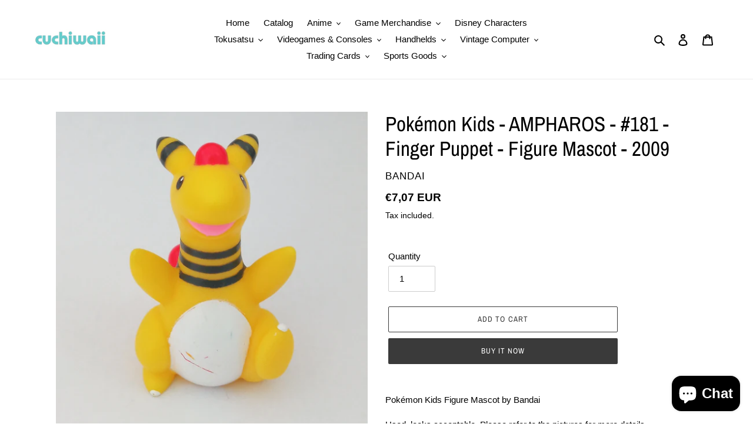

--- FILE ---
content_type: text/html; charset=utf-8
request_url: https://cuchiwaii.com/products/pokemon-kids-seadra-117-finger-puppet-figure-mascot-1998
body_size: 45562
content:
<!doctype html>
<html class="no-js" lang="en">
<head>
  <meta charset="utf-8">
  <meta http-equiv="X-UA-Compatible" content="IE=edge,chrome=1">
  <meta name="viewport" content="width=device-width,initial-scale=1">
  <meta name="theme-color" content="#3a3a3a">

  <link rel="preconnect" href="https://cdn.shopify.com" crossorigin>
  <link rel="preconnect" href="https://fonts.shopifycdn.com" crossorigin>
  <link rel="preconnect" href="https://monorail-edge.shopifysvc.com"><link rel="preload" href="//cuchiwaii.com/cdn/shop/t/1/assets/theme.css?v=136619971045174987231616682887" as="style">
  <link rel="preload" as="font" href="//cuchiwaii.com/cdn/fonts/archivo_narrow/archivonarrow_n4.5c3bab850a22055c235cf940f895d873a8689d70.woff2" type="font/woff2" crossorigin>
  <link rel="preload" as="font" href="" type="font/woff2" crossorigin>
  <link rel="preload" as="font" href="" type="font/woff2" crossorigin>
  <link rel="preload" href="//cuchiwaii.com/cdn/shop/t/1/assets/theme.js?v=16203573537316399521636529277" as="script">
  <link rel="preload" href="//cuchiwaii.com/cdn/shop/t/1/assets/lazysizes.js?v=63098554868324070131616682886" as="script"><link rel="canonical" href="https://cuchiwaii.com/products/pokemon-kids-seadra-117-finger-puppet-figure-mascot-1998"><title>Pokémon Kids - AMPHAROS - #181 - Finger Puppet - Figure Mascot - 2009
&ndash; Cuchiwaii</title><meta name="description" content="Pokémon Kids Figure Mascot by Bandai Used, looks acceptable. Please refer to the pictures for more details. Genuine japanese product, 100% official.  "><!-- /snippets/social-meta-tags.liquid -->


<meta property="og:site_name" content="Cuchiwaii">
<meta property="og:url" content="https://cuchiwaii.com/products/pokemon-kids-seadra-117-finger-puppet-figure-mascot-1998">
<meta property="og:title" content="Pokémon Kids - AMPHAROS - #181 - Finger Puppet - Figure Mascot - 2009">
<meta property="og:type" content="product">
<meta property="og:description" content="Pokémon Kids Figure Mascot by Bandai Used, looks acceptable. Please refer to the pictures for more details. Genuine japanese product, 100% official.  "><meta property="og:image" content="http://cuchiwaii.com/cdn/shop/products/IMG_20211007_190427.jpg?v=1633702078">
  <meta property="og:image:secure_url" content="https://cuchiwaii.com/cdn/shop/products/IMG_20211007_190427.jpg?v=1633702078">
  <meta property="og:image:width" content="1855">
  <meta property="og:image:height" content="1855">
  <meta property="og:price:amount" content="7,07">
  <meta property="og:price:currency" content="EUR">



<meta name="twitter:card" content="summary_large_image">
<meta name="twitter:title" content="Pokémon Kids - AMPHAROS - #181 - Finger Puppet - Figure Mascot - 2009">
<meta name="twitter:description" content="Pokémon Kids Figure Mascot by Bandai Used, looks acceptable. Please refer to the pictures for more details. Genuine japanese product, 100% official.  ">

  
<style data-shopify>
:root {
    --color-text: #000000;
    --color-text-rgb: 0, 0, 0;
    --color-body-text: #000000;
    --color-sale-text: #EA0606;
    --color-small-button-text-border: #3a3a3a;
    --color-text-field: #ffffff;
    --color-text-field-text: #000000;
    --color-text-field-text-rgb: 0, 0, 0;

    --color-btn-primary: #3a3a3a;
    --color-btn-primary-darker: #212121;
    --color-btn-primary-text: #ffffff;

    --color-blankstate: rgba(0, 0, 0, 0.35);
    --color-blankstate-border: rgba(0, 0, 0, 0.2);
    --color-blankstate-background: rgba(0, 0, 0, 0.1);

    --color-text-focus:#404040;
    --color-overlay-text-focus:#e6e6e6;
    --color-btn-primary-focus:#606060;
    --color-btn-social-focus:#d2d2d2;
    --color-small-button-text-border-focus:#606060;
    --predictive-search-focus:#f2f2f2;

    --color-body: #ffffff;
    --color-bg: #ffffff;
    --color-bg-rgb: 255, 255, 255;
    --color-bg-alt: rgba(0, 0, 0, 0.05);
    --color-bg-currency-selector: rgba(0, 0, 0, 0.2);

    --color-overlay-title-text: #ffffff;
    --color-image-overlay: #685858;
    --color-image-overlay-rgb: 104, 88, 88;--opacity-image-overlay: 0.4;--hover-overlay-opacity: 0.8;

    --color-border: #ebebeb;
    --color-border-form: #cccccc;
    --color-border-form-darker: #b3b3b3;

    --svg-select-icon: url(//cuchiwaii.com/cdn/shop/t/1/assets/ico-select.svg?v=29003672709104678581616682902);
    --slick-img-url: url(//cuchiwaii.com/cdn/shop/t/1/assets/ajax-loader.gif?v=41356863302472015721616682883);

    --font-weight-body--bold: 700;
    --font-weight-body--bolder: 700;

    --font-stack-header: "Archivo Narrow", sans-serif;
    --font-style-header: normal;
    --font-weight-header: 400;

    --font-stack-body: Helvetica, Arial, sans-serif;
    --font-style-body: normal;
    --font-weight-body: 400;

    --font-size-header: 26;

    --font-size-base: 15;

    --font-h1-desktop: 35;
    --font-h1-mobile: 32;
    --font-h2-desktop: 20;
    --font-h2-mobile: 18;
    --font-h3-mobile: 20;
    --font-h4-desktop: 17;
    --font-h4-mobile: 15;
    --font-h5-desktop: 15;
    --font-h5-mobile: 13;
    --font-h6-desktop: 14;
    --font-h6-mobile: 12;

    --font-mega-title-large-desktop: 65;

    --font-rich-text-large: 17;
    --font-rich-text-small: 13;

    
--color-video-bg: #f2f2f2;

    
    --global-color-image-loader-primary: rgba(0, 0, 0, 0.06);
    --global-color-image-loader-secondary: rgba(0, 0, 0, 0.12);
  }
</style>


  <style>*,::after,::before{box-sizing:border-box}body{margin:0}body,html{background-color:var(--color-body)}body,button{font-size:calc(var(--font-size-base) * 1px);font-family:var(--font-stack-body);font-style:var(--font-style-body);font-weight:var(--font-weight-body);color:var(--color-text);line-height:1.5}body,button{-webkit-font-smoothing:antialiased;-webkit-text-size-adjust:100%}.border-bottom{border-bottom:1px solid var(--color-border)}.btn--link{background-color:transparent;border:0;margin:0;color:var(--color-text);text-align:left}.text-right{text-align:right}.icon{display:inline-block;width:20px;height:20px;vertical-align:middle;fill:currentColor}.icon__fallback-text,.visually-hidden{position:absolute!important;overflow:hidden;clip:rect(0 0 0 0);height:1px;width:1px;margin:-1px;padding:0;border:0}svg.icon:not(.icon--full-color) circle,svg.icon:not(.icon--full-color) ellipse,svg.icon:not(.icon--full-color) g,svg.icon:not(.icon--full-color) line,svg.icon:not(.icon--full-color) path,svg.icon:not(.icon--full-color) polygon,svg.icon:not(.icon--full-color) polyline,svg.icon:not(.icon--full-color) rect,symbol.icon:not(.icon--full-color) circle,symbol.icon:not(.icon--full-color) ellipse,symbol.icon:not(.icon--full-color) g,symbol.icon:not(.icon--full-color) line,symbol.icon:not(.icon--full-color) path,symbol.icon:not(.icon--full-color) polygon,symbol.icon:not(.icon--full-color) polyline,symbol.icon:not(.icon--full-color) rect{fill:inherit;stroke:inherit}li{list-style:none}.list--inline{padding:0;margin:0}.list--inline>li{display:inline-block;margin-bottom:0;vertical-align:middle}a{color:var(--color-text);text-decoration:none}.h1,.h2,h1,h2{margin:0 0 17.5px;font-family:var(--font-stack-header);font-style:var(--font-style-header);font-weight:var(--font-weight-header);line-height:1.2;overflow-wrap:break-word;word-wrap:break-word}.h1 a,.h2 a,h1 a,h2 a{color:inherit;text-decoration:none;font-weight:inherit}.h1,h1{font-size:calc(((var(--font-h1-desktop))/ (var(--font-size-base))) * 1em);text-transform:none;letter-spacing:0}@media only screen and (max-width:749px){.h1,h1{font-size:calc(((var(--font-h1-mobile))/ (var(--font-size-base))) * 1em)}}.h2,h2{font-size:calc(((var(--font-h2-desktop))/ (var(--font-size-base))) * 1em);text-transform:uppercase;letter-spacing:.1em}@media only screen and (max-width:749px){.h2,h2{font-size:calc(((var(--font-h2-mobile))/ (var(--font-size-base))) * 1em)}}p{color:var(--color-body-text);margin:0 0 19.44444px}@media only screen and (max-width:749px){p{font-size:calc(((var(--font-size-base) - 1)/ (var(--font-size-base))) * 1em)}}p:last-child{margin-bottom:0}@media only screen and (max-width:749px){.small--hide{display:none!important}}.grid{list-style:none;margin:0;padding:0;margin-left:-30px}.grid::after{content:'';display:table;clear:both}@media only screen and (max-width:749px){.grid{margin-left:-22px}}.grid::after{content:'';display:table;clear:both}.grid--no-gutters{margin-left:0}.grid--no-gutters .grid__item{padding-left:0}.grid--table{display:table;table-layout:fixed;width:100%}.grid--table>.grid__item{float:none;display:table-cell;vertical-align:middle}.grid__item{float:left;padding-left:30px;width:100%}@media only screen and (max-width:749px){.grid__item{padding-left:22px}}.grid__item[class*="--push"]{position:relative}@media only screen and (min-width:750px){.medium-up--one-quarter{width:25%}.medium-up--push-one-third{width:33.33%}.medium-up--one-half{width:50%}.medium-up--push-one-third{left:33.33%;position:relative}}.site-header{position:relative;background-color:var(--color-body)}@media only screen and (max-width:749px){.site-header{border-bottom:1px solid var(--color-border)}}@media only screen and (min-width:750px){.site-header{padding:0 55px}.site-header.logo--center{padding-top:30px}}.site-header__logo{margin:15px 0}.logo-align--center .site-header__logo{text-align:center;margin:0 auto}@media only screen and (max-width:749px){.logo-align--center .site-header__logo{text-align:left;margin:15px 0}}@media only screen and (max-width:749px){.site-header__logo{padding-left:22px;text-align:left}.site-header__logo img{margin:0}}.site-header__logo-link{display:inline-block;word-break:break-word}@media only screen and (min-width:750px){.logo-align--center .site-header__logo-link{margin:0 auto}}.site-header__logo-image{display:block}@media only screen and (min-width:750px){.site-header__logo-image{margin:0 auto}}.site-header__logo-image img{width:100%}.site-header__logo-image--centered img{margin:0 auto}.site-header__logo img{display:block}.site-header__icons{position:relative;white-space:nowrap}@media only screen and (max-width:749px){.site-header__icons{width:auto;padding-right:13px}.site-header__icons .btn--link,.site-header__icons .site-header__cart{font-size:calc(((var(--font-size-base))/ (var(--font-size-base))) * 1em)}}.site-header__icons-wrapper{position:relative;display:-webkit-flex;display:-ms-flexbox;display:flex;width:100%;-ms-flex-align:center;-webkit-align-items:center;-moz-align-items:center;-ms-align-items:center;-o-align-items:center;align-items:center;-webkit-justify-content:flex-end;-ms-justify-content:flex-end;justify-content:flex-end}.site-header__account,.site-header__cart,.site-header__search{position:relative}.site-header__search.site-header__icon{display:none}@media only screen and (min-width:1400px){.site-header__search.site-header__icon{display:block}}.site-header__search-toggle{display:block}@media only screen and (min-width:750px){.site-header__account,.site-header__cart{padding:10px 11px}}.site-header__cart-title,.site-header__search-title{position:absolute!important;overflow:hidden;clip:rect(0 0 0 0);height:1px;width:1px;margin:-1px;padding:0;border:0;display:block;vertical-align:middle}.site-header__cart-title{margin-right:3px}.site-header__cart-count{display:flex;align-items:center;justify-content:center;position:absolute;right:.4rem;top:.2rem;font-weight:700;background-color:var(--color-btn-primary);color:var(--color-btn-primary-text);border-radius:50%;min-width:1em;height:1em}.site-header__cart-count span{font-family:HelveticaNeue,"Helvetica Neue",Helvetica,Arial,sans-serif;font-size:calc(11em / 16);line-height:1}@media only screen and (max-width:749px){.site-header__cart-count{top:calc(7em / 16);right:0;border-radius:50%;min-width:calc(19em / 16);height:calc(19em / 16)}}@media only screen and (max-width:749px){.site-header__cart-count span{padding:.25em calc(6em / 16);font-size:12px}}.site-header__menu{display:none}@media only screen and (max-width:749px){.site-header__icon{display:inline-block;vertical-align:middle;padding:10px 11px;margin:0}}@media only screen and (min-width:750px){.site-header__icon .icon-search{margin-right:3px}}.announcement-bar{z-index:10;position:relative;text-align:center;border-bottom:1px solid transparent;padding:2px}.announcement-bar__link{display:block}.announcement-bar__message{display:block;padding:11px 22px;font-size:calc(((16)/ (var(--font-size-base))) * 1em);font-weight:var(--font-weight-header)}@media only screen and (min-width:750px){.announcement-bar__message{padding-left:55px;padding-right:55px}}.site-nav{position:relative;padding:0;text-align:center;margin:25px 0}.site-nav a{padding:3px 10px}.site-nav__link{display:block;white-space:nowrap}.site-nav--centered .site-nav__link{padding-top:0}.site-nav__link .icon-chevron-down{width:calc(8em / 16);height:calc(8em / 16);margin-left:.5rem}.site-nav__label{border-bottom:1px solid transparent}.site-nav__link--active .site-nav__label{border-bottom-color:var(--color-text)}.site-nav__link--button{border:none;background-color:transparent;padding:3px 10px}.site-header__mobile-nav{z-index:11;position:relative;background-color:var(--color-body)}@media only screen and (max-width:749px){.site-header__mobile-nav{display:-webkit-flex;display:-ms-flexbox;display:flex;width:100%;-ms-flex-align:center;-webkit-align-items:center;-moz-align-items:center;-ms-align-items:center;-o-align-items:center;align-items:center}}.mobile-nav--open .icon-close{display:none}.main-content{opacity:0}.main-content .shopify-section{display:none}.main-content .shopify-section:first-child{display:inherit}.critical-hidden{display:none}</style>

  <script>
    window.performance.mark('debut:theme_stylesheet_loaded.start');

    function onLoadStylesheet() {
      performance.mark('debut:theme_stylesheet_loaded.end');
      performance.measure('debut:theme_stylesheet_loaded', 'debut:theme_stylesheet_loaded.start', 'debut:theme_stylesheet_loaded.end');

      var url = "//cuchiwaii.com/cdn/shop/t/1/assets/theme.css?v=136619971045174987231616682887";
      var link = document.querySelector('link[href="' + url + '"]');
      link.loaded = true;
      link.dispatchEvent(new Event('load'));
    }
  </script>

  <link rel="stylesheet" href="//cuchiwaii.com/cdn/shop/t/1/assets/theme.css?v=136619971045174987231616682887" type="text/css" media="print" onload="this.media='all';onLoadStylesheet()">

  <style>
    @font-face {
  font-family: "Archivo Narrow";
  font-weight: 400;
  font-style: normal;
  font-display: swap;
  src: url("//cuchiwaii.com/cdn/fonts/archivo_narrow/archivonarrow_n4.5c3bab850a22055c235cf940f895d873a8689d70.woff2") format("woff2"),
       url("//cuchiwaii.com/cdn/fonts/archivo_narrow/archivonarrow_n4.ea12dd22d3319d164475c1d047ae8f973041a9ff.woff") format("woff");
}

    
    
    
    
    
  </style>

  <script>const moneyFormat = "€{{amount_with_comma_separator}} EUR"
var theme = {
      breakpoints: {
        medium: 750,
        large: 990,
        widescreen: 1400
      },
      strings: {
        addToCart: "Add to cart",
        soldOut: "Sold out",
        unavailable: "Unavailable",
        regularPrice: "Regular price",
        salePrice: "Sale price",
        sale: "Sale",
        fromLowestPrice: "from [price]",
        vendor: "Vendor",
        showMore: "Show More",
        showLess: "Show Less",
        searchFor: "Search for",
        addressError: "Error looking up that address",
        addressNoResults: "No results for that address",
        addressQueryLimit: "You have exceeded the Google API usage limit. Consider upgrading to a \u003ca href=\"https:\/\/developers.google.com\/maps\/premium\/usage-limits\"\u003ePremium Plan\u003c\/a\u003e.",
        authError: "There was a problem authenticating your Google Maps account.",
        newWindow: "Opens in a new window.",
        external: "Opens external website.",
        newWindowExternal: "Opens external website in a new window.",
        removeLabel: "Remove [product]",
        update: "Update",
        quantity: "Quantity",
        discountedTotal: "Discounted total",
        regularTotal: "Regular total",
        priceColumn: "See Price column for discount details.",
        quantityMinimumMessage: "Quantity must be 1 or more",
        cartError: "There was an error while updating your cart. Please try again.",
        removedItemMessage: "Removed \u003cspan class=\"cart__removed-product-details\"\u003e([quantity]) [link]\u003c\/span\u003e from your cart.",
        unitPrice: "Unit price",
        unitPriceSeparator: "per",
        oneCartCount: "1 item",
        otherCartCount: "[count] items",
        quantityLabel: "Quantity: [count]",
        products: "Products",
        loading: "Loading",
        number_of_results: "[result_number] of [results_count]",
        number_of_results_found: "[results_count] results found",
        one_result_found: "1 result found"
      },
      moneyFormat: moneyFormat,
      moneyFormatWithCurrency: "€{{amount_with_comma_separator}} EUR",
      settings: {
        predictiveSearchEnabled: true,
        predictiveSearchShowPrice: true,
        predictiveSearchShowVendor: true
      },
      stylesheet: "//cuchiwaii.com/cdn/shop/t/1/assets/theme.css?v=136619971045174987231616682887"
    };document.documentElement.className = document.documentElement.className.replace('no-js', 'js');
  </script><script src="//cuchiwaii.com/cdn/shop/t/1/assets/theme.js?v=16203573537316399521636529277" defer="defer"></script>
  <script src="//cuchiwaii.com/cdn/shop/t/1/assets/lazysizes.js?v=63098554868324070131616682886" async="async"></script>

  <script type="text/javascript">
    if (window.MSInputMethodContext && document.documentMode) {
      var scripts = document.getElementsByTagName('script')[0];
      var polyfill = document.createElement("script");
      polyfill.defer = true;
      polyfill.src = "//cuchiwaii.com/cdn/shop/t/1/assets/ie11CustomProperties.min.js?v=146208399201472936201616682885";

      scripts.parentNode.insertBefore(polyfill, scripts);
    }
  </script>

  <script>window.performance && window.performance.mark && window.performance.mark('shopify.content_for_header.start');</script><meta name="facebook-domain-verification" content="z9yx10encxd5ud4dgwix6x4itej41k">
<meta id="shopify-digital-wallet" name="shopify-digital-wallet" content="/55605166258/digital_wallets/dialog">
<meta name="shopify-checkout-api-token" content="7301fbe995a958e2dcc1952fb0a5c4d0">
<meta id="in-context-paypal-metadata" data-shop-id="55605166258" data-venmo-supported="false" data-environment="production" data-locale="en_US" data-paypal-v4="true" data-currency="EUR">
<link rel="alternate" hreflang="x-default" href="https://cuchiwaii.com/products/pokemon-kids-seadra-117-finger-puppet-figure-mascot-1998">
<link rel="alternate" hreflang="en" href="https://cuchiwaii.com/products/pokemon-kids-seadra-117-finger-puppet-figure-mascot-1998">
<link rel="alternate" hreflang="es" href="https://cuchiwaii.com/es/products/pokemon-kids-seadra-117-finger-puppet-figure-mascot-1998">
<link rel="alternate" type="application/json+oembed" href="https://cuchiwaii.com/products/pokemon-kids-seadra-117-finger-puppet-figure-mascot-1998.oembed">
<script async="async" src="/checkouts/internal/preloads.js?locale=en-VE"></script>
<script id="shopify-features" type="application/json">{"accessToken":"7301fbe995a958e2dcc1952fb0a5c4d0","betas":["rich-media-storefront-analytics"],"domain":"cuchiwaii.com","predictiveSearch":true,"shopId":55605166258,"locale":"en"}</script>
<script>var Shopify = Shopify || {};
Shopify.shop = "cuchiwaii.myshopify.com";
Shopify.locale = "en";
Shopify.currency = {"active":"EUR","rate":"1.0"};
Shopify.country = "VE";
Shopify.theme = {"name":"Debut","id":121120358578,"schema_name":"Debut","schema_version":"17.14.1","theme_store_id":796,"role":"main"};
Shopify.theme.handle = "null";
Shopify.theme.style = {"id":null,"handle":null};
Shopify.cdnHost = "cuchiwaii.com/cdn";
Shopify.routes = Shopify.routes || {};
Shopify.routes.root = "/";</script>
<script type="module">!function(o){(o.Shopify=o.Shopify||{}).modules=!0}(window);</script>
<script>!function(o){function n(){var o=[];function n(){o.push(Array.prototype.slice.apply(arguments))}return n.q=o,n}var t=o.Shopify=o.Shopify||{};t.loadFeatures=n(),t.autoloadFeatures=n()}(window);</script>
<script id="shop-js-analytics" type="application/json">{"pageType":"product"}</script>
<script defer="defer" async type="module" src="//cuchiwaii.com/cdn/shopifycloud/shop-js/modules/v2/client.init-shop-cart-sync_WVOgQShq.en.esm.js"></script>
<script defer="defer" async type="module" src="//cuchiwaii.com/cdn/shopifycloud/shop-js/modules/v2/chunk.common_C_13GLB1.esm.js"></script>
<script defer="defer" async type="module" src="//cuchiwaii.com/cdn/shopifycloud/shop-js/modules/v2/chunk.modal_CLfMGd0m.esm.js"></script>
<script type="module">
  await import("//cuchiwaii.com/cdn/shopifycloud/shop-js/modules/v2/client.init-shop-cart-sync_WVOgQShq.en.esm.js");
await import("//cuchiwaii.com/cdn/shopifycloud/shop-js/modules/v2/chunk.common_C_13GLB1.esm.js");
await import("//cuchiwaii.com/cdn/shopifycloud/shop-js/modules/v2/chunk.modal_CLfMGd0m.esm.js");

  window.Shopify.SignInWithShop?.initShopCartSync?.({"fedCMEnabled":true,"windoidEnabled":true});

</script>
<script id="__st">var __st={"a":55605166258,"offset":-14400,"reqid":"9cfe5898-2ea7-4bba-ad88-7774fa2938ed-1769537032","pageurl":"cuchiwaii.com\/products\/pokemon-kids-seadra-117-finger-puppet-figure-mascot-1998","u":"d6e1d0660940","p":"product","rtyp":"product","rid":7074651242674};</script>
<script>window.ShopifyPaypalV4VisibilityTracking = true;</script>
<script id="captcha-bootstrap">!function(){'use strict';const t='contact',e='account',n='new_comment',o=[[t,t],['blogs',n],['comments',n],[t,'customer']],c=[[e,'customer_login'],[e,'guest_login'],[e,'recover_customer_password'],[e,'create_customer']],r=t=>t.map((([t,e])=>`form[action*='/${t}']:not([data-nocaptcha='true']) input[name='form_type'][value='${e}']`)).join(','),a=t=>()=>t?[...document.querySelectorAll(t)].map((t=>t.form)):[];function s(){const t=[...o],e=r(t);return a(e)}const i='password',u='form_key',d=['recaptcha-v3-token','g-recaptcha-response','h-captcha-response',i],f=()=>{try{return window.sessionStorage}catch{return}},m='__shopify_v',_=t=>t.elements[u];function p(t,e,n=!1){try{const o=window.sessionStorage,c=JSON.parse(o.getItem(e)),{data:r}=function(t){const{data:e,action:n}=t;return t[m]||n?{data:e,action:n}:{data:t,action:n}}(c);for(const[e,n]of Object.entries(r))t.elements[e]&&(t.elements[e].value=n);n&&o.removeItem(e)}catch(o){console.error('form repopulation failed',{error:o})}}const l='form_type',E='cptcha';function T(t){t.dataset[E]=!0}const w=window,h=w.document,L='Shopify',v='ce_forms',y='captcha';let A=!1;((t,e)=>{const n=(g='f06e6c50-85a8-45c8-87d0-21a2b65856fe',I='https://cdn.shopify.com/shopifycloud/storefront-forms-hcaptcha/ce_storefront_forms_captcha_hcaptcha.v1.5.2.iife.js',D={infoText:'Protected by hCaptcha',privacyText:'Privacy',termsText:'Terms'},(t,e,n)=>{const o=w[L][v],c=o.bindForm;if(c)return c(t,g,e,D).then(n);var r;o.q.push([[t,g,e,D],n]),r=I,A||(h.body.append(Object.assign(h.createElement('script'),{id:'captcha-provider',async:!0,src:r})),A=!0)});var g,I,D;w[L]=w[L]||{},w[L][v]=w[L][v]||{},w[L][v].q=[],w[L][y]=w[L][y]||{},w[L][y].protect=function(t,e){n(t,void 0,e),T(t)},Object.freeze(w[L][y]),function(t,e,n,w,h,L){const[v,y,A,g]=function(t,e,n){const i=e?o:[],u=t?c:[],d=[...i,...u],f=r(d),m=r(i),_=r(d.filter((([t,e])=>n.includes(e))));return[a(f),a(m),a(_),s()]}(w,h,L),I=t=>{const e=t.target;return e instanceof HTMLFormElement?e:e&&e.form},D=t=>v().includes(t);t.addEventListener('submit',(t=>{const e=I(t);if(!e)return;const n=D(e)&&!e.dataset.hcaptchaBound&&!e.dataset.recaptchaBound,o=_(e),c=g().includes(e)&&(!o||!o.value);(n||c)&&t.preventDefault(),c&&!n&&(function(t){try{if(!f())return;!function(t){const e=f();if(!e)return;const n=_(t);if(!n)return;const o=n.value;o&&e.removeItem(o)}(t);const e=Array.from(Array(32),(()=>Math.random().toString(36)[2])).join('');!function(t,e){_(t)||t.append(Object.assign(document.createElement('input'),{type:'hidden',name:u})),t.elements[u].value=e}(t,e),function(t,e){const n=f();if(!n)return;const o=[...t.querySelectorAll(`input[type='${i}']`)].map((({name:t})=>t)),c=[...d,...o],r={};for(const[a,s]of new FormData(t).entries())c.includes(a)||(r[a]=s);n.setItem(e,JSON.stringify({[m]:1,action:t.action,data:r}))}(t,e)}catch(e){console.error('failed to persist form',e)}}(e),e.submit())}));const S=(t,e)=>{t&&!t.dataset[E]&&(n(t,e.some((e=>e===t))),T(t))};for(const o of['focusin','change'])t.addEventListener(o,(t=>{const e=I(t);D(e)&&S(e,y())}));const B=e.get('form_key'),M=e.get(l),P=B&&M;t.addEventListener('DOMContentLoaded',(()=>{const t=y();if(P)for(const e of t)e.elements[l].value===M&&p(e,B);[...new Set([...A(),...v().filter((t=>'true'===t.dataset.shopifyCaptcha))])].forEach((e=>S(e,t)))}))}(h,new URLSearchParams(w.location.search),n,t,e,['guest_login'])})(!0,!0)}();</script>
<script integrity="sha256-4kQ18oKyAcykRKYeNunJcIwy7WH5gtpwJnB7kiuLZ1E=" data-source-attribution="shopify.loadfeatures" defer="defer" src="//cuchiwaii.com/cdn/shopifycloud/storefront/assets/storefront/load_feature-a0a9edcb.js" crossorigin="anonymous"></script>
<script data-source-attribution="shopify.dynamic_checkout.dynamic.init">var Shopify=Shopify||{};Shopify.PaymentButton=Shopify.PaymentButton||{isStorefrontPortableWallets:!0,init:function(){window.Shopify.PaymentButton.init=function(){};var t=document.createElement("script");t.src="https://cuchiwaii.com/cdn/shopifycloud/portable-wallets/latest/portable-wallets.en.js",t.type="module",document.head.appendChild(t)}};
</script>
<script data-source-attribution="shopify.dynamic_checkout.buyer_consent">
  function portableWalletsHideBuyerConsent(e){var t=document.getElementById("shopify-buyer-consent"),n=document.getElementById("shopify-subscription-policy-button");t&&n&&(t.classList.add("hidden"),t.setAttribute("aria-hidden","true"),n.removeEventListener("click",e))}function portableWalletsShowBuyerConsent(e){var t=document.getElementById("shopify-buyer-consent"),n=document.getElementById("shopify-subscription-policy-button");t&&n&&(t.classList.remove("hidden"),t.removeAttribute("aria-hidden"),n.addEventListener("click",e))}window.Shopify?.PaymentButton&&(window.Shopify.PaymentButton.hideBuyerConsent=portableWalletsHideBuyerConsent,window.Shopify.PaymentButton.showBuyerConsent=portableWalletsShowBuyerConsent);
</script>
<script>
  function portableWalletsCleanup(e){e&&e.src&&console.error("Failed to load portable wallets script "+e.src);var t=document.querySelectorAll("shopify-accelerated-checkout .shopify-payment-button__skeleton, shopify-accelerated-checkout-cart .wallet-cart-button__skeleton"),e=document.getElementById("shopify-buyer-consent");for(let e=0;e<t.length;e++)t[e].remove();e&&e.remove()}function portableWalletsNotLoadedAsModule(e){e instanceof ErrorEvent&&"string"==typeof e.message&&e.message.includes("import.meta")&&"string"==typeof e.filename&&e.filename.includes("portable-wallets")&&(window.removeEventListener("error",portableWalletsNotLoadedAsModule),window.Shopify.PaymentButton.failedToLoad=e,"loading"===document.readyState?document.addEventListener("DOMContentLoaded",window.Shopify.PaymentButton.init):window.Shopify.PaymentButton.init())}window.addEventListener("error",portableWalletsNotLoadedAsModule);
</script>

<script type="module" src="https://cuchiwaii.com/cdn/shopifycloud/portable-wallets/latest/portable-wallets.en.js" onError="portableWalletsCleanup(this)" crossorigin="anonymous"></script>
<script nomodule>
  document.addEventListener("DOMContentLoaded", portableWalletsCleanup);
</script>

<link id="shopify-accelerated-checkout-styles" rel="stylesheet" media="screen" href="https://cuchiwaii.com/cdn/shopifycloud/portable-wallets/latest/accelerated-checkout-backwards-compat.css" crossorigin="anonymous">
<style id="shopify-accelerated-checkout-cart">
        #shopify-buyer-consent {
  margin-top: 1em;
  display: inline-block;
  width: 100%;
}

#shopify-buyer-consent.hidden {
  display: none;
}

#shopify-subscription-policy-button {
  background: none;
  border: none;
  padding: 0;
  text-decoration: underline;
  font-size: inherit;
  cursor: pointer;
}

#shopify-subscription-policy-button::before {
  box-shadow: none;
}

      </style>

<script>window.performance && window.performance.mark && window.performance.mark('shopify.content_for_header.end');</script>
<script src="https://cdn.shopify.com/extensions/e8878072-2f6b-4e89-8082-94b04320908d/inbox-1254/assets/inbox-chat-loader.js" type="text/javascript" defer="defer"></script>
<link href="https://monorail-edge.shopifysvc.com" rel="dns-prefetch">
<script>(function(){if ("sendBeacon" in navigator && "performance" in window) {try {var session_token_from_headers = performance.getEntriesByType('navigation')[0].serverTiming.find(x => x.name == '_s').description;} catch {var session_token_from_headers = undefined;}var session_cookie_matches = document.cookie.match(/_shopify_s=([^;]*)/);var session_token_from_cookie = session_cookie_matches && session_cookie_matches.length === 2 ? session_cookie_matches[1] : "";var session_token = session_token_from_headers || session_token_from_cookie || "";function handle_abandonment_event(e) {var entries = performance.getEntries().filter(function(entry) {return /monorail-edge.shopifysvc.com/.test(entry.name);});if (!window.abandonment_tracked && entries.length === 0) {window.abandonment_tracked = true;var currentMs = Date.now();var navigation_start = performance.timing.navigationStart;var payload = {shop_id: 55605166258,url: window.location.href,navigation_start,duration: currentMs - navigation_start,session_token,page_type: "product"};window.navigator.sendBeacon("https://monorail-edge.shopifysvc.com/v1/produce", JSON.stringify({schema_id: "online_store_buyer_site_abandonment/1.1",payload: payload,metadata: {event_created_at_ms: currentMs,event_sent_at_ms: currentMs}}));}}window.addEventListener('pagehide', handle_abandonment_event);}}());</script>
<script id="web-pixels-manager-setup">(function e(e,d,r,n,o){if(void 0===o&&(o={}),!Boolean(null===(a=null===(i=window.Shopify)||void 0===i?void 0:i.analytics)||void 0===a?void 0:a.replayQueue)){var i,a;window.Shopify=window.Shopify||{};var t=window.Shopify;t.analytics=t.analytics||{};var s=t.analytics;s.replayQueue=[],s.publish=function(e,d,r){return s.replayQueue.push([e,d,r]),!0};try{self.performance.mark("wpm:start")}catch(e){}var l=function(){var e={modern:/Edge?\/(1{2}[4-9]|1[2-9]\d|[2-9]\d{2}|\d{4,})\.\d+(\.\d+|)|Firefox\/(1{2}[4-9]|1[2-9]\d|[2-9]\d{2}|\d{4,})\.\d+(\.\d+|)|Chrom(ium|e)\/(9{2}|\d{3,})\.\d+(\.\d+|)|(Maci|X1{2}).+ Version\/(15\.\d+|(1[6-9]|[2-9]\d|\d{3,})\.\d+)([,.]\d+|)( \(\w+\)|)( Mobile\/\w+|) Safari\/|Chrome.+OPR\/(9{2}|\d{3,})\.\d+\.\d+|(CPU[ +]OS|iPhone[ +]OS|CPU[ +]iPhone|CPU IPhone OS|CPU iPad OS)[ +]+(15[._]\d+|(1[6-9]|[2-9]\d|\d{3,})[._]\d+)([._]\d+|)|Android:?[ /-](13[3-9]|1[4-9]\d|[2-9]\d{2}|\d{4,})(\.\d+|)(\.\d+|)|Android.+Firefox\/(13[5-9]|1[4-9]\d|[2-9]\d{2}|\d{4,})\.\d+(\.\d+|)|Android.+Chrom(ium|e)\/(13[3-9]|1[4-9]\d|[2-9]\d{2}|\d{4,})\.\d+(\.\d+|)|SamsungBrowser\/([2-9]\d|\d{3,})\.\d+/,legacy:/Edge?\/(1[6-9]|[2-9]\d|\d{3,})\.\d+(\.\d+|)|Firefox\/(5[4-9]|[6-9]\d|\d{3,})\.\d+(\.\d+|)|Chrom(ium|e)\/(5[1-9]|[6-9]\d|\d{3,})\.\d+(\.\d+|)([\d.]+$|.*Safari\/(?![\d.]+ Edge\/[\d.]+$))|(Maci|X1{2}).+ Version\/(10\.\d+|(1[1-9]|[2-9]\d|\d{3,})\.\d+)([,.]\d+|)( \(\w+\)|)( Mobile\/\w+|) Safari\/|Chrome.+OPR\/(3[89]|[4-9]\d|\d{3,})\.\d+\.\d+|(CPU[ +]OS|iPhone[ +]OS|CPU[ +]iPhone|CPU IPhone OS|CPU iPad OS)[ +]+(10[._]\d+|(1[1-9]|[2-9]\d|\d{3,})[._]\d+)([._]\d+|)|Android:?[ /-](13[3-9]|1[4-9]\d|[2-9]\d{2}|\d{4,})(\.\d+|)(\.\d+|)|Mobile Safari.+OPR\/([89]\d|\d{3,})\.\d+\.\d+|Android.+Firefox\/(13[5-9]|1[4-9]\d|[2-9]\d{2}|\d{4,})\.\d+(\.\d+|)|Android.+Chrom(ium|e)\/(13[3-9]|1[4-9]\d|[2-9]\d{2}|\d{4,})\.\d+(\.\d+|)|Android.+(UC? ?Browser|UCWEB|U3)[ /]?(15\.([5-9]|\d{2,})|(1[6-9]|[2-9]\d|\d{3,})\.\d+)\.\d+|SamsungBrowser\/(5\.\d+|([6-9]|\d{2,})\.\d+)|Android.+MQ{2}Browser\/(14(\.(9|\d{2,})|)|(1[5-9]|[2-9]\d|\d{3,})(\.\d+|))(\.\d+|)|K[Aa][Ii]OS\/(3\.\d+|([4-9]|\d{2,})\.\d+)(\.\d+|)/},d=e.modern,r=e.legacy,n=navigator.userAgent;return n.match(d)?"modern":n.match(r)?"legacy":"unknown"}(),u="modern"===l?"modern":"legacy",c=(null!=n?n:{modern:"",legacy:""})[u],f=function(e){return[e.baseUrl,"/wpm","/b",e.hashVersion,"modern"===e.buildTarget?"m":"l",".js"].join("")}({baseUrl:d,hashVersion:r,buildTarget:u}),m=function(e){var d=e.version,r=e.bundleTarget,n=e.surface,o=e.pageUrl,i=e.monorailEndpoint;return{emit:function(e){var a=e.status,t=e.errorMsg,s=(new Date).getTime(),l=JSON.stringify({metadata:{event_sent_at_ms:s},events:[{schema_id:"web_pixels_manager_load/3.1",payload:{version:d,bundle_target:r,page_url:o,status:a,surface:n,error_msg:t},metadata:{event_created_at_ms:s}}]});if(!i)return console&&console.warn&&console.warn("[Web Pixels Manager] No Monorail endpoint provided, skipping logging."),!1;try{return self.navigator.sendBeacon.bind(self.navigator)(i,l)}catch(e){}var u=new XMLHttpRequest;try{return u.open("POST",i,!0),u.setRequestHeader("Content-Type","text/plain"),u.send(l),!0}catch(e){return console&&console.warn&&console.warn("[Web Pixels Manager] Got an unhandled error while logging to Monorail."),!1}}}}({version:r,bundleTarget:l,surface:e.surface,pageUrl:self.location.href,monorailEndpoint:e.monorailEndpoint});try{o.browserTarget=l,function(e){var d=e.src,r=e.async,n=void 0===r||r,o=e.onload,i=e.onerror,a=e.sri,t=e.scriptDataAttributes,s=void 0===t?{}:t,l=document.createElement("script"),u=document.querySelector("head"),c=document.querySelector("body");if(l.async=n,l.src=d,a&&(l.integrity=a,l.crossOrigin="anonymous"),s)for(var f in s)if(Object.prototype.hasOwnProperty.call(s,f))try{l.dataset[f]=s[f]}catch(e){}if(o&&l.addEventListener("load",o),i&&l.addEventListener("error",i),u)u.appendChild(l);else{if(!c)throw new Error("Did not find a head or body element to append the script");c.appendChild(l)}}({src:f,async:!0,onload:function(){if(!function(){var e,d;return Boolean(null===(d=null===(e=window.Shopify)||void 0===e?void 0:e.analytics)||void 0===d?void 0:d.initialized)}()){var d=window.webPixelsManager.init(e)||void 0;if(d){var r=window.Shopify.analytics;r.replayQueue.forEach((function(e){var r=e[0],n=e[1],o=e[2];d.publishCustomEvent(r,n,o)})),r.replayQueue=[],r.publish=d.publishCustomEvent,r.visitor=d.visitor,r.initialized=!0}}},onerror:function(){return m.emit({status:"failed",errorMsg:"".concat(f," has failed to load")})},sri:function(e){var d=/^sha384-[A-Za-z0-9+/=]+$/;return"string"==typeof e&&d.test(e)}(c)?c:"",scriptDataAttributes:o}),m.emit({status:"loading"})}catch(e){m.emit({status:"failed",errorMsg:(null==e?void 0:e.message)||"Unknown error"})}}})({shopId: 55605166258,storefrontBaseUrl: "https://cuchiwaii.com",extensionsBaseUrl: "https://extensions.shopifycdn.com/cdn/shopifycloud/web-pixels-manager",monorailEndpoint: "https://monorail-edge.shopifysvc.com/unstable/produce_batch",surface: "storefront-renderer",enabledBetaFlags: ["2dca8a86"],webPixelsConfigList: [{"id":"shopify-app-pixel","configuration":"{}","eventPayloadVersion":"v1","runtimeContext":"STRICT","scriptVersion":"0450","apiClientId":"shopify-pixel","type":"APP","privacyPurposes":["ANALYTICS","MARKETING"]},{"id":"shopify-custom-pixel","eventPayloadVersion":"v1","runtimeContext":"LAX","scriptVersion":"0450","apiClientId":"shopify-pixel","type":"CUSTOM","privacyPurposes":["ANALYTICS","MARKETING"]}],isMerchantRequest: false,initData: {"shop":{"name":"Cuchiwaii","paymentSettings":{"currencyCode":"EUR"},"myshopifyDomain":"cuchiwaii.myshopify.com","countryCode":"VE","storefrontUrl":"https:\/\/cuchiwaii.com"},"customer":null,"cart":null,"checkout":null,"productVariants":[{"price":{"amount":7.07,"currencyCode":"EUR"},"product":{"title":"Pokémon Kids - AMPHAROS - #181 - Finger Puppet - Figure Mascot - 2009","vendor":"Bandai","id":"7074651242674","untranslatedTitle":"Pokémon Kids - AMPHAROS - #181 - Finger Puppet - Figure Mascot - 2009","url":"\/products\/pokemon-kids-seadra-117-finger-puppet-figure-mascot-1998","type":"Figure Mascot"},"id":"41121780596914","image":{"src":"\/\/cuchiwaii.com\/cdn\/shop\/products\/IMG_20211007_190427.jpg?v=1633702078"},"sku":"","title":"Default Title","untranslatedTitle":"Default Title"}],"purchasingCompany":null},},"https://cuchiwaii.com/cdn","fcfee988w5aeb613cpc8e4bc33m6693e112",{"modern":"","legacy":""},{"shopId":"55605166258","storefrontBaseUrl":"https:\/\/cuchiwaii.com","extensionBaseUrl":"https:\/\/extensions.shopifycdn.com\/cdn\/shopifycloud\/web-pixels-manager","surface":"storefront-renderer","enabledBetaFlags":"[\"2dca8a86\"]","isMerchantRequest":"false","hashVersion":"fcfee988w5aeb613cpc8e4bc33m6693e112","publish":"custom","events":"[[\"page_viewed\",{}],[\"product_viewed\",{\"productVariant\":{\"price\":{\"amount\":7.07,\"currencyCode\":\"EUR\"},\"product\":{\"title\":\"Pokémon Kids - AMPHAROS - #181 - Finger Puppet - Figure Mascot - 2009\",\"vendor\":\"Bandai\",\"id\":\"7074651242674\",\"untranslatedTitle\":\"Pokémon Kids - AMPHAROS - #181 - Finger Puppet - Figure Mascot - 2009\",\"url\":\"\/products\/pokemon-kids-seadra-117-finger-puppet-figure-mascot-1998\",\"type\":\"Figure Mascot\"},\"id\":\"41121780596914\",\"image\":{\"src\":\"\/\/cuchiwaii.com\/cdn\/shop\/products\/IMG_20211007_190427.jpg?v=1633702078\"},\"sku\":\"\",\"title\":\"Default Title\",\"untranslatedTitle\":\"Default Title\"}}]]"});</script><script>
  window.ShopifyAnalytics = window.ShopifyAnalytics || {};
  window.ShopifyAnalytics.meta = window.ShopifyAnalytics.meta || {};
  window.ShopifyAnalytics.meta.currency = 'EUR';
  var meta = {"product":{"id":7074651242674,"gid":"gid:\/\/shopify\/Product\/7074651242674","vendor":"Bandai","type":"Figure Mascot","handle":"pokemon-kids-seadra-117-finger-puppet-figure-mascot-1998","variants":[{"id":41121780596914,"price":707,"name":"Pokémon Kids - AMPHAROS - #181 - Finger Puppet - Figure Mascot - 2009","public_title":null,"sku":""}],"remote":false},"page":{"pageType":"product","resourceType":"product","resourceId":7074651242674,"requestId":"9cfe5898-2ea7-4bba-ad88-7774fa2938ed-1769537032"}};
  for (var attr in meta) {
    window.ShopifyAnalytics.meta[attr] = meta[attr];
  }
</script>
<script class="analytics">
  (function () {
    var customDocumentWrite = function(content) {
      var jquery = null;

      if (window.jQuery) {
        jquery = window.jQuery;
      } else if (window.Checkout && window.Checkout.$) {
        jquery = window.Checkout.$;
      }

      if (jquery) {
        jquery('body').append(content);
      }
    };

    var hasLoggedConversion = function(token) {
      if (token) {
        return document.cookie.indexOf('loggedConversion=' + token) !== -1;
      }
      return false;
    }

    var setCookieIfConversion = function(token) {
      if (token) {
        var twoMonthsFromNow = new Date(Date.now());
        twoMonthsFromNow.setMonth(twoMonthsFromNow.getMonth() + 2);

        document.cookie = 'loggedConversion=' + token + '; expires=' + twoMonthsFromNow;
      }
    }

    var trekkie = window.ShopifyAnalytics.lib = window.trekkie = window.trekkie || [];
    if (trekkie.integrations) {
      return;
    }
    trekkie.methods = [
      'identify',
      'page',
      'ready',
      'track',
      'trackForm',
      'trackLink'
    ];
    trekkie.factory = function(method) {
      return function() {
        var args = Array.prototype.slice.call(arguments);
        args.unshift(method);
        trekkie.push(args);
        return trekkie;
      };
    };
    for (var i = 0; i < trekkie.methods.length; i++) {
      var key = trekkie.methods[i];
      trekkie[key] = trekkie.factory(key);
    }
    trekkie.load = function(config) {
      trekkie.config = config || {};
      trekkie.config.initialDocumentCookie = document.cookie;
      var first = document.getElementsByTagName('script')[0];
      var script = document.createElement('script');
      script.type = 'text/javascript';
      script.onerror = function(e) {
        var scriptFallback = document.createElement('script');
        scriptFallback.type = 'text/javascript';
        scriptFallback.onerror = function(error) {
                var Monorail = {
      produce: function produce(monorailDomain, schemaId, payload) {
        var currentMs = new Date().getTime();
        var event = {
          schema_id: schemaId,
          payload: payload,
          metadata: {
            event_created_at_ms: currentMs,
            event_sent_at_ms: currentMs
          }
        };
        return Monorail.sendRequest("https://" + monorailDomain + "/v1/produce", JSON.stringify(event));
      },
      sendRequest: function sendRequest(endpointUrl, payload) {
        // Try the sendBeacon API
        if (window && window.navigator && typeof window.navigator.sendBeacon === 'function' && typeof window.Blob === 'function' && !Monorail.isIos12()) {
          var blobData = new window.Blob([payload], {
            type: 'text/plain'
          });

          if (window.navigator.sendBeacon(endpointUrl, blobData)) {
            return true;
          } // sendBeacon was not successful

        } // XHR beacon

        var xhr = new XMLHttpRequest();

        try {
          xhr.open('POST', endpointUrl);
          xhr.setRequestHeader('Content-Type', 'text/plain');
          xhr.send(payload);
        } catch (e) {
          console.log(e);
        }

        return false;
      },
      isIos12: function isIos12() {
        return window.navigator.userAgent.lastIndexOf('iPhone; CPU iPhone OS 12_') !== -1 || window.navigator.userAgent.lastIndexOf('iPad; CPU OS 12_') !== -1;
      }
    };
    Monorail.produce('monorail-edge.shopifysvc.com',
      'trekkie_storefront_load_errors/1.1',
      {shop_id: 55605166258,
      theme_id: 121120358578,
      app_name: "storefront",
      context_url: window.location.href,
      source_url: "//cuchiwaii.com/cdn/s/trekkie.storefront.a804e9514e4efded663580eddd6991fcc12b5451.min.js"});

        };
        scriptFallback.async = true;
        scriptFallback.src = '//cuchiwaii.com/cdn/s/trekkie.storefront.a804e9514e4efded663580eddd6991fcc12b5451.min.js';
        first.parentNode.insertBefore(scriptFallback, first);
      };
      script.async = true;
      script.src = '//cuchiwaii.com/cdn/s/trekkie.storefront.a804e9514e4efded663580eddd6991fcc12b5451.min.js';
      first.parentNode.insertBefore(script, first);
    };
    trekkie.load(
      {"Trekkie":{"appName":"storefront","development":false,"defaultAttributes":{"shopId":55605166258,"isMerchantRequest":null,"themeId":121120358578,"themeCityHash":"9754957621618341418","contentLanguage":"en","currency":"EUR","eventMetadataId":"b499e0f4-414d-4f68-bfbf-7d3aeed87cb9"},"isServerSideCookieWritingEnabled":true,"monorailRegion":"shop_domain","enabledBetaFlags":["65f19447"]},"Session Attribution":{},"S2S":{"facebookCapiEnabled":false,"source":"trekkie-storefront-renderer","apiClientId":580111}}
    );

    var loaded = false;
    trekkie.ready(function() {
      if (loaded) return;
      loaded = true;

      window.ShopifyAnalytics.lib = window.trekkie;

      var originalDocumentWrite = document.write;
      document.write = customDocumentWrite;
      try { window.ShopifyAnalytics.merchantGoogleAnalytics.call(this); } catch(error) {};
      document.write = originalDocumentWrite;

      window.ShopifyAnalytics.lib.page(null,{"pageType":"product","resourceType":"product","resourceId":7074651242674,"requestId":"9cfe5898-2ea7-4bba-ad88-7774fa2938ed-1769537032","shopifyEmitted":true});

      var match = window.location.pathname.match(/checkouts\/(.+)\/(thank_you|post_purchase)/)
      var token = match? match[1]: undefined;
      if (!hasLoggedConversion(token)) {
        setCookieIfConversion(token);
        window.ShopifyAnalytics.lib.track("Viewed Product",{"currency":"EUR","variantId":41121780596914,"productId":7074651242674,"productGid":"gid:\/\/shopify\/Product\/7074651242674","name":"Pokémon Kids - AMPHAROS - #181 - Finger Puppet - Figure Mascot - 2009","price":"7.07","sku":"","brand":"Bandai","variant":null,"category":"Figure Mascot","nonInteraction":true,"remote":false},undefined,undefined,{"shopifyEmitted":true});
      window.ShopifyAnalytics.lib.track("monorail:\/\/trekkie_storefront_viewed_product\/1.1",{"currency":"EUR","variantId":41121780596914,"productId":7074651242674,"productGid":"gid:\/\/shopify\/Product\/7074651242674","name":"Pokémon Kids - AMPHAROS - #181 - Finger Puppet - Figure Mascot - 2009","price":"7.07","sku":"","brand":"Bandai","variant":null,"category":"Figure Mascot","nonInteraction":true,"remote":false,"referer":"https:\/\/cuchiwaii.com\/products\/pokemon-kids-seadra-117-finger-puppet-figure-mascot-1998"});
      }
    });


        var eventsListenerScript = document.createElement('script');
        eventsListenerScript.async = true;
        eventsListenerScript.src = "//cuchiwaii.com/cdn/shopifycloud/storefront/assets/shop_events_listener-3da45d37.js";
        document.getElementsByTagName('head')[0].appendChild(eventsListenerScript);

})();</script>
<script
  defer
  src="https://cuchiwaii.com/cdn/shopifycloud/perf-kit/shopify-perf-kit-3.0.4.min.js"
  data-application="storefront-renderer"
  data-shop-id="55605166258"
  data-render-region="gcp-us-east1"
  data-page-type="product"
  data-theme-instance-id="121120358578"
  data-theme-name="Debut"
  data-theme-version="17.14.1"
  data-monorail-region="shop_domain"
  data-resource-timing-sampling-rate="10"
  data-shs="true"
  data-shs-beacon="true"
  data-shs-export-with-fetch="true"
  data-shs-logs-sample-rate="1"
  data-shs-beacon-endpoint="https://cuchiwaii.com/api/collect"
></script>
</head>

<body class="template-product">

  <a class="in-page-link visually-hidden skip-link" href="#MainContent">Skip to content</a><style data-shopify>

  .cart-popup {
    box-shadow: 1px 1px 10px 2px rgba(235, 235, 235, 0.5);
  }</style><div class="cart-popup-wrapper cart-popup-wrapper--hidden critical-hidden" role="dialog" aria-modal="true" aria-labelledby="CartPopupHeading" data-cart-popup-wrapper>
  <div class="cart-popup" data-cart-popup tabindex="-1">
    <div class="cart-popup__header">
      <h2 id="CartPopupHeading" class="cart-popup__heading">Just added to your cart</h2>
      <button class="cart-popup__close" aria-label="Close" data-cart-popup-close><svg aria-hidden="true" focusable="false" role="presentation" class="icon icon-close" viewBox="0 0 40 40"><path d="M23.868 20.015L39.117 4.78c1.11-1.108 1.11-2.77 0-3.877-1.109-1.108-2.773-1.108-3.882 0L19.986 16.137 4.737.904C3.628-.204 1.965-.204.856.904c-1.11 1.108-1.11 2.77 0 3.877l15.249 15.234L.855 35.248c-1.108 1.108-1.108 2.77 0 3.877.555.554 1.248.831 1.942.831s1.386-.277 1.94-.83l15.25-15.234 15.248 15.233c.555.554 1.248.831 1.941.831s1.387-.277 1.941-.83c1.11-1.109 1.11-2.77 0-3.878L23.868 20.015z" class="layer"/></svg></button>
    </div>
    <div class="cart-popup-item">
      <div class="cart-popup-item__image-wrapper hide" data-cart-popup-image-wrapper data-image-loading-animation></div>
      <div class="cart-popup-item__description">
        <div>
          <h3 class="cart-popup-item__title" data-cart-popup-title></h3>
          <ul class="product-details" aria-label="Product details" data-cart-popup-product-details></ul>
        </div>
        <div class="cart-popup-item__quantity">
          <span class="visually-hidden" data-cart-popup-quantity-label></span>
          <span aria-hidden="true">Qty:</span>
          <span aria-hidden="true" data-cart-popup-quantity></span>
        </div>
      </div>
    </div>

    <a href="/cart" class="cart-popup__cta-link btn btn--secondary-accent">
      View cart (<span data-cart-popup-cart-quantity></span>)
    </a>

    <div class="cart-popup__dismiss">
      <button class="cart-popup__dismiss-button text-link text-link--accent" data-cart-popup-dismiss>
        Continue shopping
      </button>
    </div>
  </div>
</div>

<div id="shopify-section-header" class="shopify-section">

<div id="SearchDrawer" class="search-bar drawer drawer--top critical-hidden" role="dialog" aria-modal="true" aria-label="Search" data-predictive-search-drawer>
  <div class="search-bar__interior">
    <div class="search-form__container" data-search-form-container>
      <form class="search-form search-bar__form" action="/search" method="get" role="search">
        <div class="search-form__input-wrapper">
          <input
            type="text"
            name="q"
            placeholder="Search"
            role="combobox"
            aria-autocomplete="list"
            aria-owns="predictive-search-results"
            aria-expanded="false"
            aria-label="Search"
            aria-haspopup="listbox"
            class="search-form__input search-bar__input"
            data-predictive-search-drawer-input
            data-base-url="/search"
          />
          <input type="hidden" name="options[prefix]" value="last" aria-hidden="true" />
          <div class="predictive-search-wrapper predictive-search-wrapper--drawer" data-predictive-search-mount="drawer"></div>
        </div>

        <button class="search-bar__submit search-form__submit"
          type="submit"
          data-search-form-submit>
          <svg aria-hidden="true" focusable="false" role="presentation" class="icon icon-search" viewBox="0 0 37 40"><path d="M35.6 36l-9.8-9.8c4.1-5.4 3.6-13.2-1.3-18.1-5.4-5.4-14.2-5.4-19.7 0-5.4 5.4-5.4 14.2 0 19.7 2.6 2.6 6.1 4.1 9.8 4.1 3 0 5.9-1 8.3-2.8l9.8 9.8c.4.4.9.6 1.4.6s1-.2 1.4-.6c.9-.9.9-2.1.1-2.9zm-20.9-8.2c-2.6 0-5.1-1-7-2.9-3.9-3.9-3.9-10.1 0-14C9.6 9 12.2 8 14.7 8s5.1 1 7 2.9c3.9 3.9 3.9 10.1 0 14-1.9 1.9-4.4 2.9-7 2.9z"/></svg>
          <span class="icon__fallback-text">Submit</span>
        </button>
      </form>

      <div class="search-bar__actions">
        <button type="button" class="btn--link search-bar__close js-drawer-close">
          <svg aria-hidden="true" focusable="false" role="presentation" class="icon icon-close" viewBox="0 0 40 40"><path d="M23.868 20.015L39.117 4.78c1.11-1.108 1.11-2.77 0-3.877-1.109-1.108-2.773-1.108-3.882 0L19.986 16.137 4.737.904C3.628-.204 1.965-.204.856.904c-1.11 1.108-1.11 2.77 0 3.877l15.249 15.234L.855 35.248c-1.108 1.108-1.108 2.77 0 3.877.555.554 1.248.831 1.942.831s1.386-.277 1.94-.83l15.25-15.234 15.248 15.233c.555.554 1.248.831 1.941.831s1.387-.277 1.941-.83c1.11-1.109 1.11-2.77 0-3.878L23.868 20.015z" class="layer"/></svg>
          <span class="icon__fallback-text">Close search</span>
        </button>
      </div>
    </div>
  </div>
</div>


<div data-section-id="header" data-section-type="header-section" data-header-section>
  

  <header class="site-header border-bottom logo--left" role="banner">
    <div class="grid grid--no-gutters grid--table site-header__mobile-nav">
      

      <div class="grid__item medium-up--one-quarter logo-align--left">
        
        
          <div class="h2 site-header__logo">
        
          
<a href="/" class="site-header__logo-image" data-image-loading-animation>
              
              <img class="lazyload js"
                   src="//cuchiwaii.com/cdn/shop/files/IMG_20210325_183259_300x300.png?v=1616711609"
                   data-src="//cuchiwaii.com/cdn/shop/files/IMG_20210325_183259_{width}x.png?v=1616711609"
                   data-widths="[180, 360, 540, 720, 900, 1080, 1296, 1512, 1728, 2048]"
                   data-aspectratio="2.320703653585927"
                   data-sizes="auto"
                   alt="Cuchiwaii"
                   style="max-width: 130px">
              <noscript>
                
                <img src="//cuchiwaii.com/cdn/shop/files/IMG_20210325_183259_130x.png?v=1616711609"
                     srcset="//cuchiwaii.com/cdn/shop/files/IMG_20210325_183259_130x.png?v=1616711609 1x, //cuchiwaii.com/cdn/shop/files/IMG_20210325_183259_130x@2x.png?v=1616711609 2x"
                     alt="Cuchiwaii"
                     style="max-width: 130px;">
              </noscript>
            </a>
          
        
          </div>
        
      </div>

      
        <nav class="grid__item medium-up--one-half small--hide" id="AccessibleNav" role="navigation">
          
<ul class="site-nav list--inline" id="SiteNav">
  



    
      <li >
        <a href="/"
          class="site-nav__link site-nav__link--main"
          
        >
          <span class="site-nav__label">Home</span>
        </a>
      </li>
    
  



    
      <li >
        <a href="/collections/all"
          class="site-nav__link site-nav__link--main"
          
        >
          <span class="site-nav__label">Catalog</span>
        </a>
      </li>
    
  



    
      <li class="site-nav--has-dropdown" data-has-dropdowns>
        <button class="site-nav__link site-nav__link--main site-nav__link--button" type="button" aria-expanded="false" aria-controls="SiteNavLabel-anime">
          <span class="site-nav__label">Anime</span><svg aria-hidden="true" focusable="false" role="presentation" class="icon icon-chevron-down" viewBox="0 0 9 9"><path d="M8.542 2.558a.625.625 0 0 1 0 .884l-3.6 3.6a.626.626 0 0 1-.884 0l-3.6-3.6a.625.625 0 1 1 .884-.884L4.5 5.716l3.158-3.158a.625.625 0 0 1 .884 0z" fill="#fff"/></svg>
        </button>

        <div class="site-nav__dropdown critical-hidden" id="SiteNavLabel-anime">
          
            <ul>
              
                <li>
                  <a href="/collections/3000-leagues-in-search-of-mother"
                  class="site-nav__link site-nav__child-link"
                  
                >
                    <span class="site-nav__label">3000 Leagues in Search of Mother</span>
                  </a>
                </li>
              
                <li>
                  <a href="/collections/a3"
                  class="site-nav__link site-nav__child-link"
                  
                >
                    <span class="site-nav__label">A3!</span>
                  </a>
                </li>
              
                <li>
                  <a href="/collections/ace-of-diamond"
                  class="site-nav__link site-nav__child-link"
                  
                >
                    <span class="site-nav__label">Ace of Diamond</span>
                  </a>
                </li>
              
                <li>
                  <a href="/collections/aikatsu-on-parade"
                  class="site-nav__link site-nav__child-link"
                  
                >
                    <span class="site-nav__label">Aikatsu! (Series)</span>
                  </a>
                </li>
              
                <li>
                  <a href="/collections/akuma-no-riddle"
                  class="site-nav__link site-nav__child-link"
                  
                >
                    <span class="site-nav__label">Akuma no Riddle</span>
                  </a>
                </li>
              
                <li>
                  <a href="/collections/alice-in-spade-no-kuni"
                  class="site-nav__link site-nav__child-link"
                  
                >
                    <span class="site-nav__label">Alice in Spade no Kuni</span>
                  </a>
                </li>
              
                <li>
                  <a href="/collections/all-out"
                  class="site-nav__link site-nav__child-link"
                  
                >
                    <span class="site-nav__label">All Out!!</span>
                  </a>
                </li>
              
                <li>
                  <a href="/collections/amagami-ss"
                  class="site-nav__link site-nav__child-link"
                  
                >
                    <span class="site-nav__label">Amagami SS</span>
                  </a>
                </li>
              
                <li>
                  <a href="/collections/amnesia"
                  class="site-nav__link site-nav__child-link"
                  
                >
                    <span class="site-nav__label">Amnesia</span>
                  </a>
                </li>
              
                <li>
                  <a href="/collections/angels-of-death"
                  class="site-nav__link site-nav__child-link"
                  
                >
                    <span class="site-nav__label">Angels of Death</span>
                  </a>
                </li>
              
                <li>
                  <a href="/collections/aoki-hagane-no-arpeggio-ars-nova"
                  class="site-nav__link site-nav__child-link"
                  
                >
                    <span class="site-nav__label">Aoki Hagane no Arpeggio: Ars Nova</span>
                  </a>
                </li>
              
                <li>
                  <a href="/collections/assassination-classroom"
                  class="site-nav__link site-nav__child-link"
                  
                >
                    <span class="site-nav__label">Assassination Classroom</span>
                  </a>
                </li>
              
                <li>
                  <a href="/collections/attack-on-titan"
                  class="site-nav__link site-nav__child-link"
                  
                >
                    <span class="site-nav__label">Attack on Titan</span>
                  </a>
                </li>
              
                <li>
                  <a href="/collections/azumanga-daioh-1"
                  class="site-nav__link site-nav__child-link"
                  
                >
                    <span class="site-nav__label">Azumanga Daioh</span>
                  </a>
                </li>
              
                <li>
                  <a href="/collections/azumi"
                  class="site-nav__link site-nav__child-link"
                  
                >
                    <span class="site-nav__label">Azumi</span>
                  </a>
                </li>
              
                <li>
                  <a href="/collections/b-project"
                  class="site-nav__link site-nav__child-link"
                  
                >
                    <span class="site-nav__label">B-Project</span>
                  </a>
                </li>
              
                <li>
                  <a href="/collections/bakuman-1"
                  class="site-nav__link site-nav__child-link"
                  
                >
                    <span class="site-nav__label">Bakuman</span>
                  </a>
                </li>
              
                <li>
                  <a href="/collections/bamboo-blade"
                  class="site-nav__link site-nav__child-link"
                  
                >
                    <span class="site-nav__label">Bamboo Blade</span>
                  </a>
                </li>
              
                <li>
                  <a href="/collections/bang-dream"
                  class="site-nav__link site-nav__child-link"
                  
                >
                    <span class="site-nav__label">BanG Dream!</span>
                  </a>
                </li>
              
                <li>
                  <a href="/collections/berserk"
                  class="site-nav__link site-nav__child-link"
                  
                >
                    <span class="site-nav__label">Berserk</span>
                  </a>
                </li>
              
                <li>
                  <a href="/collections/kuroshitsuji"
                  class="site-nav__link site-nav__child-link"
                  
                >
                    <span class="site-nav__label">Black Butler / Kuroshitsuji</span>
                  </a>
                </li>
              
                <li>
                  <a href="/collections/black-rock-shooter"
                  class="site-nav__link site-nav__child-link"
                  
                >
                    <span class="site-nav__label">Black Rock Shooter</span>
                  </a>
                </li>
              
                <li>
                  <a href="/collections/black-star-theater-starless"
                  class="site-nav__link site-nav__child-link"
                  
                >
                    <span class="site-nav__label">Black Star -Theater Starless-</span>
                  </a>
                </li>
              
                <li>
                  <a href="/collections/bleach"
                  class="site-nav__link site-nav__child-link"
                  
                >
                    <span class="site-nav__label">Bleach</span>
                  </a>
                </li>
              
                <li>
                  <a href="/collections/brothers-conflict-1"
                  class="site-nav__link site-nav__child-link"
                  
                >
                    <span class="site-nav__label">Brothers Conflict</span>
                  </a>
                </li>
              
                <li>
                  <a href="/collections/bungou-alchemist"
                  class="site-nav__link site-nav__child-link"
                  
                >
                    <span class="site-nav__label">Bungou Alchemist</span>
                  </a>
                </li>
              
                <li>
                  <a href="/collections/bungou-stray-dogs"
                  class="site-nav__link site-nav__child-link"
                  
                >
                    <span class="site-nav__label">Bungou Stray Dogs</span>
                  </a>
                </li>
              
                <li>
                  <a href="/collections/card-captor-sakura"
                  class="site-nav__link site-nav__child-link"
                  
                >
                    <span class="site-nav__label">Cardcaptor Sakura</span>
                  </a>
                </li>
              
                <li>
                  <a href="/collections/chainsaw-man"
                  class="site-nav__link site-nav__child-link"
                  
                >
                    <span class="site-nav__label">Chainsaw Man</span>
                  </a>
                </li>
              
                <li>
                  <a href="/collections/charlotte-2"
                  class="site-nav__link site-nav__child-link"
                  
                >
                    <span class="site-nav__label">Charlotte 2</span>
                  </a>
                </li>
              
                <li>
                  <a href="/collections/chuunibyou-demo-koi-ga-shitai-ren"
                  class="site-nav__link site-nav__child-link"
                  
                >
                    <span class="site-nav__label">Chuunibyou demo Koi ga Shitai! Ren</span>
                  </a>
                </li>
              
                <li>
                  <a href="/collections/classroom-of-the-elite"
                  class="site-nav__link site-nav__child-link"
                  
                >
                    <span class="site-nav__label">Classroom of the Elite</span>
                  </a>
                </li>
              
                <li>
                  <a href="/collections/code-realize"
                  class="site-nav__link site-nav__child-link"
                  
                >
                    <span class="site-nav__label">Code:Realize</span>
                  </a>
                </li>
              
                <li>
                  <a href="/collections/collar-x-malice"
                  class="site-nav__link site-nav__child-link"
                  
                >
                    <span class="site-nav__label">Collar x Malice</span>
                  </a>
                </li>
              
                <li>
                  <a href="/collections/crayon-shin-chan"
                  class="site-nav__link site-nav__child-link"
                  
                >
                    <span class="site-nav__label">Crayon Shin Chan</span>
                  </a>
                </li>
              
                <li>
                  <a href="/collections/d-n-angel"
                  class="site-nav__link site-nav__child-link"
                  
                >
                    <span class="site-nav__label">D. N. Angel</span>
                  </a>
                </li>
              
                <li>
                  <a href="/collections/dance-with-devils"
                  class="site-nav__link site-nav__child-link"
                  
                >
                    <span class="site-nav__label">Dance with Devils</span>
                  </a>
                </li>
              
                <li>
                  <a href="/collections/dangarompa"
                  class="site-nav__link site-nav__child-link"
                  
                >
                    <span class="site-nav__label">Danganronpa</span>
                  </a>
                </li>
              
                <li>
                  <a href="/collections/detective-conan"
                  class="site-nav__link site-nav__child-link"
                  
                >
                    <span class="site-nav__label">Detective Conan</span>
                  </a>
                </li>
              
                <li>
                  <a href="/collections/devil-survivor-2-the-animation"
                  class="site-nav__link site-nav__child-link"
                  
                >
                    <span class="site-nav__label">Devil Survivor 2 The Animation</span>
                  </a>
                </li>
              
                <li>
                  <a href="/collections/devilman"
                  class="site-nav__link site-nav__child-link"
                  
                >
                    <span class="site-nav__label">Devilman</span>
                  </a>
                </li>
              
                <li>
                  <a href="/collections/devils-and-realist"
                  class="site-nav__link site-nav__child-link"
                  
                >
                    <span class="site-nav__label">Devils and Realist</span>
                  </a>
                </li>
              
                <li>
                  <a href="/collections/diabolik-lovers-1"
                  class="site-nav__link site-nav__child-link"
                  
                >
                    <span class="site-nav__label">Diabolik Lovers</span>
                  </a>
                </li>
              
                <li>
                  <a href="/collections/digimon-adventure"
                  class="site-nav__link site-nav__child-link"
                  
                >
                    <span class="site-nav__label">Digimon Adventure</span>
                  </a>
                </li>
              
                <li>
                  <a href="/collections/dog-of-flanders"
                  class="site-nav__link site-nav__child-link"
                  
                >
                    <span class="site-nav__label">Dog of Flanders</span>
                  </a>
                </li>
              
                <li>
                  <a href="/collections/donten-ni-warau"
                  class="site-nav__link site-nav__child-link"
                  
                >
                    <span class="site-nav__label">Donten ni Warau</span>
                  </a>
                </li>
              
                <li>
                  <a href="/collections/doraemon"
                  class="site-nav__link site-nav__child-link"
                  
                >
                    <span class="site-nav__label">Doraemon</span>
                  </a>
                </li>
              
                <li>
                  <a href="/collections/dragon-ball"
                  class="site-nav__link site-nav__child-link"
                  
                >
                    <span class="site-nav__label">Dragon Ball</span>
                  </a>
                </li>
              
                <li>
                  <a href="/collections/dragon-project"
                  class="site-nav__link site-nav__child-link"
                  
                >
                    <span class="site-nav__label">Dragon Project</span>
                  </a>
                </li>
              
                <li>
                  <a href="/collections/dream-ing"
                  class="site-nav__link site-nav__child-link"
                  
                >
                    <span class="site-nav__label">DREAM!ing</span>
                  </a>
                </li>
              
                <li>
                  <a href="/collections/durarara"
                  class="site-nav__link site-nav__child-link"
                  
                >
                    <span class="site-nav__label">Durarara!!</span>
                  </a>
                </li>
              
                <li>
                  <a href="/collections/dynamic-chord"
                  class="site-nav__link site-nav__child-link"
                  
                >
                    <span class="site-nav__label">Dynamic Chord</span>
                  </a>
                </li>
              
                <li>
                  <a href="/collections/ensembled-stars"
                  class="site-nav__link site-nav__child-link"
                  
                >
                    <span class="site-nav__label">Ensemble Stars</span>
                  </a>
                </li>
              
                <li>
                  <a href="/collections/exit-tunes-presents-sekihan"
                  class="site-nav__link site-nav__child-link"
                  
                >
                    <span class="site-nav__label">Exit Tunes Presents Sekihan</span>
                  </a>
                </li>
              
                <li>
                  <a href="/collections/fate-series"
                  class="site-nav__link site-nav__child-link"
                  
                >
                    <span class="site-nav__label">Fate (series)</span>
                  </a>
                </li>
              
                <li>
                  <a href="/collections/fortune-arterial"
                  class="site-nav__link site-nav__child-link"
                  
                >
                    <span class="site-nav__label">Fortune Arterial</span>
                  </a>
                </li>
              
                <li>
                  <a href="/collections/frame-arms-girl"
                  class="site-nav__link site-nav__child-link"
                  
                >
                    <span class="site-nav__label">Frame Arms Girl</span>
                  </a>
                </li>
              
                <li>
                  <a href="/collections/free"
                  class="site-nav__link site-nav__child-link"
                  
                >
                    <span class="site-nav__label">Free!</span>
                  </a>
                </li>
              
                <li>
                  <a href="/collections/fugou-keiji-balance-unlimited"
                  class="site-nav__link site-nav__child-link"
                  
                >
                    <span class="site-nav__label">Fugou Keiji Balance:UNLIMITED</span>
                  </a>
                </li>
              
                <li>
                  <a href="/collections/full-metal-alchemist"
                  class="site-nav__link site-nav__child-link"
                  
                >
                    <span class="site-nav__label">Fullmetal Alchemist</span>
                  </a>
                </li>
              
                <li>
                  <a href="/collections/gekkan-shoujo-nozaki-kun"
                  class="site-nav__link site-nav__child-link"
                  
                >
                    <span class="site-nav__label">Gekkan Shoujo Nozaki-kun</span>
                  </a>
                </li>
              
                <li>
                  <a href="/collections/getter-robo"
                  class="site-nav__link site-nav__child-link"
                  
                >
                    <span class="site-nav__label">Getter Robo</span>
                  </a>
                </li>
              
                <li>
                  <a href="/collections/gintama"
                  class="site-nav__link site-nav__child-link"
                  
                >
                    <span class="site-nav__label">Gintama</span>
                  </a>
                </li>
              
                <li>
                  <a href="/collections/girls-und-panzers-swing"
                  class="site-nav__link site-nav__child-link"
                  
                >
                    <span class="site-nav__label">Girls und Panzer</span>
                  </a>
                </li>
              
                <li>
                  <a href="/collections/god-eater"
                  class="site-nav__link site-nav__child-link"
                  
                >
                    <span class="site-nav__label">God Eater</span>
                  </a>
                </li>
              
                <li>
                  <a href="/collections/ghost-in-the-shell"
                  class="site-nav__link site-nav__child-link"
                  
                >
                    <span class="site-nav__label">Ghost in the Shell</span>
                  </a>
                </li>
              
                <li>
                  <a href="/collections/graineliers"
                  class="site-nav__link site-nav__child-link"
                  
                >
                    <span class="site-nav__label">Graineliers</span>
                  </a>
                </li>
              
                <li>
                  <a href="/collections/haikyuu"
                  class="site-nav__link site-nav__child-link"
                  
                >
                    <span class="site-nav__label">Haikyuu!!</span>
                  </a>
                </li>
              
                <li>
                  <a href="/collections/hajime-no-ippo"
                  class="site-nav__link site-nav__child-link"
                  
                >
                    <span class="site-nav__label">Hajime No Ippo</span>
                  </a>
                </li>
              
                <li>
                  <a href="/collections/hakuoki"
                  class="site-nav__link site-nav__child-link"
                  
                >
                    <span class="site-nav__label">Hakuouki</span>
                  </a>
                </li>
              
                <li>
                  <a href="/collections/hana-awase"
                  class="site-nav__link site-nav__child-link"
                  
                >
                    <span class="site-nav__label">Hana Awase</span>
                  </a>
                </li>
              
                <li>
                  <a href="/collections/hanayaka-nari-waga-ichizoku"
                  class="site-nav__link site-nav__child-link"
                  
                >
                    <span class="site-nav__label">Hanayaka Nari, Waga Ichizoku</span>
                  </a>
                </li>
              
                <li>
                  <a href="/collections/habayamata"
                  class="site-nav__link site-nav__child-link"
                  
                >
                    <span class="site-nav__label">Hanayamata</span>
                  </a>
                </li>
              
                <li>
                  <a href="/collections/heavy-object"
                  class="site-nav__link site-nav__child-link"
                  
                >
                    <span class="site-nav__label">Heavy Object</span>
                  </a>
                </li>
              
                <li>
                  <a href="/collections/hello-kitty"
                  class="site-nav__link site-nav__child-link"
                  
                >
                    <span class="site-nav__label">Hello Kitty</span>
                  </a>
                </li>
              
                <li>
                  <a href="/collections/hetalia-axis-powers"
                  class="site-nav__link site-nav__child-link"
                  
                >
                    <span class="site-nav__label">Hetalia (Series)</span>
                  </a>
                </li>
              
                <li>
                  <a href="/collections/hibiki-euphonium"
                  class="site-nav__link site-nav__child-link"
                  
                >
                    <span class="site-nav__label">Hibiki! Euphonium</span>
                  </a>
                </li>
              
                <li>
                  <a href="/collections/high-low"
                  class="site-nav__link site-nav__child-link"
                  
                >
                    <span class="site-nav__label">High &amp; Low</span>
                  </a>
                </li>
              
                <li>
                  <a href="/collections/high-school-star-musical"
                  class="site-nav__link site-nav__child-link"
                  
                >
                    <span class="site-nav__label">High School Star Musical</span>
                  </a>
                </li>
              
                <li>
                  <a href="/collections/hikaru-no-go"
                  class="site-nav__link site-nav__child-link"
                  
                >
                    <span class="site-nav__label">Hikaru no Go</span>
                  </a>
                </li>
              
                <li>
                  <a href="/collections/himouto-umaru-chan"
                  class="site-nav__link site-nav__child-link"
                  
                >
                    <span class="site-nav__label">Himouto! Umaru-chan</span>
                  </a>
                </li>
              
                <li>
                  <a href="/collections/hokuto-no-ken-fist-of-the-north-star"
                  class="site-nav__link site-nav__child-link"
                  
                >
                    <span class="site-nav__label">Hokuto no Ken / Fist of the North Star</span>
                  </a>
                </li>
              
                <li>
                  <a href="/collections/hoozuki-no-reitetsu"
                  class="site-nav__link site-nav__child-link"
                  
                >
                    <span class="site-nav__label">Hoozuki no Reitetsu</span>
                  </a>
                </li>
              
                <li>
                  <a href="/collections/hypnosis-mic"
                  class="site-nav__link site-nav__child-link"
                  
                >
                    <span class="site-nav__label">Hypnosis Mic -Division Rap Battle-</span>
                  </a>
                </li>
              
                <li>
                  <a href="/collections/i-chu"
                  class="site-nav__link site-nav__child-link"
                  
                >
                    <span class="site-nav__label">I★Chu</span>
                  </a>
                </li>
              
                <li>
                  <a href="/collections/identity-v-fifth-personality"
                  class="site-nav__link site-nav__child-link"
                  
                >
                    <span class="site-nav__label">Identity V Fifth Personality</span>
                  </a>
                </li>
              
                <li>
                  <a href="/collections/idolish7"
                  class="site-nav__link site-nav__child-link"
                  
                >
                    <span class="site-nav__label">IDOLiSH7</span>
                  </a>
                </li>
              
                <li>
                  <a href="/collections/idolmaster-cinderella-the"
                  class="site-nav__link site-nav__child-link"
                  
                >
                    <span class="site-nav__label">THE iDOLM@STER (Series)</span>
                  </a>
                </li>
              
                <li>
                  <a href="/collections/inazuma-eleven"
                  class="site-nav__link site-nav__child-link"
                  
                >
                    <span class="site-nav__label">Inazuma Eleven</span>
                  </a>
                </li>
              
                <li>
                  <a href="/collections/inu-x-boku-ss"
                  class="site-nav__link site-nav__child-link"
                  
                >
                    <span class="site-nav__label">Inu x Boku SS</span>
                  </a>
                </li>
              
                <li>
                  <a href="/collections/the-irregular-at-magic-high-school"
                  class="site-nav__link site-nav__child-link"
                  
                >
                    <span class="site-nav__label">The Irregular at Magic High School</span>
                  </a>
                </li>
              
                <li>
                  <a href="/collections/isuca"
                  class="site-nav__link site-nav__child-link"
                  
                >
                    <span class="site-nav__label">Isuca</span>
                  </a>
                </li>
              
                <li>
                  <a href="/collections/jibaku-shounen-hanako-kun"
                  class="site-nav__link site-nav__child-link"
                  
                >
                    <span class="site-nav__label">Jibaku Shounen Hanako-kun</span>
                  </a>
                </li>
              
                <li>
                  <a href="/collections/jojo-s-bizarrely-adventure"
                  class="site-nav__link site-nav__child-link"
                  
                >
                    <span class="site-nav__label">JoJo&#39;s Bizarre Adventure</span>
                  </a>
                </li>
              
                <li>
                  <a href="/collections/joker-game"
                  class="site-nav__link site-nav__child-link"
                  
                >
                    <span class="site-nav__label">Joker Game</span>
                  </a>
                </li>
              
                <li>
                  <a href="/collections/jujutsu-kaisen"
                  class="site-nav__link site-nav__child-link"
                  
                >
                    <span class="site-nav__label">Jujutsu Kaisen</span>
                  </a>
                </li>
              
                <li>
                  <a href="/collections/k"
                  class="site-nav__link site-nav__child-link"
                  
                >
                    <span class="site-nav__label">K (series)</span>
                  </a>
                </li>
              
                <li>
                  <a href="/collections/k-on"
                  class="site-nav__link site-nav__child-link"
                  
                >
                    <span class="site-nav__label">K-on!</span>
                  </a>
                </li>
              
                <li>
                  <a href="/collections/k-project"
                  class="site-nav__link site-nav__child-link"
                  
                >
                    <span class="site-nav__label">K Project</span>
                  </a>
                </li>
              
                <li>
                  <a href="/collections/kagerou-daze"
                  class="site-nav__link site-nav__child-link"
                  
                >
                    <span class="site-nav__label">Kagerou Daze</span>
                  </a>
                </li>
              
                <li>
                  <a href="/collections/kamigami-no-asobi-ludere-deorum"
                  class="site-nav__link site-nav__child-link"
                  
                >
                    <span class="site-nav__label">Kamigami no Asobi - Ludere deorum</span>
                  </a>
                </li>
              
                <li>
                  <a href="/collections/kantai-collection-kan-colle"
                  class="site-nav__link site-nav__child-link"
                  
                >
                    <span class="site-nav__label">Kantai Collection</span>
                  </a>
                </li>
              
                <li>
                  <a href="/collections/reborn"
                  class="site-nav__link site-nav__child-link"
                  
                >
                    <span class="site-nav__label">Katekyo Hitman REBORN!</span>
                  </a>
                </li>
              
                <li>
                  <a href="/collections/kemono-friends"
                  class="site-nav__link site-nav__child-link"
                  
                >
                    <span class="site-nav__label">Kemono Friends</span>
                  </a>
                </li>
              
                <li>
                  <a href="/collections/ken-ga-kimi"
                  class="site-nav__link site-nav__child-link"
                  
                >
                    <span class="site-nav__label">Ken Ga Kimi</span>
                  </a>
                </li>
              
                <li>
                  <a href="/collections/kill-la-kill"
                  class="site-nav__link site-nav__child-link"
                  
                >
                    <span class="site-nav__label">Kill La Kill</span>
                  </a>
                </li>
              
                <li>
                  <a href="/collections/kimetsu-no-yaiba"
                  class="site-nav__link site-nav__child-link"
                  
                >
                    <span class="site-nav__label">Kimetsu no Yaiba</span>
                  </a>
                </li>
              
                <li>
                  <a href="/collections/kimi-to-boku"
                  class="site-nav__link site-nav__child-link"
                  
                >
                    <span class="site-nav__label">Kimi to Boku</span>
                  </a>
                </li>
              
                <li>
                  <a href="/collections/kinikuman"
                  class="site-nav__link site-nav__child-link"
                  
                >
                    <span class="site-nav__label">Kinnikuman</span>
                  </a>
                </li>
              
                <li>
                  <a href="/collections/kuroko-no-basket"
                  class="site-nav__link site-nav__child-link"
                  
                >
                    <span class="site-nav__label">Kuroko no Basket</span>
                  </a>
                </li>
              
                <li>
                  <a href="/collections/lamento-beyond-the-void"
                  class="site-nav__link site-nav__child-link"
                  
                >
                    <span class="site-nav__label">Lamento Beyond the Void</span>
                  </a>
                </li>
              
                <li>
                  <a href="/collections/love-love-school-idol-project"
                  class="site-nav__link site-nav__child-link"
                  
                >
                    <span class="site-nav__label">Love Live! School Idol Project</span>
                  </a>
                </li>
              
                <li>
                  <a href="/collections/lucky-star"
                  class="site-nav__link site-nav__child-link"
                  
                >
                    <span class="site-nav__label">Lucky Star</span>
                  </a>
                </li>
              
                <li>
                  <a href="/collections/lupin-the-iii"
                  class="site-nav__link site-nav__child-link"
                  
                >
                    <span class="site-nav__label">Lupin III (The Third)</span>
                  </a>
                </li>
              
                <li>
                  <a href="/collections/macross"
                  class="site-nav__link site-nav__child-link"
                  
                >
                    <span class="site-nav__label">Macross</span>
                  </a>
                </li>
              
                <li>
                  <a href="/collections/magi-labyrith-of-magic"
                  class="site-nav__link site-nav__child-link"
                  
                >
                    <span class="site-nav__label">Magi (Series)</span>
                  </a>
                </li>
              
                <li>
                  <a href="/collections/magical-girl-lyrical-nanoha"
                  class="site-nav__link site-nav__child-link"
                  
                >
                    <span class="site-nav__label">Magical Girl Lyrical Nanoha</span>
                  </a>
                </li>
              
                <li>
                  <a href="/collections/magical-ojamajo-doremi"
                  class="site-nav__link site-nav__child-link"
                  
                >
                    <span class="site-nav__label">Magical Ojamajo Doremi</span>
                  </a>
                </li>
              
                <li>
                  <a href="/collections/marginal-4"
                  class="site-nav__link site-nav__child-link"
                  
                >
                    <span class="site-nav__label">Marginal#4</span>
                  </a>
                </li>
              
                <li>
                  <a href="/collections/maoyuu-maou-yuusha"
                  class="site-nav__link site-nav__child-link"
                  
                >
                    <span class="site-nav__label">Maoyuu Maou Yuusha</span>
                  </a>
                </li>
              
                <li>
                  <a href="/collections/mazinger-z"
                  class="site-nav__link site-nav__child-link"
                  
                >
                    <span class="site-nav__label">Mazinger Z</span>
                  </a>
                </li>
              
                <li>
                  <a href="/collections/mekakucity-actors"
                  class="site-nav__link site-nav__child-link"
                  
                >
                    <span class="site-nav__label">Mekakucity Actors</span>
                  </a>
                </li>
              
                <li>
                  <a href="/collections/the-melancholy-of-haruhi-suzumiya"
                  class="site-nav__link site-nav__child-link"
                  
                >
                    <span class="site-nav__label">Melancholy of Haruhi Suzumiya (The)</span>
                  </a>
                </li>
              
                <li>
                  <a href="/collections/metal-armor-dragonar"
                  class="site-nav__link site-nav__child-link"
                  
                >
                    <span class="site-nav__label">Metal Armor Dragonar</span>
                  </a>
                </li>
              
                <li>
                  <a href="/collections/miira-no-kaikata-how-to-keep-a-mummy"
                  class="site-nav__link site-nav__child-link"
                  
                >
                    <span class="site-nav__label">Miira no Kaikata - How To Keep A Mummy</span>
                  </a>
                </li>
              
                <li>
                  <a href="/collections/mikakunin-de-shinkoukei"
                  class="site-nav__link site-nav__child-link"
                  
                >
                    <span class="site-nav__label">Mikakunin de Shinkoukei</span>
                  </a>
                </li>
              
                <li>
                  <a href="/collections/gundam"
                  class="site-nav__link site-nav__child-link"
                  
                >
                    <span class="site-nav__label">Mobile Suit Gundam</span>
                  </a>
                </li>
              
                <li>
                  <a href="/collections/true-love-story"
                  class="site-nav__link site-nav__child-link"
                  
                >
                    <span class="site-nav__label">Monogatari (Series)</span>
                  </a>
                </li>
              
                <li>
                  <a href="/collections/monster-strike"
                  class="site-nav__link site-nav__child-link"
                  
                >
                    <span class="site-nav__label">Monster Strike</span>
                  </a>
                </li>
              
                <li>
                  <a href="/collections/moyasimon-tales-of-agriculture"
                  class="site-nav__link site-nav__child-link"
                  
                >
                    <span class="site-nav__label">Moyasimon: Tales of Agriculture</span>
                  </a>
                </li>
              
                <li>
                  <a href="/collections/my-hero-academia"
                  class="site-nav__link site-nav__child-link"
                  
                >
                    <span class="site-nav__label">My Hero Academia</span>
                  </a>
                </li>
              
                <li>
                  <a href="/collections/my-melody"
                  class="site-nav__link site-nav__child-link"
                  
                >
                    <span class="site-nav__label">My Melody</span>
                  </a>
                </li>
              
                <li>
                  <a href="/collections/namu-amida-butsu"
                  class="site-nav__link site-nav__child-link"
                  
                >
                    <span class="site-nav__label">Namu Amida Butsu!</span>
                  </a>
                </li>
              
                <li>
                  <a href="/collections/boruto-naruto-next-generations"
                  class="site-nav__link site-nav__child-link"
                  
                >
                    <span class="site-nav__label">Naruto</span>
                  </a>
                </li>
              
                <li>
                  <a href="/collections/natsume-yuujinchou"
                  class="site-nav__link site-nav__child-link"
                  
                >
                    <span class="site-nav__label">Natsume Yuujinchou</span>
                  </a>
                </li>
              
                <li>
                  <a href="/collections/evangelion"
                  class="site-nav__link site-nav__child-link"
                  
                >
                    <span class="site-nav__label">Neon Genesis Evangelion</span>
                  </a>
                </li>
              
                <li>
                  <a href="/collections/new-game"
                  class="site-nav__link site-nav__child-link"
                  
                >
                    <span class="site-nav__label">New Game!</span>
                  </a>
                </li>
              
                <li>
                  <a href="/collections/nichijou"
                  class="site-nav__link site-nav__child-link"
                  
                >
                    <span class="site-nav__label">Nichijou</span>
                  </a>
                </li>
              
                <li>
                  <a href="/collections/nintama"
                  class="site-nav__link site-nav__child-link"
                  
                >
                    <span class="site-nav__label">Nintama Rantarou</span>
                  </a>
                </li>
              
                <li>
                  <a href="/collections/no-rin"
                  class="site-nav__link site-nav__child-link"
                  
                >
                    <span class="site-nav__label">No-Rin</span>
                  </a>
                </li>
              
                <li>
                  <a href="/collections/one-piece-1"
                  class="site-nav__link site-nav__child-link"
                  
                >
                    <span class="site-nav__label">One Piece</span>
                  </a>
                </li>
              
                <li>
                  <a href="/collections/onward"
                  class="site-nav__link site-nav__child-link"
                  
                >
                    <span class="site-nav__label">Onward</span>
                  </a>
                </li>
              
                <li>
                  <a href="/collections/oreimo"
                  class="site-nav__link site-nav__child-link"
                  
                >
                    <span class="site-nav__label">Oreimo</span>
                  </a>
                </li>
              
                <li>
                  <a href="/collections/osomatsu-san"
                  class="site-nav__link site-nav__child-link"
                  
                >
                    <span class="site-nav__label">Osomatsu-san</span>
                  </a>
                </li>
              
                <li>
                  <a href="/collections/ouran-koukou-host-club"
                  class="site-nav__link site-nav__child-link"
                  
                >
                    <span class="site-nav__label">Ouran Koukou Host Club</span>
                  </a>
                </li>
              
                <li>
                  <a href="/collections/patlabor"
                  class="site-nav__link site-nav__child-link"
                  
                >
                    <span class="site-nav__label">Patlabor</span>
                  </a>
                </li>
              
                <li>
                  <a href="/collections/peko-chan"
                  class="site-nav__link site-nav__child-link"
                  
                >
                    <span class="site-nav__label">Peko Chan</span>
                  </a>
                </li>
              
                <li>
                  <a href="/collections/persona"
                  class="site-nav__link site-nav__child-link"
                  
                >
                    <span class="site-nav__label">Persona</span>
                  </a>
                </li>
              
                <li>
                  <a href="/collections/plunderer"
                  class="site-nav__link site-nav__child-link"
                  
                >
                    <span class="site-nav__label">Plunderer</span>
                  </a>
                </li>
              
                <li>
                  <a href="/collections/one-piece"
                  class="site-nav__link site-nav__child-link"
                  
                >
                    <span class="site-nav__label">Pokemon</span>
                  </a>
                </li>
              
                <li>
                  <a href="/collections/pop-n-music"
                  class="site-nav__link site-nav__child-link"
                  
                >
                    <span class="site-nav__label">Pop’n Music</span>
                  </a>
                </li>
              
                <li>
                  <a href="/collections/the-prince-of-tennis"
                  class="site-nav__link site-nav__child-link"
                  
                >
                    <span class="site-nav__label">The Prince of Tennis</span>
                  </a>
                </li>
              
                <li>
                  <a href="/collections/project-sekai"
                  class="site-nav__link site-nav__child-link"
                  
                >
                    <span class="site-nav__label">Project Sekai</span>
                  </a>
                </li>
              
                <li>
                  <a href="/collections/promare"
                  class="site-nav__link site-nav__child-link"
                  
                >
                    <span class="site-nav__label">Promare</span>
                  </a>
                </li>
              
                <li>
                  <a href="/collections/psycho-pass"
                  class="site-nav__link site-nav__child-link"
                  
                >
                    <span class="site-nav__label">Psycho-Pass</span>
                  </a>
                </li>
              
                <li>
                  <a href="/collections/puella-magic-madoka-magica"
                  class="site-nav__link site-nav__child-link"
                  
                >
                    <span class="site-nav__label">Puella Magi Madoka Magica</span>
                  </a>
                </li>
              
                <li>
                  <a href="/collections/r-o-d-the-tv"
                  class="site-nav__link site-nav__child-link"
                  
                >
                    <span class="site-nav__label">R.O.D -The TV-</span>
                  </a>
                </li>
              
                <li>
                  <a href="/collections/rascal-the-racoon"
                  class="site-nav__link site-nav__child-link"
                  
                >
                    <span class="site-nav__label">Rascal the Racoon</span>
                  </a>
                </li>
              
                <li>
                  <a href="/collections/re-zero-series"
                  class="site-nav__link site-nav__child-link"
                  
                >
                    <span class="site-nav__label">Re:Zero (series)</span>
                  </a>
                </li>
              
                <li>
                  <a href="/collections/rewrite"
                  class="site-nav__link site-nav__child-link"
                  
                >
                    <span class="site-nav__label">Rewrite</span>
                  </a>
                </li>
              
                <li>
                  <a href="/collections/rurouni-kenshin"
                  class="site-nav__link site-nav__child-link"
                  
                >
                    <span class="site-nav__label">Rurouni Kenshin</span>
                  </a>
                </li>
              
                <li>
                  <a href="/collections/sailor-moon"
                  class="site-nav__link site-nav__child-link"
                  
                >
                    <span class="site-nav__label">Sailor Moon</span>
                  </a>
                </li>
              
                <li>
                  <a href="/collections/saint-seiya"
                  class="site-nav__link site-nav__child-link"
                  
                >
                    <span class="site-nav__label">Saint Seiya</span>
                  </a>
                </li>
              
                <li>
                  <a href="/collections/saiyuki"
                  class="site-nav__link site-nav__child-link"
                  
                >
                    <span class="site-nav__label">Saiyuki</span>
                  </a>
                </li>
              
                <li>
                  <a href="/collections/seitokai-no-ichizon"
                  class="site-nav__link site-nav__child-link"
                  
                >
                    <span class="site-nav__label">Seitokai no Ichizon</span>
                  </a>
                </li>
              
                <li>
                  <a href="/collections/sentimental-graffiti"
                  class="site-nav__link site-nav__child-link"
                  
                >
                    <span class="site-nav__label">Sentimental Graffiti</span>
                  </a>
                </li>
              
                <li>
                  <a href="/collections/servamp-1"
                  class="site-nav__link site-nav__child-link"
                  
                >
                    <span class="site-nav__label">Servamp</span>
                  </a>
                </li>
              
                <li>
                  <a href="/collections/the-seven-deadly-sins"
                  class="site-nav__link site-nav__child-link"
                  
                >
                    <span class="site-nav__label">The Seven Deadly Sins</span>
                  </a>
                </li>
              
                <li>
                  <a href="/collections/shinkansen-henkei-robo-shinkalion"
                  class="site-nav__link site-nav__child-link"
                  
                >
                    <span class="site-nav__label">Shinkansen Henkei Robo Shinkalion</span>
                  </a>
                </li>
              
                <li>
                  <a href="/collections/shokugan-no-shana"
                  class="site-nav__link site-nav__child-link"
                  
                >
                    <span class="site-nav__label">Shokugeki no Souma</span>
                  </a>
                </li>
              
                <li>
                  <a href="/collections/show-by-rock"
                  class="site-nav__link site-nav__child-link"
                  
                >
                    <span class="site-nav__label">Show by Rock!!</span>
                  </a>
                </li>
              
                <li>
                  <a href="/collections/slam-dunk"
                  class="site-nav__link site-nav__child-link"
                  
                >
                    <span class="site-nav__label">Slam Dunk</span>
                  </a>
                </li>
              
                <li>
                  <a href="/collections/so-i-cant-play-h"
                  class="site-nav__link site-nav__child-link"
                  
                >
                    <span class="site-nav__label">So, I Can&#39;t Play H!</span>
                  </a>
                </li>
              
                <li>
                  <a href="/collections/sore-ike-anpanman"
                  class="site-nav__link site-nav__child-link"
                  
                >
                    <span class="site-nav__label">Sore Ike! Anpanman</span>
                  </a>
                </li>
              
                <li>
                  <a href="/collections/space-battleship-yamato"
                  class="site-nav__link site-nav__child-link"
                  
                >
                    <span class="site-nav__label">Space Battleship Yamato</span>
                  </a>
                </li>
              
                <li>
                  <a href="/collections/squid-girl-shinryaku-ika-musume"
                  class="site-nav__link site-nav__child-link"
                  
                >
                    <span class="site-nav__label">Squid Girl / Shinryaku!? Ika Musume</span>
                  </a>
                </li>
              
                <li>
                  <a href="/collections/stage-kosuke-masuda-theater"
                  class="site-nav__link site-nav__child-link"
                  
                >
                    <span class="site-nav__label">Stage Kosuke Masuda Theater</span>
                  </a>
                </li>
              
                <li>
                  <a href="/collections/stand-my-heroes"
                  class="site-nav__link site-nav__child-link"
                  
                >
                    <span class="site-nav__label">Stand My Heroes</span>
                  </a>
                </li>
              
                <li>
                  <a href="/collections/star-twinkle-precure"
                  class="site-nav__link site-nav__child-link"
                  
                >
                    <span class="site-nav__label">Star Twinkle Precure</span>
                  </a>
                </li>
              
                <li>
                  <a href="/collections/starry-palette"
                  class="site-nav__link site-nav__child-link"
                  
                >
                    <span class="site-nav__label">Starry Palette</span>
                  </a>
                </li>
              
                <li>
                  <a href="/collections/starry-sky"
                  class="site-nav__link site-nav__child-link"
                  
                >
                    <span class="site-nav__label">Starry☆Sky</span>
                  </a>
                </li>
              
                <li>
                  <a href="/collections/steins-gate"
                  class="site-nav__link site-nav__child-link"
                  
                >
                    <span class="site-nav__label">Steins;Gate</span>
                  </a>
                </li>
              
                <li>
                  <a href="/collections/the-story-of-perrine"
                  class="site-nav__link site-nav__child-link"
                  
                >
                    <span class="site-nav__label">The Story of Perrine</span>
                  </a>
                </li>
              
                <li>
                  <a href="/collections/strike-witches"
                  class="site-nav__link site-nav__child-link"
                  
                >
                    <span class="site-nav__label">Strike Witches</span>
                  </a>
                </li>
              
                <li>
                  <a href="/collections/super-robot-wars"
                  class="site-nav__link site-nav__child-link"
                  
                >
                    <span class="site-nav__label">Super Robot Wars</span>
                  </a>
                </li>
              
                <li>
                  <a href="/collections/sword-art-online"
                  class="site-nav__link site-nav__child-link"
                  
                >
                    <span class="site-nav__label">Sword Art Online</span>
                  </a>
                </li>
              
                <li>
                  <a href="/collections/tales-of-symphonia"
                  class="site-nav__link site-nav__child-link"
                  
                >
                    <span class="site-nav__label">Tales of (series)</span>
                  </a>
                </li>
              
                <li>
                  <a href="/collections/team-h"
                  class="site-nav__link site-nav__child-link"
                  
                >
                    <span class="site-nav__label">Team H</span>
                  </a>
                </li>
              
                <li>
                  <a href="/collections/teenage-mutant-ninja-turtles"
                  class="site-nav__link site-nav__child-link"
                  
                >
                    <span class="site-nav__label">Teenage Mutant Ninja Turtles</span>
                  </a>
                </li>
              
                <li>
                  <a href="/collections/tetsujin-28"
                  class="site-nav__link site-nav__child-link"
                  
                >
                    <span class="site-nav__label">Tetsujin 28</span>
                  </a>
                </li>
              
                <li>
                  <a href="/collections/tiger-bunny"
                  class="site-nav__link site-nav__child-link"
                  
                >
                    <span class="site-nav__label">Tiger &amp; Bunny</span>
                  </a>
                </li>
              
                <li>
                  <a href="/collections/to-aru-majutsu-no-index"
                  class="site-nav__link site-nav__child-link"
                  
                >
                    <span class="site-nav__label">To Aru Majutsu no Index</span>
                  </a>
                </li>
              
                <li>
                  <a href="/collections/tokyo-ghoul"
                  class="site-nav__link site-nav__child-link"
                  
                >
                    <span class="site-nav__label">Tokyo Ghoul</span>
                  </a>
                </li>
              
                <li>
                  <a href="/collections/tokyo-revengers"
                  class="site-nav__link site-nav__child-link"
                  
                >
                    <span class="site-nav__label">Tokyo Revengers</span>
                  </a>
                </li>
              
                <li>
                  <a href="/collections/tokyo-xanadu"
                  class="site-nav__link site-nav__child-link"
                  
                >
                    <span class="site-nav__label">Tokyo Xanadu</span>
                  </a>
                </li>
              
                <li>
                  <a href="/collections/touhou-project"
                  class="site-nav__link site-nav__child-link"
                  
                >
                    <span class="site-nav__label">Touhou Project</span>
                  </a>
                </li>
              
                <li>
                  <a href="/collections/touken-ranbu-online"
                  class="site-nav__link site-nav__child-link"
                  
                >
                    <span class="site-nav__label">Touken Ranbu Online</span>
                  </a>
                </li>
              
                <li>
                  <a href="/collections/touken-ranbu-online"
                  class="site-nav__link site-nav__child-link"
                  
                >
                    <span class="site-nav__label">Touken Ranbu Online</span>
                  </a>
                </li>
              
                <li>
                  <a href="/collections/trinity-seven"
                  class="site-nav__link site-nav__child-link"
                  
                >
                    <span class="site-nav__label">Trinity Seven</span>
                  </a>
                </li>
              
                <li>
                  <a href="/collections/tsubasa-reservoir-chronicle"
                  class="site-nav__link site-nav__child-link"
                  
                >
                    <span class="site-nav__label">Tsubasa Reservoir Chronicle</span>
                  </a>
                </li>
              
                <li>
                  <a href="/collections/tsuki-ni-yorisou-otome-no-sahou"
                  class="site-nav__link site-nav__child-link"
                  
                >
                    <span class="site-nav__label">Tsuki ni Yorisou Otome no Sahou</span>
                  </a>
                </li>
              
                <li>
                  <a href="/collections/tsukipro-the-animation"
                  class="site-nav__link site-nav__child-link"
                  
                >
                    <span class="site-nav__label">Tsukipro The Animation</span>
                  </a>
                </li>
              
                <li>
                  <a href="/collections/tsukiuta"
                  class="site-nav__link site-nav__child-link"
                  
                >
                    <span class="site-nav__label">Tsukiuta.</span>
                  </a>
                </li>
              
                <li>
                  <a href="/collections/twink-vampire"
                  class="site-nav__link site-nav__child-link"
                  
                >
                    <span class="site-nav__label">Twink Vampire</span>
                  </a>
                </li>
              
                <li>
                  <a href="/collections/twisted-wonderland"
                  class="site-nav__link site-nav__child-link"
                  
                >
                    <span class="site-nav__label">Twisted Wonderland</span>
                  </a>
                </li>
              
                <li>
                  <a href="/collections/type-moon"
                  class="site-nav__link site-nav__child-link"
                  
                >
                    <span class="site-nav__label">Type-Moon</span>
                  </a>
                </li>
              
                <li>
                  <a href="/collections/ufo-robo-grendizer"
                  class="site-nav__link site-nav__child-link"
                  
                >
                    <span class="site-nav__label">UFO Robo Grendizer</span>
                  </a>
                </li>
              
                <li>
                  <a href="/collections/uta-no-prince"
                  class="site-nav__link site-nav__child-link"
                  
                >
                    <span class="site-nav__label">Uta no Prince-sama</span>
                  </a>
                </li>
              
                <li>
                  <a href="/collections/uzaki-chan-wa-asobitai"
                  class="site-nav__link site-nav__child-link"
                  
                >
                    <span class="site-nav__label">Uzaki-chan wa Asobitai!</span>
                  </a>
                </li>
              
                <li>
                  <a href="/collections/violence-jack"
                  class="site-nav__link site-nav__child-link"
                  
                >
                    <span class="site-nav__label">Violence Jack</span>
                  </a>
                </li>
              
                <li>
                  <a href="/collections/hatsune-miku"
                  class="site-nav__link site-nav__child-link"
                  
                >
                    <span class="site-nav__label">Vocaloid</span>
                  </a>
                </li>
              
                <li>
                  <a href="/collections/world-trigger"
                  class="site-nav__link site-nav__child-link"
                  
                >
                    <span class="site-nav__label">World Trigger</span>
                  </a>
                </li>
              
                <li>
                  <a href="/collections/yokai-watch"
                  class="site-nav__link site-nav__child-link"
                  
                >
                    <span class="site-nav__label">Youkai Watch</span>
                  </a>
                </li>
              
                <li>
                  <a href="/collections/grande-road"
                  class="site-nav__link site-nav__child-link"
                  
                >
                    <span class="site-nav__label">Yowamushi Pedal</span>
                  </a>
                </li>
              
                <li>
                  <a href="/collections/yu-gi-oh"
                  class="site-nav__link site-nav__child-link"
                  
                >
                    <span class="site-nav__label">Yu-Gi-Oh</span>
                  </a>
                </li>
              
                <li>
                  <a href="/collections/yu-yu-hakusho"
                  class="site-nav__link site-nav__child-link"
                  
                >
                    <span class="site-nav__label">Yu Yu Hakusho</span>
                  </a>
                </li>
              
                <li>
                  <a href="/collections/yume-oukoku-to-nemureru-100-nin-no-ouji-sama"
                  class="site-nav__link site-nav__child-link"
                  
                >
                    <span class="site-nav__label">Yume Oukoku to Nemureru 100-nin no Ouji-sama</span>
                  </a>
                </li>
              
                <li>
                  <a href="/collections/yuri-on-ice"
                  class="site-nav__link site-nav__child-link"
                  
                >
                    <span class="site-nav__label">Yuri!!! on Ice</span>
                  </a>
                </li>
              
                <li>
                  <a href="/collections/yuru-yuri-nachuyachumi"
                  class="site-nav__link site-nav__child-link"
                  
                >
                    <span class="site-nav__label">Yuru Yuri Nachuyachumi!</span>
                  </a>
                </li>
              
                <li>
                  <a href="/collections/idol-janshi-suchie-pai"
                  class="site-nav__link site-nav__child-link"
                  
                >
                    <span class="site-nav__label">Idol Janshi Suchie-Pai</span>
                  </a>
                </li>
              
                <li>
                  <a href="/collections/new-century-gpx-cyber-formula"
                  class="site-nav__link site-nav__child-link"
                  
                >
                    <span class="site-nav__label">New Century GPX Cyber Formula</span>
                  </a>
                </li>
              
                <li>
                  <a href="/collections/king-of-prism"
                  class="site-nav__link site-nav__child-link"
                  
                >
                    <span class="site-nav__label">King of Prism</span>
                  </a>
                </li>
              
                <li>
                  <a href="/collections/harukanaru-toki-no-naka-de-series"
                  class="site-nav__link site-nav__child-link"
                  
                >
                    <span class="site-nav__label">Harukanaru Toki no Naka de (Series)</span>
                  </a>
                </li>
              
                <li>
                  <a href="/collections/a-certain-scientific-railgun"
                  class="site-nav__link site-nav__child-link"
                  
                >
                    <span class="site-nav__label">A Certain Scientific Railgun</span>
                  </a>
                </li>
              
                <li>
                  <a href="/collections/d-gray-man"
                  class="site-nav__link site-nav__child-link"
                  
                >
                    <span class="site-nav__label">D.Gray-man</span>
                  </a>
                </li>
              
                <li>
                  <a href="/collections/cutie-honey"
                  class="site-nav__link site-nav__child-link"
                  
                >
                    <span class="site-nav__label">Cutie Honey</span>
                  </a>
                </li>
              
                <li>
                  <a href="/collections/granblue-fantasy"
                  class="site-nav__link site-nav__child-link"
                  
                >
                    <span class="site-nav__label">Granblue Fantasy</span>
                  </a>
                </li>
              
                <li>
                  <a href="/collections/norn9-norn-nonette"
                  class="site-nav__link site-nav__child-link"
                  
                >
                    <span class="site-nav__label">NORN9 Norn+Nonette</span>
                  </a>
                </li>
              
                <li>
                  <a href="/collections/nurarihyon-no-mago"
                  class="site-nav__link site-nav__child-link"
                  
                >
                    <span class="site-nav__label">Nurarihyon no Mago</span>
                  </a>
                </li>
              
                <li>
                  <a href="/collections/little-busters"
                  class="site-nav__link site-nav__child-link site-nav__link--last"
                  
                >
                    <span class="site-nav__label">Little Busters!</span>
                  </a>
                </li>
              
            </ul>
          
        </div>
      </li>
    
  



    
      <li class="site-nav--has-dropdown site-nav--has-centered-dropdown" data-has-dropdowns>
        <button class="site-nav__link site-nav__link--main site-nav__link--button" type="button" aria-expanded="false" aria-controls="SiteNavLabel-game-merchandise">
          <span class="site-nav__label">Game Merchandise</span><svg aria-hidden="true" focusable="false" role="presentation" class="icon icon-chevron-down" viewBox="0 0 9 9"><path d="M8.542 2.558a.625.625 0 0 1 0 .884l-3.6 3.6a.626.626 0 0 1-.884 0l-3.6-3.6a.625.625 0 1 1 .884-.884L4.5 5.716l3.158-3.158a.625.625 0 0 1 .884 0z" fill="#fff"/></svg>
        </button>

        <div class="site-nav__dropdown site-nav__dropdown--centered critical-hidden" id="SiteNavLabel-game-merchandise">
          
            <div class="site-nav__childlist">
              <ul class="site-nav__childlist-grid">
                
                  
                    <li class="site-nav__childlist-item">
                      <a href="/collections/amiibo"
                        class="site-nav__link site-nav__child-link site-nav__child-link--parent"
                        
                      >
                        <span class="site-nav__label">Amiibo</span>
                      </a>

                      

                    </li>
                  
                    <li class="site-nav__childlist-item">
                      <a href="/collections/dragon-quest"
                        class="site-nav__link site-nav__child-link site-nav__child-link--parent"
                        
                      >
                        <span class="site-nav__label">Dragon Quest</span>
                      </a>

                      

                    </li>
                  
                    <li class="site-nav__childlist-item">
                      <a href="/collections/final-fantasy"
                        class="site-nav__link site-nav__child-link site-nav__child-link--parent"
                        
                      >
                        <span class="site-nav__label">Final Fantasy</span>
                      </a>

                      

                    </li>
                  
                    <li class="site-nav__childlist-item">
                      <a href="/collections"
                        class="site-nav__link site-nav__child-link site-nav__child-link--parent"
                        
                      >
                        <span class="site-nav__label">Nintendo</span>
                      </a>

                      
                        <ul>
                        
                          <li>
                            <a href="/collections/kirby"
                            class="site-nav__link site-nav__child-link"
                            
                          >
                              <span class="site-nav__label">Kirby</span>
                            </a>
                          </li>
                        
                          <li>
                            <a href="/collections/mother-game-series"
                            class="site-nav__link site-nav__child-link"
                            
                          >
                              <span class="site-nav__label">Mother (Game Series)</span>
                            </a>
                          </li>
                        
                          <li>
                            <a href="/collections/super-mario-bros"
                            class="site-nav__link site-nav__child-link"
                            
                          >
                              <span class="site-nav__label">Super Mario Bros.</span>
                            </a>
                          </li>
                        
                          <li>
                            <a href="/collections/the-legend-of-zelda"
                            class="site-nav__link site-nav__child-link"
                            
                          >
                              <span class="site-nav__label">The Legend of Zelda</span>
                            </a>
                          </li>
                        
                        </ul>
                      

                    </li>
                  
                    <li class="site-nav__childlist-item">
                      <a href="/collections/persona"
                        class="site-nav__link site-nav__child-link site-nav__child-link--parent"
                        
                      >
                        <span class="site-nav__label">Persona</span>
                      </a>

                      

                    </li>
                  
                    <li class="site-nav__childlist-item">
                      <a href="/collections"
                        class="site-nav__link site-nav__child-link site-nav__child-link--parent"
                        
                      >
                        <span class="site-nav__label">Tales of (series)</span>
                      </a>

                      
                        <ul>
                        
                          <li>
                            <a href="/collections/tales-of-symphonia"
                            class="site-nav__link site-nav__child-link"
                            
                          >
                              <span class="site-nav__label">Tales of Symphonia</span>
                            </a>
                          </li>
                        
                          <li>
                            <a href="/collections/tales-of-vesperia"
                            class="site-nav__link site-nav__child-link"
                            
                          >
                              <span class="site-nav__label">Tales of Vesperia</span>
                            </a>
                          </li>
                        
                        </ul>
                      

                    </li>
                  
                    <li class="site-nav__childlist-item">
                      <a href="/collections/capcom"
                        class="site-nav__link site-nav__child-link site-nav__child-link--parent"
                        
                      >
                        <span class="site-nav__label">Capcom</span>
                      </a>

                      
                        <ul>
                        
                          <li>
                            <a href="/collections/monster-hunter"
                            class="site-nav__link site-nav__child-link"
                            
                          >
                              <span class="site-nav__label">Monster Hunter</span>
                            </a>
                          </li>
                        
                          <li>
                            <a href="/collections/rockman-mega-man"
                            class="site-nav__link site-nav__child-link"
                            
                          >
                              <span class="site-nav__label">Rockman / Mega Man</span>
                            </a>
                          </li>
                        
                          <li>
                            <a href="/collections/street-fighter"
                            class="site-nav__link site-nav__child-link"
                            
                          >
                              <span class="site-nav__label">Street Fighter</span>
                            </a>
                          </li>
                        
                          <li>
                            <a href="/collections/capcom-vs-snk"
                            class="site-nav__link site-nav__child-link"
                            
                          >
                              <span class="site-nav__label">Capcom Vs SNK</span>
                            </a>
                          </li>
                        
                          <li>
                            <a href="/collections/vampire-savior-darkstalkers"
                            class="site-nav__link site-nav__child-link"
                            
                          >
                              <span class="site-nav__label">Vampire Savior - Darkstalkers</span>
                            </a>
                          </li>
                        
                        </ul>
                      

                    </li>
                  
                    <li class="site-nav__childlist-item">
                      <a href="/collections/sega-1"
                        class="site-nav__link site-nav__child-link site-nav__child-link--parent"
                        
                      >
                        <span class="site-nav__label">Sega</span>
                      </a>

                      
                        <ul>
                        
                          <li>
                            <a href="/collections/sonic-the-hedgehog"
                            class="site-nav__link site-nav__child-link"
                            
                          >
                              <span class="site-nav__label">Sonic The Hedgehog</span>
                            </a>
                          </li>
                        
                          <li>
                            <a href="/collections/virtua-fighter"
                            class="site-nav__link site-nav__child-link"
                            
                          >
                              <span class="site-nav__label">Virtua Fighter</span>
                            </a>
                          </li>
                        
                          <li>
                            <a href="/collections/virtual-on-cyber-troopers"
                            class="site-nav__link site-nav__child-link"
                            
                          >
                              <span class="site-nav__label">Virtual On: Cyber Troopers</span>
                            </a>
                          </li>
                        
                          <li>
                            <a href="/collections/sakura-taisen-wars"
                            class="site-nav__link site-nav__child-link"
                            
                          >
                              <span class="site-nav__label">Sakura Taisen (Wars)</span>
                            </a>
                          </li>
                        
                          <li>
                            <a href="/collections/monster-world"
                            class="site-nav__link site-nav__child-link"
                            
                          >
                              <span class="site-nav__label">Monster World</span>
                            </a>
                          </li>
                        
                          <li>
                            <a href="/collections/fighting-vipers"
                            class="site-nav__link site-nav__child-link"
                            
                          >
                              <span class="site-nav__label">Fighting Vipers</span>
                            </a>
                          </li>
                        
                        </ul>
                      

                    </li>
                  
                    <li class="site-nav__childlist-item">
                      <a href="/collections/bandai-namco"
                        class="site-nav__link site-nav__child-link site-nav__child-link--parent"
                        
                      >
                        <span class="site-nav__label">Bandai Namco</span>
                      </a>

                      
                        <ul>
                        
                          <li>
                            <a href="/collections/tekken"
                            class="site-nav__link site-nav__child-link"
                            
                          >
                              <span class="site-nav__label">Tekken</span>
                            </a>
                          </li>
                        
                          <li>
                            <a href="/collections/soul-calibur"
                            class="site-nav__link site-nav__child-link"
                            
                          >
                              <span class="site-nav__label">Soul Calibur</span>
                            </a>
                          </li>
                        
                          <li>
                            <a href="/collections/ridge-racer"
                            class="site-nav__link site-nav__child-link"
                            
                          >
                              <span class="site-nav__label">Ridge Racer</span>
                            </a>
                          </li>
                        
                          <li>
                            <a href="/collections/legend-of-valkyrie"
                            class="site-nav__link site-nav__child-link"
                            
                          >
                              <span class="site-nav__label">Legend of Valkyrie</span>
                            </a>
                          </li>
                        
                          <li>
                            <a href="/collections/yumeria"
                            class="site-nav__link site-nav__child-link"
                            
                          >
                              <span class="site-nav__label">Yumeria</span>
                            </a>
                          </li>
                        
                        </ul>
                      

                    </li>
                  
                    <li class="site-nav__childlist-item">
                      <a href="/collections/snk"
                        class="site-nav__link site-nav__child-link site-nav__child-link--parent"
                        
                      >
                        <span class="site-nav__label">SNK</span>
                      </a>

                      
                        <ul>
                        
                          <li>
                            <a href="/collections/king-of-fighters-1"
                            class="site-nav__link site-nav__child-link"
                            
                          >
                              <span class="site-nav__label">King of Fighters</span>
                            </a>
                          </li>
                        
                          <li>
                            <a href="/collections/fatal-fury"
                            class="site-nav__link site-nav__child-link"
                            
                          >
                              <span class="site-nav__label">Fatal Fury</span>
                            </a>
                          </li>
                        
                        </ul>
                      

                    </li>
                  
                    <li class="site-nav__childlist-item">
                      <a href="/collections"
                        class="site-nav__link site-nav__child-link site-nav__child-link--parent"
                        
                      >
                        <span class="site-nav__label">Tecmo KOEI</span>
                      </a>

                      
                        <ul>
                        
                          <li>
                            <a href="/collections/in-a-faraway-space-and-time"
                            class="site-nav__link site-nav__child-link"
                            
                          >
                              <span class="site-nav__label">Haruka: Beyond the Stream of Time</span>
                            </a>
                          </li>
                        
                        </ul>
                      

                    </li>
                  
                    <li class="site-nav__childlist-item">
                      <a href="/collections/video-games-advertisements"
                        class="site-nav__link site-nav__child-link site-nav__child-link--parent"
                        
                      >
                        <span class="site-nav__label">Video Games Advertisements</span>
                      </a>

                      
                        <ul>
                        
                          <li>
                            <a href="/collections/nintendo-nes-ads"
                            class="site-nav__link site-nav__child-link"
                            
                          >
                              <span class="site-nav__label">Nintendo NES Ads</span>
                            </a>
                          </li>
                        
                          <li>
                            <a href="/collections/snes-ads"
                            class="site-nav__link site-nav__child-link"
                            
                          >
                              <span class="site-nav__label">SNES Ads</span>
                            </a>
                          </li>
                        
                          <li>
                            <a href="/collections/n64-ads"
                            class="site-nav__link site-nav__child-link"
                            
                          >
                              <span class="site-nav__label">N64 Ads</span>
                            </a>
                          </li>
                        
                          <li>
                            <a href="/collections/gamecube-ads"
                            class="site-nav__link site-nav__child-link"
                            
                          >
                              <span class="site-nav__label">GameCube Ads</span>
                            </a>
                          </li>
                        
                          <li>
                            <a href="/collections/gameboy-ads"
                            class="site-nav__link site-nav__child-link"
                            
                          >
                              <span class="site-nav__label">GameBoy, Pocket, GBC Ads</span>
                            </a>
                          </li>
                        
                          <li>
                            <a href="/collections/gameboy-advance-ads"
                            class="site-nav__link site-nav__child-link"
                            
                          >
                              <span class="site-nav__label">GameBoy Advance Ads</span>
                            </a>
                          </li>
                        
                          <li>
                            <a href="/collections/playstation-ads"
                            class="site-nav__link site-nav__child-link"
                            
                          >
                              <span class="site-nav__label">PlayStation Ads</span>
                            </a>
                          </li>
                        
                          <li>
                            <a href="/collections/ps2-ads"
                            class="site-nav__link site-nav__child-link"
                            
                          >
                              <span class="site-nav__label">PS2 Ads</span>
                            </a>
                          </li>
                        
                          <li>
                            <a href="/collections/sega-genesis-ds"
                            class="site-nav__link site-nav__child-link"
                            
                          >
                              <span class="site-nav__label">Genesis Ads</span>
                            </a>
                          </li>
                        
                          <li>
                            <a href="/collections/game-gear-ads"
                            class="site-nav__link site-nav__child-link"
                            
                          >
                              <span class="site-nav__label">Game Gear Ads</span>
                            </a>
                          </li>
                        
                          <li>
                            <a href="/collections/saturn-ads"
                            class="site-nav__link site-nav__child-link"
                            
                          >
                              <span class="site-nav__label">Saturn Ads</span>
                            </a>
                          </li>
                        
                          <li>
                            <a href="/collections/dreamcast-ads"
                            class="site-nav__link site-nav__child-link"
                            
                          >
                              <span class="site-nav__label">Dreamcast Ads</span>
                            </a>
                          </li>
                        
                          <li>
                            <a href="/collections/turbografx-16-duo-cd-express-ads"
                            class="site-nav__link site-nav__child-link"
                            
                          >
                              <span class="site-nav__label">TurboGrafx-16, DUO, CD, Express Ads</span>
                            </a>
                          </li>
                        
                          <li>
                            <a href="/collections/xbox-ads"
                            class="site-nav__link site-nav__child-link"
                            
                          >
                              <span class="site-nav__label">Xbox Ads</span>
                            </a>
                          </li>
                        
                          <li>
                            <a href="/collections/pc-ads"
                            class="site-nav__link site-nav__child-link"
                            
                          >
                              <span class="site-nav__label">PC Ads</span>
                            </a>
                          </li>
                        
                        </ul>
                      

                    </li>
                  
                
              </ul>
            </div>

          
        </div>
      </li>
    
  



    
      <li >
        <a href="/collections/disney-characters"
          class="site-nav__link site-nav__link--main"
          
        >
          <span class="site-nav__label">Disney Characters</span>
        </a>
      </li>
    
  



    
      <li class="site-nav--has-dropdown" data-has-dropdowns>
        <button class="site-nav__link site-nav__link--main site-nav__link--button" type="button" aria-expanded="false" aria-controls="SiteNavLabel-tokusatsu">
          <span class="site-nav__label">Tokusatsu</span><svg aria-hidden="true" focusable="false" role="presentation" class="icon icon-chevron-down" viewBox="0 0 9 9"><path d="M8.542 2.558a.625.625 0 0 1 0 .884l-3.6 3.6a.626.626 0 0 1-.884 0l-3.6-3.6a.625.625 0 1 1 .884-.884L4.5 5.716l3.158-3.158a.625.625 0 0 1 .884 0z" fill="#fff"/></svg>
        </button>

        <div class="site-nav__dropdown critical-hidden" id="SiteNavLabel-tokusatsu">
          
            <ul>
              
                <li>
                  <a href="/collections/godzilla"
                  class="site-nav__link site-nav__child-link"
                  
                >
                    <span class="site-nav__label">Godzilla</span>
                  </a>
                </li>
              
                <li>
                  <a href="/collections/masked-kamen-rider"
                  class="site-nav__link site-nav__child-link"
                  
                >
                    <span class="site-nav__label">Masked / Kamen Rider</span>
                  </a>
                </li>
              
                <li>
                  <a href="/collections/super-sentai-power-rangers"
                  class="site-nav__link site-nav__child-link"
                  
                >
                    <span class="site-nav__label">Super Sentai / Power Rangers</span>
                  </a>
                </li>
              
                <li>
                  <a href="/collections/ultraman"
                  class="site-nav__link site-nav__child-link site-nav__link--last"
                  
                >
                    <span class="site-nav__label">Ultraman</span>
                  </a>
                </li>
              
            </ul>
          
        </div>
      </li>
    
  



    
      <li class="site-nav--has-dropdown site-nav--has-centered-dropdown" data-has-dropdowns>
        <button class="site-nav__link site-nav__link--main site-nav__link--button" type="button" aria-expanded="false" aria-controls="SiteNavLabel-videogames-consoles">
          <span class="site-nav__label">Videogames &amp; Consoles</span><svg aria-hidden="true" focusable="false" role="presentation" class="icon icon-chevron-down" viewBox="0 0 9 9"><path d="M8.542 2.558a.625.625 0 0 1 0 .884l-3.6 3.6a.626.626 0 0 1-.884 0l-3.6-3.6a.625.625 0 1 1 .884-.884L4.5 5.716l3.158-3.158a.625.625 0 0 1 .884 0z" fill="#fff"/></svg>
        </button>

        <div class="site-nav__dropdown site-nav__dropdown--centered critical-hidden" id="SiteNavLabel-videogames-consoles">
          
            <div class="site-nav__childlist">
              <ul class="site-nav__childlist-grid">
                
                  
                    <li class="site-nav__childlist-item">
                      <a href="/collections/nintendo-1"
                        class="site-nav__link site-nav__child-link site-nav__child-link--parent"
                        
                      >
                        <span class="site-nav__label">Nintendo</span>
                      </a>

                      
                        <ul>
                        
                          <li>
                            <a href="/collections/nintendo-nes"
                            class="site-nav__link site-nav__child-link"
                            
                          >
                              <span class="site-nav__label">Nintendo NES</span>
                            </a>
                          </li>
                        
                          <li>
                            <a href="/collections/super-nintendo-snes"
                            class="site-nav__link site-nav__child-link"
                            
                          >
                              <span class="site-nav__label">Super Nintendo (SNES)</span>
                            </a>
                          </li>
                        
                          <li>
                            <a href="/collections/famicom-fc"
                            class="site-nav__link site-nav__child-link"
                            
                          >
                              <span class="site-nav__label">Famicom / FC</span>
                            </a>
                          </li>
                        
                          <li>
                            <a href="/collections/famicom-sfc"
                            class="site-nav__link site-nav__child-link"
                            
                          >
                              <span class="site-nav__label">Super Famicom</span>
                            </a>
                          </li>
                        
                          <li>
                            <a href="/collections/nintendo-64-n64"
                            class="site-nav__link site-nav__child-link"
                            
                          >
                              <span class="site-nav__label">Nintendo 64 (N64)</span>
                            </a>
                          </li>
                        
                          <li>
                            <a href="/collections/nintendo-64-jpn"
                            class="site-nav__link site-nav__child-link"
                            
                          >
                              <span class="site-nav__label">Nintendo 64 (JPN)</span>
                            </a>
                          </li>
                        
                          <li>
                            <a href="/collections/gamecube-ngc"
                            class="site-nav__link site-nav__child-link"
                            
                          >
                              <span class="site-nav__label">Nintendo GameCube</span>
                            </a>
                          </li>
                        
                          <li>
                            <a href="/collections/wii"
                            class="site-nav__link site-nav__child-link"
                            
                          >
                              <span class="site-nav__label">Wii</span>
                            </a>
                          </li>
                        
                          <li>
                            <a href="/collections/wiiu"
                            class="site-nav__link site-nav__child-link"
                            
                          >
                              <span class="site-nav__label">WiiU</span>
                            </a>
                          </li>
                        
                        </ul>
                      

                    </li>
                  
                    <li class="site-nav__childlist-item">
                      <a href="/collections/video-games-and-consoles"
                        class="site-nav__link site-nav__child-link site-nav__child-link--parent"
                        
                      >
                        <span class="site-nav__label">Sony</span>
                      </a>

                      
                        <ul>
                        
                          <li>
                            <a href="/collections/playstation"
                            class="site-nav__link site-nav__child-link"
                            
                          >
                              <span class="site-nav__label">PlayStation / PSOne</span>
                            </a>
                          </li>
                        
                          <li>
                            <a href="/collections/playstation-2-ps2"
                            class="site-nav__link site-nav__child-link"
                            
                          >
                              <span class="site-nav__label">PlayStation 2 (PS2)</span>
                            </a>
                          </li>
                        
                          <li>
                            <a href="/collections/playstation-3-ps3"
                            class="site-nav__link site-nav__child-link"
                            
                          >
                              <span class="site-nav__label">PlayStation 3 (PS3)</span>
                            </a>
                          </li>
                        
                        </ul>
                      

                    </li>
                  
                    <li class="site-nav__childlist-item">
                      <a href="/collections/microsoft"
                        class="site-nav__link site-nav__child-link site-nav__child-link--parent"
                        
                      >
                        <span class="site-nav__label">Microsoft</span>
                      </a>

                      
                        <ul>
                        
                          <li>
                            <a href="/collections/xbox-classic"
                            class="site-nav__link site-nav__child-link"
                            
                          >
                              <span class="site-nav__label">XBOX Classic</span>
                            </a>
                          </li>
                        
                          <li>
                            <a href="/collections/xbox-360"
                            class="site-nav__link site-nav__child-link"
                            
                          >
                              <span class="site-nav__label">XBOX 360</span>
                            </a>
                          </li>
                        
                        </ul>
                      

                    </li>
                  
                    <li class="site-nav__childlist-item">
                      <a href="/collections"
                        class="site-nav__link site-nav__child-link site-nav__child-link--parent"
                        
                      >
                        <span class="site-nav__label">SEGA</span>
                      </a>

                      
                        <ul>
                        
                          <li>
                            <a href="/collections/mastersystem"
                            class="site-nav__link site-nav__child-link"
                            
                          >
                              <span class="site-nav__label">MasterSystem</span>
                            </a>
                          </li>
                        
                          <li>
                            <a href="/collections/genesis-megadrive"
                            class="site-nav__link site-nav__child-link"
                            
                          >
                              <span class="site-nav__label">Genesis / MegaDrive</span>
                            </a>
                          </li>
                        
                          <li>
                            <a href="/collections/saturn"
                            class="site-nav__link site-nav__child-link"
                            
                          >
                              <span class="site-nav__label">Saturn</span>
                            </a>
                          </li>
                        
                          <li>
                            <a href="/collections/dreamcast"
                            class="site-nav__link site-nav__child-link"
                            
                          >
                              <span class="site-nav__label">Dreamcast</span>
                            </a>
                          </li>
                        
                        </ul>
                      

                    </li>
                  
                    <li class="site-nav__childlist-item">
                      <a href="/collections/atari"
                        class="site-nav__link site-nav__child-link site-nav__child-link--parent"
                        
                      >
                        <span class="site-nav__label">Atari</span>
                      </a>

                      
                        <ul>
                        
                          <li>
                            <a href="/collections/vcs-2600"
                            class="site-nav__link site-nav__child-link"
                            
                          >
                              <span class="site-nav__label">Atari VCS 2600</span>
                            </a>
                          </li>
                        
                          <li>
                            <a href="/collections/5200"
                            class="site-nav__link site-nav__child-link"
                            
                          >
                              <span class="site-nav__label">ATARI 5200 The Supersystem</span>
                            </a>
                          </li>
                        
                          <li>
                            <a href="/collections/atari-7800"
                            class="site-nav__link site-nav__child-link"
                            
                          >
                              <span class="site-nav__label">Atari 7800</span>
                            </a>
                          </li>
                        
                          <li>
                            <a href="/collections/jaguar"
                            class="site-nav__link site-nav__child-link"
                            
                          >
                              <span class="site-nav__label">Jaguar</span>
                            </a>
                          </li>
                        
                        </ul>
                      

                    </li>
                  
                    <li class="site-nav__childlist-item">
                      <a href="/collections/neo-geo-aes-mvs"
                        class="site-nav__link site-nav__child-link site-nav__child-link--parent"
                        
                      >
                        <span class="site-nav__label">NEO GEO AES / MVS</span>
                      </a>

                      

                    </li>
                  
                    <li class="site-nav__childlist-item">
                      <a href="/collections/nec-turbografx-16"
                        class="site-nav__link site-nav__child-link site-nav__child-link--parent"
                        
                      >
                        <span class="site-nav__label">NEC TurboGrafx-16</span>
                      </a>

                      

                    </li>
                  
                    <li class="site-nav__childlist-item">
                      <a href="/collections/intellivision"
                        class="site-nav__link site-nav__child-link site-nav__child-link--parent"
                        
                      >
                        <span class="site-nav__label">Intellivision</span>
                      </a>

                      

                    </li>
                  
                    <li class="site-nav__childlist-item">
                      <a href="/collections/colecovision"
                        class="site-nav__link site-nav__child-link site-nav__child-link--parent"
                        
                      >
                        <span class="site-nav__label">Colecovision</span>
                      </a>

                      

                    </li>
                  
                    <li class="site-nav__childlist-item">
                      <a href="/collections/fairchild-channel-f"
                        class="site-nav__link site-nav__child-link site-nav__child-link--parent"
                        
                      >
                        <span class="site-nav__label">Fairchild Channel F</span>
                      </a>

                      

                    </li>
                  
                    <li class="site-nav__childlist-item">
                      <a href="/collections/famiclones-reproductions-bootlegs-etc"
                        class="site-nav__link site-nav__child-link site-nav__child-link--parent"
                        
                      >
                        <span class="site-nav__label">Others</span>
                      </a>

                      
                        <ul>
                        
                          <li>
                            <a href="/collections/nes-fc"
                            class="site-nav__link site-nav__child-link"
                            
                          >
                              <span class="site-nav__label">NES / FC</span>
                            </a>
                          </li>
                        
                          <li>
                            <a href="/collections/snes-sfc"
                            class="site-nav__link site-nav__child-link"
                            
                          >
                              <span class="site-nav__label">SNES / SFC</span>
                            </a>
                          </li>
                        
                          <li>
                            <a href="/collections/sega-genesis-megadrive"
                            class="site-nav__link site-nav__child-link"
                            
                          >
                              <span class="site-nav__label">Sega Genesis / Megadrive</span>
                            </a>
                          </li>
                        
                        </ul>
                      

                    </li>
                  
                
              </ul>
            </div>

          
        </div>
      </li>
    
  



    
      <li class="site-nav--has-dropdown site-nav--has-centered-dropdown" data-has-dropdowns>
        <button class="site-nav__link site-nav__link--main site-nav__link--button" type="button" aria-expanded="false" aria-controls="SiteNavLabel-handhelds">
          <span class="site-nav__label">Handhelds</span><svg aria-hidden="true" focusable="false" role="presentation" class="icon icon-chevron-down" viewBox="0 0 9 9"><path d="M8.542 2.558a.625.625 0 0 1 0 .884l-3.6 3.6a.626.626 0 0 1-.884 0l-3.6-3.6a.625.625 0 1 1 .884-.884L4.5 5.716l3.158-3.158a.625.625 0 0 1 .884 0z" fill="#fff"/></svg>
        </button>

        <div class="site-nav__dropdown site-nav__dropdown--centered critical-hidden" id="SiteNavLabel-handhelds">
          
            <div class="site-nav__childlist">
              <ul class="site-nav__childlist-grid">
                
                  
                    <li class="site-nav__childlist-item">
                      <a href="/collections"
                        class="site-nav__link site-nav__child-link site-nav__child-link--parent"
                        
                      >
                        <span class="site-nav__label">GAMEBOY</span>
                      </a>

                      
                        <ul>
                        
                          <li>
                            <a href="/collections/gameboy-classic-pocket"
                            class="site-nav__link site-nav__child-link"
                            
                          >
                              <span class="site-nav__label">GameBoy Classic / Pocket</span>
                            </a>
                          </li>
                        
                          <li>
                            <a href="/collections/gameboy-color-gbc"
                            class="site-nav__link site-nav__child-link"
                            
                          >
                              <span class="site-nav__label">GameBoy Color (GBC)</span>
                            </a>
                          </li>
                        
                          <li>
                            <a href="/collections/gameboy-advance-sp-micro"
                            class="site-nav__link site-nav__child-link"
                            
                          >
                              <span class="site-nav__label">GameBoy Advance / SP / Micro</span>
                            </a>
                          </li>
                        
                        </ul>
                      

                    </li>
                  
                    <li class="site-nav__childlist-item">
                      <a href="/collections/nintendo-ds"
                        class="site-nav__link site-nav__child-link site-nav__child-link--parent"
                        
                      >
                        <span class="site-nav__label">Nintendo DS</span>
                      </a>

                      
                        <ul>
                        
                          <li>
                            <a href="/collections/ds-lite-dsi-dsxl"
                            class="site-nav__link site-nav__child-link"
                            
                          >
                              <span class="site-nav__label">DS / Lite / DSi / DSXL</span>
                            </a>
                          </li>
                        
                          <li>
                            <a href="/collections/3ds-3dsxl-2ds"
                            class="site-nav__link site-nav__child-link"
                            
                          >
                              <span class="site-nav__label">3DS / 3DSXL / 2DS</span>
                            </a>
                          </li>
                        
                        </ul>
                      

                    </li>
                  
                    <li class="site-nav__childlist-item">
                      <a href="/collections/playstation-portable-psp"
                        class="site-nav__link site-nav__child-link site-nav__child-link--parent"
                        
                      >
                        <span class="site-nav__label">PlayStation Portable (PSP)</span>
                      </a>

                      

                    </li>
                  
                    <li class="site-nav__childlist-item">
                      <a href="/collections/psvita"
                        class="site-nav__link site-nav__child-link site-nav__child-link--parent"
                        
                      >
                        <span class="site-nav__label">PSVita</span>
                      </a>

                      

                    </li>
                  
                    <li class="site-nav__childlist-item">
                      <a href="/collections/game-gear"
                        class="site-nav__link site-nav__child-link site-nav__child-link--parent"
                        
                      >
                        <span class="site-nav__label">Game Gear</span>
                      </a>

                      

                    </li>
                  
                    <li class="site-nav__childlist-item">
                      <a href="/collections/neo-geo-pocket-color"
                        class="site-nav__link site-nav__child-link site-nav__child-link--parent"
                        
                      >
                        <span class="site-nav__label">NEO GEO Pocket / Color</span>
                      </a>

                      

                    </li>
                  
                    <li class="site-nav__childlist-item">
                      <a href="/collections/wonderswan-bandai"
                        class="site-nav__link site-nav__child-link site-nav__child-link--parent"
                        
                      >
                        <span class="site-nav__label">Wonderswan (BANDAI)</span>
                      </a>

                      

                    </li>
                  
                    <li class="site-nav__childlist-item">
                      <a href="/collections/game-watch"
                        class="site-nav__link site-nav__child-link site-nav__child-link--parent"
                        
                      >
                        <span class="site-nav__label">Game &amp; Watch</span>
                      </a>

                      

                    </li>
                  
                    <li class="site-nav__childlist-item">
                      <a href="/collections/casio"
                        class="site-nav__link site-nav__child-link site-nav__child-link--parent"
                        
                      >
                        <span class="site-nav__label">CASIO</span>
                      </a>

                      

                    </li>
                  
                    <li class="site-nav__childlist-item">
                      <a href="/collections/coleco"
                        class="site-nav__link site-nav__child-link site-nav__child-link--parent"
                        
                      >
                        <span class="site-nav__label">Coleco</span>
                      </a>

                      

                    </li>
                  
                    <li class="site-nav__childlist-item">
                      <a href="/collections/others-handheld-systems"
                        class="site-nav__link site-nav__child-link site-nav__child-link--parent"
                        
                      >
                        <span class="site-nav__label">Others (Handheld Systems)</span>
                      </a>

                      

                    </li>
                  
                
              </ul>
            </div>

          
        </div>
      </li>
    
  



    
      <li class="site-nav--has-dropdown site-nav--has-centered-dropdown" data-has-dropdowns>
        <button class="site-nav__link site-nav__link--main site-nav__link--button" type="button" aria-expanded="false" aria-controls="SiteNavLabel-vintage-computer">
          <span class="site-nav__label">Vintage Computer</span><svg aria-hidden="true" focusable="false" role="presentation" class="icon icon-chevron-down" viewBox="0 0 9 9"><path d="M8.542 2.558a.625.625 0 0 1 0 .884l-3.6 3.6a.626.626 0 0 1-.884 0l-3.6-3.6a.625.625 0 1 1 .884-.884L4.5 5.716l3.158-3.158a.625.625 0 0 1 .884 0z" fill="#fff"/></svg>
        </button>

        <div class="site-nav__dropdown site-nav__dropdown--centered critical-hidden" id="SiteNavLabel-vintage-computer">
          
            <div class="site-nav__childlist">
              <ul class="site-nav__childlist-grid">
                
                  
                    <li class="site-nav__childlist-item">
                      <a href="/collections/atari-8-bits"
                        class="site-nav__link site-nav__child-link site-nav__child-link--parent"
                        
                      >
                        <span class="site-nav__label">ATARI 8 Bits</span>
                      </a>

                      
                        <ul>
                        
                          <li>
                            <a href="/collections/400-800-1200"
                            class="site-nav__link site-nav__child-link"
                            
                          >
                              <span class="site-nav__label">400/800/1200</span>
                            </a>
                          </li>
                        
                          <li>
                            <a href="/collections/130xe"
                            class="site-nav__link site-nav__child-link"
                            
                          >
                              <span class="site-nav__label">130XE</span>
                            </a>
                          </li>
                        
                          <li>
                            <a href="/collections/st-series"
                            class="site-nav__link site-nav__child-link"
                            
                          >
                              <span class="site-nav__label">ST Series</span>
                            </a>
                          </li>
                        
                        </ul>
                      

                    </li>
                  
                    <li class="site-nav__childlist-item">
                      <a href="/collections/apple-ii-ii-iie-iic"
                        class="site-nav__link site-nav__child-link site-nav__child-link--parent"
                        
                      >
                        <span class="site-nav__label">Apple II/II+/IIe/IIc</span>
                      </a>

                      

                    </li>
                  
                    <li class="site-nav__childlist-item">
                      <a href="/collections/commodore-64-c64"
                        class="site-nav__link site-nav__child-link site-nav__child-link--parent"
                        
                      >
                        <span class="site-nav__label">Commodore 64 (C64)</span>
                      </a>

                      

                    </li>
                  
                    <li class="site-nav__childlist-item">
                      <a href="/collections/commodore-vic-20"
                        class="site-nav__link site-nav__child-link site-nav__child-link--parent"
                        
                      >
                        <span class="site-nav__label">Commodore VIC-20</span>
                      </a>

                      

                    </li>
                  
                    <li class="site-nav__childlist-item">
                      <a href="/collections/texas-instruments-ti-99-4a"
                        class="site-nav__link site-nav__child-link site-nav__child-link--parent"
                        
                      >
                        <span class="site-nav__label">Texas Instruments TI-99/4A</span>
                      </a>

                      

                    </li>
                  
                
              </ul>
            </div>

          
        </div>
      </li>
    
  



    
      <li class="site-nav--has-dropdown" data-has-dropdowns>
        <button class="site-nav__link site-nav__link--main site-nav__link--button" type="button" aria-expanded="false" aria-controls="SiteNavLabel-trading-cards">
          <span class="site-nav__label">Trading Cards</span><svg aria-hidden="true" focusable="false" role="presentation" class="icon icon-chevron-down" viewBox="0 0 9 9"><path d="M8.542 2.558a.625.625 0 0 1 0 .884l-3.6 3.6a.626.626 0 0 1-.884 0l-3.6-3.6a.625.625 0 1 1 .884-.884L4.5 5.716l3.158-3.158a.625.625 0 0 1 .884 0z" fill="#fff"/></svg>
        </button>

        <div class="site-nav__dropdown critical-hidden" id="SiteNavLabel-trading-cards">
          
            <ul>
              
                <li>
                  <a href="/collections/pokemon-tcg"
                  class="site-nav__link site-nav__child-link"
                  
                >
                    <span class="site-nav__label">Pokémon (TCG)</span>
                  </a>
                </li>
              
                <li>
                  <a href="/collections/gundam-try-age-card-battle"
                  class="site-nav__link site-nav__child-link site-nav__link--last"
                  
                >
                    <span class="site-nav__label">Gundam Try Age Card Battle</span>
                  </a>
                </li>
              
            </ul>
          
        </div>
      </li>
    
  



    
      <li class="site-nav--has-dropdown site-nav--has-centered-dropdown" data-has-dropdowns>
        <button class="site-nav__link site-nav__link--main site-nav__link--button" type="button" aria-expanded="false" aria-controls="SiteNavLabel-sports-goods">
          <span class="site-nav__label">Sports Goods</span><svg aria-hidden="true" focusable="false" role="presentation" class="icon icon-chevron-down" viewBox="0 0 9 9"><path d="M8.542 2.558a.625.625 0 0 1 0 .884l-3.6 3.6a.626.626 0 0 1-.884 0l-3.6-3.6a.625.625 0 1 1 .884-.884L4.5 5.716l3.158-3.158a.625.625 0 0 1 .884 0z" fill="#fff"/></svg>
        </button>

        <div class="site-nav__dropdown site-nav__dropdown--centered critical-hidden" id="SiteNavLabel-sports-goods">
          
            <div class="site-nav__childlist">
              <ul class="site-nav__childlist-grid">
                
                  
                    <li class="site-nav__childlist-item">
                      <a href="/collections/mlb"
                        class="site-nav__link site-nav__child-link site-nav__child-link--parent"
                        
                      >
                        <span class="site-nav__label">Baseball</span>
                      </a>

                      
                        <ul>
                        
                          <li>
                            <a href="/collections/mlb"
                            class="site-nav__link site-nav__child-link"
                            
                          >
                              <span class="site-nav__label">MLB</span>
                            </a>
                          </li>
                        
                        </ul>
                      

                    </li>
                  
                    <li class="site-nav__childlist-item">
                      <a href="/collections/fifa-soccer"
                        class="site-nav__link site-nav__child-link site-nav__child-link--parent"
                        
                      >
                        <span class="site-nav__label">FIFA Soccer</span>
                      </a>

                      

                    </li>
                  
                    <li class="site-nav__childlist-item">
                      <a href="/collections/martial-arts"
                        class="site-nav__link site-nav__child-link site-nav__child-link--parent"
                        
                      >
                        <span class="site-nav__label">Martial Arts</span>
                      </a>

                      
                        <ul>
                        
                          <li>
                            <a href="/collections/martial-arts"
                            class="site-nav__link site-nav__child-link"
                            
                          >
                              <span class="site-nav__label">Pride</span>
                            </a>
                          </li>
                        
                          <li>
                            <a href="/collections/k-1"
                            class="site-nav__link site-nav__child-link"
                            
                          >
                              <span class="site-nav__label">K-1</span>
                            </a>
                          </li>
                        
                        </ul>
                      

                    </li>
                  
                
              </ul>
            </div>

          
        </div>
      </li>
    
  
</ul>

        </nav>
      

      <div class="grid__item medium-up--one-quarter text-right site-header__icons site-header__icons--plus">
        <div class="site-header__icons-wrapper">

          <button type="button" class="btn--link site-header__icon site-header__search-toggle js-drawer-open-top" data-predictive-search-open-drawer>
            <svg aria-hidden="true" focusable="false" role="presentation" class="icon icon-search" viewBox="0 0 37 40"><path d="M35.6 36l-9.8-9.8c4.1-5.4 3.6-13.2-1.3-18.1-5.4-5.4-14.2-5.4-19.7 0-5.4 5.4-5.4 14.2 0 19.7 2.6 2.6 6.1 4.1 9.8 4.1 3 0 5.9-1 8.3-2.8l9.8 9.8c.4.4.9.6 1.4.6s1-.2 1.4-.6c.9-.9.9-2.1.1-2.9zm-20.9-8.2c-2.6 0-5.1-1-7-2.9-3.9-3.9-3.9-10.1 0-14C9.6 9 12.2 8 14.7 8s5.1 1 7 2.9c3.9 3.9 3.9 10.1 0 14-1.9 1.9-4.4 2.9-7 2.9z"/></svg>
            <span class="icon__fallback-text">Search</span>
          </button>

          
            
              <a href="/account/login" class="site-header__icon site-header__account">
                <svg aria-hidden="true" focusable="false" role="presentation" class="icon icon-login" viewBox="0 0 28.33 37.68"><path d="M14.17 14.9a7.45 7.45 0 1 0-7.5-7.45 7.46 7.46 0 0 0 7.5 7.45zm0-10.91a3.45 3.45 0 1 1-3.5 3.46A3.46 3.46 0 0 1 14.17 4zM14.17 16.47A14.18 14.18 0 0 0 0 30.68c0 1.41.66 4 5.11 5.66a27.17 27.17 0 0 0 9.06 1.34c6.54 0 14.17-1.84 14.17-7a14.18 14.18 0 0 0-14.17-14.21zm0 17.21c-6.3 0-10.17-1.77-10.17-3a10.17 10.17 0 1 1 20.33 0c.01 1.23-3.86 3-10.16 3z"/></svg>
                <span class="icon__fallback-text">Log in</span>
              </a>
            
          

          <a href="/cart" class="site-header__icon site-header__cart">
            <svg aria-hidden="true" focusable="false" role="presentation" class="icon icon-cart" viewBox="0 0 37 40"><path d="M36.5 34.8L33.3 8h-5.9C26.7 3.9 23 .8 18.5.8S10.3 3.9 9.6 8H3.7L.5 34.8c-.2 1.5.4 2.4.9 3 .5.5 1.4 1.2 3.1 1.2h28c1.3 0 2.4-.4 3.1-1.3.7-.7 1-1.8.9-2.9zm-18-30c2.2 0 4.1 1.4 4.7 3.2h-9.5c.7-1.9 2.6-3.2 4.8-3.2zM4.5 35l2.8-23h2.2v3c0 1.1.9 2 2 2s2-.9 2-2v-3h10v3c0 1.1.9 2 2 2s2-.9 2-2v-3h2.2l2.8 23h-28z"/></svg>
            <span class="icon__fallback-text">Cart</span>
            <div id="CartCount" class="site-header__cart-count hide critical-hidden" data-cart-count-bubble>
              <span data-cart-count>0</span>
              <span class="icon__fallback-text medium-up--hide">items</span>
            </div>
          </a>

          
            <button type="button" class="btn--link site-header__icon site-header__menu js-mobile-nav-toggle mobile-nav--open" aria-controls="MobileNav"  aria-expanded="false" aria-label="Menu">
              <svg aria-hidden="true" focusable="false" role="presentation" class="icon icon-hamburger" viewBox="0 0 37 40"><path d="M33.5 25h-30c-1.1 0-2-.9-2-2s.9-2 2-2h30c1.1 0 2 .9 2 2s-.9 2-2 2zm0-11.5h-30c-1.1 0-2-.9-2-2s.9-2 2-2h30c1.1 0 2 .9 2 2s-.9 2-2 2zm0 23h-30c-1.1 0-2-.9-2-2s.9-2 2-2h30c1.1 0 2 .9 2 2s-.9 2-2 2z"/></svg>
              <svg aria-hidden="true" focusable="false" role="presentation" class="icon icon-close" viewBox="0 0 40 40"><path d="M23.868 20.015L39.117 4.78c1.11-1.108 1.11-2.77 0-3.877-1.109-1.108-2.773-1.108-3.882 0L19.986 16.137 4.737.904C3.628-.204 1.965-.204.856.904c-1.11 1.108-1.11 2.77 0 3.877l15.249 15.234L.855 35.248c-1.108 1.108-1.108 2.77 0 3.877.555.554 1.248.831 1.942.831s1.386-.277 1.94-.83l15.25-15.234 15.248 15.233c.555.554 1.248.831 1.941.831s1.387-.277 1.941-.83c1.11-1.109 1.11-2.77 0-3.878L23.868 20.015z" class="layer"/></svg>
            </button>
          
        </div>

      </div>
    </div>

    <nav class="mobile-nav-wrapper medium-up--hide critical-hidden" role="navigation">
      <ul id="MobileNav" class="mobile-nav">
        
<li class="mobile-nav__item border-bottom">
            
              <a href="/"
                class="mobile-nav__link"
                
              >
                <span class="mobile-nav__label">Home</span>
              </a>
            
          </li>
        
<li class="mobile-nav__item border-bottom">
            
              <a href="/collections/all"
                class="mobile-nav__link"
                
              >
                <span class="mobile-nav__label">Catalog</span>
              </a>
            
          </li>
        
<li class="mobile-nav__item border-bottom">
            
              
              <button type="button" class="btn--link js-toggle-submenu mobile-nav__link" data-target="anime-3" data-level="1" aria-expanded="false">
                <span class="mobile-nav__label">Anime</span>
                <div class="mobile-nav__icon">
                  <svg aria-hidden="true" focusable="false" role="presentation" class="icon icon-chevron-right" viewBox="0 0 14 14"><path d="M3.871.604c.44-.439 1.152-.439 1.591 0l5.515 5.515s-.049-.049.003.004l.082.08c.439.44.44 1.153 0 1.592l-5.6 5.6a1.125 1.125 0 0 1-1.59-1.59L8.675 7 3.87 2.195a1.125 1.125 0 0 1 0-1.59z" fill="#fff"/></svg>
                </div>
              </button>
              <ul class="mobile-nav__dropdown" data-parent="anime-3" data-level="2">
                <li class="visually-hidden" tabindex="-1" data-menu-title="2">Anime Menu</li>
                <li class="mobile-nav__item border-bottom">
                  <div class="mobile-nav__table">
                    <div class="mobile-nav__table-cell mobile-nav__return">
                      <button class="btn--link js-toggle-submenu mobile-nav__return-btn" type="button" aria-expanded="true" aria-label="Anime">
                        <svg aria-hidden="true" focusable="false" role="presentation" class="icon icon-chevron-left" viewBox="0 0 14 14"><path d="M10.129.604a1.125 1.125 0 0 0-1.591 0L3.023 6.12s.049-.049-.003.004l-.082.08c-.439.44-.44 1.153 0 1.592l5.6 5.6a1.125 1.125 0 0 0 1.59-1.59L5.325 7l4.805-4.805c.44-.439.44-1.151 0-1.59z" fill="#fff"/></svg>
                      </button>
                    </div>
                    <span class="mobile-nav__sublist-link mobile-nav__sublist-header mobile-nav__sublist-header--main-nav-parent">
                      <span class="mobile-nav__label">Anime</span>
                    </span>
                  </div>
                </li>

                
                  <li class="mobile-nav__item border-bottom">
                    
                      <a href="/collections/3000-leagues-in-search-of-mother"
                        class="mobile-nav__sublist-link"
                        
                      >
                        <span class="mobile-nav__label">3000 Leagues in Search of Mother</span>
                      </a>
                    
                  </li>
                
                  <li class="mobile-nav__item border-bottom">
                    
                      <a href="/collections/a3"
                        class="mobile-nav__sublist-link"
                        
                      >
                        <span class="mobile-nav__label">A3!</span>
                      </a>
                    
                  </li>
                
                  <li class="mobile-nav__item border-bottom">
                    
                      <a href="/collections/ace-of-diamond"
                        class="mobile-nav__sublist-link"
                        
                      >
                        <span class="mobile-nav__label">Ace of Diamond</span>
                      </a>
                    
                  </li>
                
                  <li class="mobile-nav__item border-bottom">
                    
                      <a href="/collections/aikatsu-on-parade"
                        class="mobile-nav__sublist-link"
                        
                      >
                        <span class="mobile-nav__label">Aikatsu! (Series)</span>
                      </a>
                    
                  </li>
                
                  <li class="mobile-nav__item border-bottom">
                    
                      <a href="/collections/akuma-no-riddle"
                        class="mobile-nav__sublist-link"
                        
                      >
                        <span class="mobile-nav__label">Akuma no Riddle</span>
                      </a>
                    
                  </li>
                
                  <li class="mobile-nav__item border-bottom">
                    
                      <a href="/collections/alice-in-spade-no-kuni"
                        class="mobile-nav__sublist-link"
                        
                      >
                        <span class="mobile-nav__label">Alice in Spade no Kuni</span>
                      </a>
                    
                  </li>
                
                  <li class="mobile-nav__item border-bottom">
                    
                      <a href="/collections/all-out"
                        class="mobile-nav__sublist-link"
                        
                      >
                        <span class="mobile-nav__label">All Out!!</span>
                      </a>
                    
                  </li>
                
                  <li class="mobile-nav__item border-bottom">
                    
                      <a href="/collections/amagami-ss"
                        class="mobile-nav__sublist-link"
                        
                      >
                        <span class="mobile-nav__label">Amagami SS</span>
                      </a>
                    
                  </li>
                
                  <li class="mobile-nav__item border-bottom">
                    
                      <a href="/collections/amnesia"
                        class="mobile-nav__sublist-link"
                        
                      >
                        <span class="mobile-nav__label">Amnesia</span>
                      </a>
                    
                  </li>
                
                  <li class="mobile-nav__item border-bottom">
                    
                      <a href="/collections/angels-of-death"
                        class="mobile-nav__sublist-link"
                        
                      >
                        <span class="mobile-nav__label">Angels of Death</span>
                      </a>
                    
                  </li>
                
                  <li class="mobile-nav__item border-bottom">
                    
                      <a href="/collections/aoki-hagane-no-arpeggio-ars-nova"
                        class="mobile-nav__sublist-link"
                        
                      >
                        <span class="mobile-nav__label">Aoki Hagane no Arpeggio: Ars Nova</span>
                      </a>
                    
                  </li>
                
                  <li class="mobile-nav__item border-bottom">
                    
                      <a href="/collections/assassination-classroom"
                        class="mobile-nav__sublist-link"
                        
                      >
                        <span class="mobile-nav__label">Assassination Classroom</span>
                      </a>
                    
                  </li>
                
                  <li class="mobile-nav__item border-bottom">
                    
                      <a href="/collections/attack-on-titan"
                        class="mobile-nav__sublist-link"
                        
                      >
                        <span class="mobile-nav__label">Attack on Titan</span>
                      </a>
                    
                  </li>
                
                  <li class="mobile-nav__item border-bottom">
                    
                      <a href="/collections/azumanga-daioh-1"
                        class="mobile-nav__sublist-link"
                        
                      >
                        <span class="mobile-nav__label">Azumanga Daioh</span>
                      </a>
                    
                  </li>
                
                  <li class="mobile-nav__item border-bottom">
                    
                      <a href="/collections/azumi"
                        class="mobile-nav__sublist-link"
                        
                      >
                        <span class="mobile-nav__label">Azumi</span>
                      </a>
                    
                  </li>
                
                  <li class="mobile-nav__item border-bottom">
                    
                      <a href="/collections/b-project"
                        class="mobile-nav__sublist-link"
                        
                      >
                        <span class="mobile-nav__label">B-Project</span>
                      </a>
                    
                  </li>
                
                  <li class="mobile-nav__item border-bottom">
                    
                      <a href="/collections/bakuman-1"
                        class="mobile-nav__sublist-link"
                        
                      >
                        <span class="mobile-nav__label">Bakuman</span>
                      </a>
                    
                  </li>
                
                  <li class="mobile-nav__item border-bottom">
                    
                      <a href="/collections/bamboo-blade"
                        class="mobile-nav__sublist-link"
                        
                      >
                        <span class="mobile-nav__label">Bamboo Blade</span>
                      </a>
                    
                  </li>
                
                  <li class="mobile-nav__item border-bottom">
                    
                      <a href="/collections/bang-dream"
                        class="mobile-nav__sublist-link"
                        
                      >
                        <span class="mobile-nav__label">BanG Dream!</span>
                      </a>
                    
                  </li>
                
                  <li class="mobile-nav__item border-bottom">
                    
                      <a href="/collections/berserk"
                        class="mobile-nav__sublist-link"
                        
                      >
                        <span class="mobile-nav__label">Berserk</span>
                      </a>
                    
                  </li>
                
                  <li class="mobile-nav__item border-bottom">
                    
                      <a href="/collections/kuroshitsuji"
                        class="mobile-nav__sublist-link"
                        
                      >
                        <span class="mobile-nav__label">Black Butler / Kuroshitsuji</span>
                      </a>
                    
                  </li>
                
                  <li class="mobile-nav__item border-bottom">
                    
                      <a href="/collections/black-rock-shooter"
                        class="mobile-nav__sublist-link"
                        
                      >
                        <span class="mobile-nav__label">Black Rock Shooter</span>
                      </a>
                    
                  </li>
                
                  <li class="mobile-nav__item border-bottom">
                    
                      <a href="/collections/black-star-theater-starless"
                        class="mobile-nav__sublist-link"
                        
                      >
                        <span class="mobile-nav__label">Black Star -Theater Starless-</span>
                      </a>
                    
                  </li>
                
                  <li class="mobile-nav__item border-bottom">
                    
                      <a href="/collections/bleach"
                        class="mobile-nav__sublist-link"
                        
                      >
                        <span class="mobile-nav__label">Bleach</span>
                      </a>
                    
                  </li>
                
                  <li class="mobile-nav__item border-bottom">
                    
                      <a href="/collections/brothers-conflict-1"
                        class="mobile-nav__sublist-link"
                        
                      >
                        <span class="mobile-nav__label">Brothers Conflict</span>
                      </a>
                    
                  </li>
                
                  <li class="mobile-nav__item border-bottom">
                    
                      <a href="/collections/bungou-alchemist"
                        class="mobile-nav__sublist-link"
                        
                      >
                        <span class="mobile-nav__label">Bungou Alchemist</span>
                      </a>
                    
                  </li>
                
                  <li class="mobile-nav__item border-bottom">
                    
                      <a href="/collections/bungou-stray-dogs"
                        class="mobile-nav__sublist-link"
                        
                      >
                        <span class="mobile-nav__label">Bungou Stray Dogs</span>
                      </a>
                    
                  </li>
                
                  <li class="mobile-nav__item border-bottom">
                    
                      <a href="/collections/card-captor-sakura"
                        class="mobile-nav__sublist-link"
                        
                      >
                        <span class="mobile-nav__label">Cardcaptor Sakura</span>
                      </a>
                    
                  </li>
                
                  <li class="mobile-nav__item border-bottom">
                    
                      <a href="/collections/chainsaw-man"
                        class="mobile-nav__sublist-link"
                        
                      >
                        <span class="mobile-nav__label">Chainsaw Man</span>
                      </a>
                    
                  </li>
                
                  <li class="mobile-nav__item border-bottom">
                    
                      <a href="/collections/charlotte-2"
                        class="mobile-nav__sublist-link"
                        
                      >
                        <span class="mobile-nav__label">Charlotte 2</span>
                      </a>
                    
                  </li>
                
                  <li class="mobile-nav__item border-bottom">
                    
                      <a href="/collections/chuunibyou-demo-koi-ga-shitai-ren"
                        class="mobile-nav__sublist-link"
                        
                      >
                        <span class="mobile-nav__label">Chuunibyou demo Koi ga Shitai! Ren</span>
                      </a>
                    
                  </li>
                
                  <li class="mobile-nav__item border-bottom">
                    
                      <a href="/collections/classroom-of-the-elite"
                        class="mobile-nav__sublist-link"
                        
                      >
                        <span class="mobile-nav__label">Classroom of the Elite</span>
                      </a>
                    
                  </li>
                
                  <li class="mobile-nav__item border-bottom">
                    
                      <a href="/collections/code-realize"
                        class="mobile-nav__sublist-link"
                        
                      >
                        <span class="mobile-nav__label">Code:Realize</span>
                      </a>
                    
                  </li>
                
                  <li class="mobile-nav__item border-bottom">
                    
                      <a href="/collections/collar-x-malice"
                        class="mobile-nav__sublist-link"
                        
                      >
                        <span class="mobile-nav__label">Collar x Malice</span>
                      </a>
                    
                  </li>
                
                  <li class="mobile-nav__item border-bottom">
                    
                      <a href="/collections/crayon-shin-chan"
                        class="mobile-nav__sublist-link"
                        
                      >
                        <span class="mobile-nav__label">Crayon Shin Chan</span>
                      </a>
                    
                  </li>
                
                  <li class="mobile-nav__item border-bottom">
                    
                      <a href="/collections/d-n-angel"
                        class="mobile-nav__sublist-link"
                        
                      >
                        <span class="mobile-nav__label">D. N. Angel</span>
                      </a>
                    
                  </li>
                
                  <li class="mobile-nav__item border-bottom">
                    
                      <a href="/collections/dance-with-devils"
                        class="mobile-nav__sublist-link"
                        
                      >
                        <span class="mobile-nav__label">Dance with Devils</span>
                      </a>
                    
                  </li>
                
                  <li class="mobile-nav__item border-bottom">
                    
                      <a href="/collections/dangarompa"
                        class="mobile-nav__sublist-link"
                        
                      >
                        <span class="mobile-nav__label">Danganronpa</span>
                      </a>
                    
                  </li>
                
                  <li class="mobile-nav__item border-bottom">
                    
                      <a href="/collections/detective-conan"
                        class="mobile-nav__sublist-link"
                        
                      >
                        <span class="mobile-nav__label">Detective Conan</span>
                      </a>
                    
                  </li>
                
                  <li class="mobile-nav__item border-bottom">
                    
                      <a href="/collections/devil-survivor-2-the-animation"
                        class="mobile-nav__sublist-link"
                        
                      >
                        <span class="mobile-nav__label">Devil Survivor 2 The Animation</span>
                      </a>
                    
                  </li>
                
                  <li class="mobile-nav__item border-bottom">
                    
                      <a href="/collections/devilman"
                        class="mobile-nav__sublist-link"
                        
                      >
                        <span class="mobile-nav__label">Devilman</span>
                      </a>
                    
                  </li>
                
                  <li class="mobile-nav__item border-bottom">
                    
                      <a href="/collections/devils-and-realist"
                        class="mobile-nav__sublist-link"
                        
                      >
                        <span class="mobile-nav__label">Devils and Realist</span>
                      </a>
                    
                  </li>
                
                  <li class="mobile-nav__item border-bottom">
                    
                      <a href="/collections/diabolik-lovers-1"
                        class="mobile-nav__sublist-link"
                        
                      >
                        <span class="mobile-nav__label">Diabolik Lovers</span>
                      </a>
                    
                  </li>
                
                  <li class="mobile-nav__item border-bottom">
                    
                      <a href="/collections/digimon-adventure"
                        class="mobile-nav__sublist-link"
                        
                      >
                        <span class="mobile-nav__label">Digimon Adventure</span>
                      </a>
                    
                  </li>
                
                  <li class="mobile-nav__item border-bottom">
                    
                      <a href="/collections/dog-of-flanders"
                        class="mobile-nav__sublist-link"
                        
                      >
                        <span class="mobile-nav__label">Dog of Flanders</span>
                      </a>
                    
                  </li>
                
                  <li class="mobile-nav__item border-bottom">
                    
                      <a href="/collections/donten-ni-warau"
                        class="mobile-nav__sublist-link"
                        
                      >
                        <span class="mobile-nav__label">Donten ni Warau</span>
                      </a>
                    
                  </li>
                
                  <li class="mobile-nav__item border-bottom">
                    
                      <a href="/collections/doraemon"
                        class="mobile-nav__sublist-link"
                        
                      >
                        <span class="mobile-nav__label">Doraemon</span>
                      </a>
                    
                  </li>
                
                  <li class="mobile-nav__item border-bottom">
                    
                      <a href="/collections/dragon-ball"
                        class="mobile-nav__sublist-link"
                        
                      >
                        <span class="mobile-nav__label">Dragon Ball</span>
                      </a>
                    
                  </li>
                
                  <li class="mobile-nav__item border-bottom">
                    
                      <a href="/collections/dragon-project"
                        class="mobile-nav__sublist-link"
                        
                      >
                        <span class="mobile-nav__label">Dragon Project</span>
                      </a>
                    
                  </li>
                
                  <li class="mobile-nav__item border-bottom">
                    
                      <a href="/collections/dream-ing"
                        class="mobile-nav__sublist-link"
                        
                      >
                        <span class="mobile-nav__label">DREAM!ing</span>
                      </a>
                    
                  </li>
                
                  <li class="mobile-nav__item border-bottom">
                    
                      <a href="/collections/durarara"
                        class="mobile-nav__sublist-link"
                        
                      >
                        <span class="mobile-nav__label">Durarara!!</span>
                      </a>
                    
                  </li>
                
                  <li class="mobile-nav__item border-bottom">
                    
                      <a href="/collections/dynamic-chord"
                        class="mobile-nav__sublist-link"
                        
                      >
                        <span class="mobile-nav__label">Dynamic Chord</span>
                      </a>
                    
                  </li>
                
                  <li class="mobile-nav__item border-bottom">
                    
                      <a href="/collections/ensembled-stars"
                        class="mobile-nav__sublist-link"
                        
                      >
                        <span class="mobile-nav__label">Ensemble Stars</span>
                      </a>
                    
                  </li>
                
                  <li class="mobile-nav__item border-bottom">
                    
                      <a href="/collections/exit-tunes-presents-sekihan"
                        class="mobile-nav__sublist-link"
                        
                      >
                        <span class="mobile-nav__label">Exit Tunes Presents Sekihan</span>
                      </a>
                    
                  </li>
                
                  <li class="mobile-nav__item border-bottom">
                    
                      <a href="/collections/fate-series"
                        class="mobile-nav__sublist-link"
                        
                      >
                        <span class="mobile-nav__label">Fate (series)</span>
                      </a>
                    
                  </li>
                
                  <li class="mobile-nav__item border-bottom">
                    
                      <a href="/collections/fortune-arterial"
                        class="mobile-nav__sublist-link"
                        
                      >
                        <span class="mobile-nav__label">Fortune Arterial</span>
                      </a>
                    
                  </li>
                
                  <li class="mobile-nav__item border-bottom">
                    
                      <a href="/collections/frame-arms-girl"
                        class="mobile-nav__sublist-link"
                        
                      >
                        <span class="mobile-nav__label">Frame Arms Girl</span>
                      </a>
                    
                  </li>
                
                  <li class="mobile-nav__item border-bottom">
                    
                      <a href="/collections/free"
                        class="mobile-nav__sublist-link"
                        
                      >
                        <span class="mobile-nav__label">Free!</span>
                      </a>
                    
                  </li>
                
                  <li class="mobile-nav__item border-bottom">
                    
                      <a href="/collections/fugou-keiji-balance-unlimited"
                        class="mobile-nav__sublist-link"
                        
                      >
                        <span class="mobile-nav__label">Fugou Keiji Balance:UNLIMITED</span>
                      </a>
                    
                  </li>
                
                  <li class="mobile-nav__item border-bottom">
                    
                      <a href="/collections/full-metal-alchemist"
                        class="mobile-nav__sublist-link"
                        
                      >
                        <span class="mobile-nav__label">Fullmetal Alchemist</span>
                      </a>
                    
                  </li>
                
                  <li class="mobile-nav__item border-bottom">
                    
                      <a href="/collections/gekkan-shoujo-nozaki-kun"
                        class="mobile-nav__sublist-link"
                        
                      >
                        <span class="mobile-nav__label">Gekkan Shoujo Nozaki-kun</span>
                      </a>
                    
                  </li>
                
                  <li class="mobile-nav__item border-bottom">
                    
                      <a href="/collections/getter-robo"
                        class="mobile-nav__sublist-link"
                        
                      >
                        <span class="mobile-nav__label">Getter Robo</span>
                      </a>
                    
                  </li>
                
                  <li class="mobile-nav__item border-bottom">
                    
                      <a href="/collections/gintama"
                        class="mobile-nav__sublist-link"
                        
                      >
                        <span class="mobile-nav__label">Gintama</span>
                      </a>
                    
                  </li>
                
                  <li class="mobile-nav__item border-bottom">
                    
                      <a href="/collections/girls-und-panzers-swing"
                        class="mobile-nav__sublist-link"
                        
                      >
                        <span class="mobile-nav__label">Girls und Panzer</span>
                      </a>
                    
                  </li>
                
                  <li class="mobile-nav__item border-bottom">
                    
                      <a href="/collections/god-eater"
                        class="mobile-nav__sublist-link"
                        
                      >
                        <span class="mobile-nav__label">God Eater</span>
                      </a>
                    
                  </li>
                
                  <li class="mobile-nav__item border-bottom">
                    
                      <a href="/collections/ghost-in-the-shell"
                        class="mobile-nav__sublist-link"
                        
                      >
                        <span class="mobile-nav__label">Ghost in the Shell</span>
                      </a>
                    
                  </li>
                
                  <li class="mobile-nav__item border-bottom">
                    
                      <a href="/collections/graineliers"
                        class="mobile-nav__sublist-link"
                        
                      >
                        <span class="mobile-nav__label">Graineliers</span>
                      </a>
                    
                  </li>
                
                  <li class="mobile-nav__item border-bottom">
                    
                      <a href="/collections/haikyuu"
                        class="mobile-nav__sublist-link"
                        
                      >
                        <span class="mobile-nav__label">Haikyuu!!</span>
                      </a>
                    
                  </li>
                
                  <li class="mobile-nav__item border-bottom">
                    
                      <a href="/collections/hajime-no-ippo"
                        class="mobile-nav__sublist-link"
                        
                      >
                        <span class="mobile-nav__label">Hajime No Ippo</span>
                      </a>
                    
                  </li>
                
                  <li class="mobile-nav__item border-bottom">
                    
                      <a href="/collections/hakuoki"
                        class="mobile-nav__sublist-link"
                        
                      >
                        <span class="mobile-nav__label">Hakuouki</span>
                      </a>
                    
                  </li>
                
                  <li class="mobile-nav__item border-bottom">
                    
                      <a href="/collections/hana-awase"
                        class="mobile-nav__sublist-link"
                        
                      >
                        <span class="mobile-nav__label">Hana Awase</span>
                      </a>
                    
                  </li>
                
                  <li class="mobile-nav__item border-bottom">
                    
                      <a href="/collections/hanayaka-nari-waga-ichizoku"
                        class="mobile-nav__sublist-link"
                        
                      >
                        <span class="mobile-nav__label">Hanayaka Nari, Waga Ichizoku</span>
                      </a>
                    
                  </li>
                
                  <li class="mobile-nav__item border-bottom">
                    
                      <a href="/collections/habayamata"
                        class="mobile-nav__sublist-link"
                        
                      >
                        <span class="mobile-nav__label">Hanayamata</span>
                      </a>
                    
                  </li>
                
                  <li class="mobile-nav__item border-bottom">
                    
                      <a href="/collections/heavy-object"
                        class="mobile-nav__sublist-link"
                        
                      >
                        <span class="mobile-nav__label">Heavy Object</span>
                      </a>
                    
                  </li>
                
                  <li class="mobile-nav__item border-bottom">
                    
                      <a href="/collections/hello-kitty"
                        class="mobile-nav__sublist-link"
                        
                      >
                        <span class="mobile-nav__label">Hello Kitty</span>
                      </a>
                    
                  </li>
                
                  <li class="mobile-nav__item border-bottom">
                    
                      <a href="/collections/hetalia-axis-powers"
                        class="mobile-nav__sublist-link"
                        
                      >
                        <span class="mobile-nav__label">Hetalia (Series)</span>
                      </a>
                    
                  </li>
                
                  <li class="mobile-nav__item border-bottom">
                    
                      <a href="/collections/hibiki-euphonium"
                        class="mobile-nav__sublist-link"
                        
                      >
                        <span class="mobile-nav__label">Hibiki! Euphonium</span>
                      </a>
                    
                  </li>
                
                  <li class="mobile-nav__item border-bottom">
                    
                      <a href="/collections/high-low"
                        class="mobile-nav__sublist-link"
                        
                      >
                        <span class="mobile-nav__label">High &amp; Low</span>
                      </a>
                    
                  </li>
                
                  <li class="mobile-nav__item border-bottom">
                    
                      <a href="/collections/high-school-star-musical"
                        class="mobile-nav__sublist-link"
                        
                      >
                        <span class="mobile-nav__label">High School Star Musical</span>
                      </a>
                    
                  </li>
                
                  <li class="mobile-nav__item border-bottom">
                    
                      <a href="/collections/hikaru-no-go"
                        class="mobile-nav__sublist-link"
                        
                      >
                        <span class="mobile-nav__label">Hikaru no Go</span>
                      </a>
                    
                  </li>
                
                  <li class="mobile-nav__item border-bottom">
                    
                      <a href="/collections/himouto-umaru-chan"
                        class="mobile-nav__sublist-link"
                        
                      >
                        <span class="mobile-nav__label">Himouto! Umaru-chan</span>
                      </a>
                    
                  </li>
                
                  <li class="mobile-nav__item border-bottom">
                    
                      <a href="/collections/hokuto-no-ken-fist-of-the-north-star"
                        class="mobile-nav__sublist-link"
                        
                      >
                        <span class="mobile-nav__label">Hokuto no Ken / Fist of the North Star</span>
                      </a>
                    
                  </li>
                
                  <li class="mobile-nav__item border-bottom">
                    
                      <a href="/collections/hoozuki-no-reitetsu"
                        class="mobile-nav__sublist-link"
                        
                      >
                        <span class="mobile-nav__label">Hoozuki no Reitetsu</span>
                      </a>
                    
                  </li>
                
                  <li class="mobile-nav__item border-bottom">
                    
                      <a href="/collections/hypnosis-mic"
                        class="mobile-nav__sublist-link"
                        
                      >
                        <span class="mobile-nav__label">Hypnosis Mic -Division Rap Battle-</span>
                      </a>
                    
                  </li>
                
                  <li class="mobile-nav__item border-bottom">
                    
                      <a href="/collections/i-chu"
                        class="mobile-nav__sublist-link"
                        
                      >
                        <span class="mobile-nav__label">I★Chu</span>
                      </a>
                    
                  </li>
                
                  <li class="mobile-nav__item border-bottom">
                    
                      <a href="/collections/identity-v-fifth-personality"
                        class="mobile-nav__sublist-link"
                        
                      >
                        <span class="mobile-nav__label">Identity V Fifth Personality</span>
                      </a>
                    
                  </li>
                
                  <li class="mobile-nav__item border-bottom">
                    
                      <a href="/collections/idolish7"
                        class="mobile-nav__sublist-link"
                        
                      >
                        <span class="mobile-nav__label">IDOLiSH7</span>
                      </a>
                    
                  </li>
                
                  <li class="mobile-nav__item border-bottom">
                    
                      <a href="/collections/idolmaster-cinderella-the"
                        class="mobile-nav__sublist-link"
                        
                      >
                        <span class="mobile-nav__label">THE iDOLM@STER (Series)</span>
                      </a>
                    
                  </li>
                
                  <li class="mobile-nav__item border-bottom">
                    
                      <a href="/collections/inazuma-eleven"
                        class="mobile-nav__sublist-link"
                        
                      >
                        <span class="mobile-nav__label">Inazuma Eleven</span>
                      </a>
                    
                  </li>
                
                  <li class="mobile-nav__item border-bottom">
                    
                      <a href="/collections/inu-x-boku-ss"
                        class="mobile-nav__sublist-link"
                        
                      >
                        <span class="mobile-nav__label">Inu x Boku SS</span>
                      </a>
                    
                  </li>
                
                  <li class="mobile-nav__item border-bottom">
                    
                      <a href="/collections/the-irregular-at-magic-high-school"
                        class="mobile-nav__sublist-link"
                        
                      >
                        <span class="mobile-nav__label">The Irregular at Magic High School</span>
                      </a>
                    
                  </li>
                
                  <li class="mobile-nav__item border-bottom">
                    
                      <a href="/collections/isuca"
                        class="mobile-nav__sublist-link"
                        
                      >
                        <span class="mobile-nav__label">Isuca</span>
                      </a>
                    
                  </li>
                
                  <li class="mobile-nav__item border-bottom">
                    
                      <a href="/collections/jibaku-shounen-hanako-kun"
                        class="mobile-nav__sublist-link"
                        
                      >
                        <span class="mobile-nav__label">Jibaku Shounen Hanako-kun</span>
                      </a>
                    
                  </li>
                
                  <li class="mobile-nav__item border-bottom">
                    
                      <a href="/collections/jojo-s-bizarrely-adventure"
                        class="mobile-nav__sublist-link"
                        
                      >
                        <span class="mobile-nav__label">JoJo&#39;s Bizarre Adventure</span>
                      </a>
                    
                  </li>
                
                  <li class="mobile-nav__item border-bottom">
                    
                      <a href="/collections/joker-game"
                        class="mobile-nav__sublist-link"
                        
                      >
                        <span class="mobile-nav__label">Joker Game</span>
                      </a>
                    
                  </li>
                
                  <li class="mobile-nav__item border-bottom">
                    
                      <a href="/collections/jujutsu-kaisen"
                        class="mobile-nav__sublist-link"
                        
                      >
                        <span class="mobile-nav__label">Jujutsu Kaisen</span>
                      </a>
                    
                  </li>
                
                  <li class="mobile-nav__item border-bottom">
                    
                      <a href="/collections/k"
                        class="mobile-nav__sublist-link"
                        
                      >
                        <span class="mobile-nav__label">K (series)</span>
                      </a>
                    
                  </li>
                
                  <li class="mobile-nav__item border-bottom">
                    
                      <a href="/collections/k-on"
                        class="mobile-nav__sublist-link"
                        
                      >
                        <span class="mobile-nav__label">K-on!</span>
                      </a>
                    
                  </li>
                
                  <li class="mobile-nav__item border-bottom">
                    
                      <a href="/collections/k-project"
                        class="mobile-nav__sublist-link"
                        
                      >
                        <span class="mobile-nav__label">K Project</span>
                      </a>
                    
                  </li>
                
                  <li class="mobile-nav__item border-bottom">
                    
                      <a href="/collections/kagerou-daze"
                        class="mobile-nav__sublist-link"
                        
                      >
                        <span class="mobile-nav__label">Kagerou Daze</span>
                      </a>
                    
                  </li>
                
                  <li class="mobile-nav__item border-bottom">
                    
                      <a href="/collections/kamigami-no-asobi-ludere-deorum"
                        class="mobile-nav__sublist-link"
                        
                      >
                        <span class="mobile-nav__label">Kamigami no Asobi - Ludere deorum</span>
                      </a>
                    
                  </li>
                
                  <li class="mobile-nav__item border-bottom">
                    
                      <a href="/collections/kantai-collection-kan-colle"
                        class="mobile-nav__sublist-link"
                        
                      >
                        <span class="mobile-nav__label">Kantai Collection</span>
                      </a>
                    
                  </li>
                
                  <li class="mobile-nav__item border-bottom">
                    
                      <a href="/collections/reborn"
                        class="mobile-nav__sublist-link"
                        
                      >
                        <span class="mobile-nav__label">Katekyo Hitman REBORN!</span>
                      </a>
                    
                  </li>
                
                  <li class="mobile-nav__item border-bottom">
                    
                      <a href="/collections/kemono-friends"
                        class="mobile-nav__sublist-link"
                        
                      >
                        <span class="mobile-nav__label">Kemono Friends</span>
                      </a>
                    
                  </li>
                
                  <li class="mobile-nav__item border-bottom">
                    
                      <a href="/collections/ken-ga-kimi"
                        class="mobile-nav__sublist-link"
                        
                      >
                        <span class="mobile-nav__label">Ken Ga Kimi</span>
                      </a>
                    
                  </li>
                
                  <li class="mobile-nav__item border-bottom">
                    
                      <a href="/collections/kill-la-kill"
                        class="mobile-nav__sublist-link"
                        
                      >
                        <span class="mobile-nav__label">Kill La Kill</span>
                      </a>
                    
                  </li>
                
                  <li class="mobile-nav__item border-bottom">
                    
                      <a href="/collections/kimetsu-no-yaiba"
                        class="mobile-nav__sublist-link"
                        
                      >
                        <span class="mobile-nav__label">Kimetsu no Yaiba</span>
                      </a>
                    
                  </li>
                
                  <li class="mobile-nav__item border-bottom">
                    
                      <a href="/collections/kimi-to-boku"
                        class="mobile-nav__sublist-link"
                        
                      >
                        <span class="mobile-nav__label">Kimi to Boku</span>
                      </a>
                    
                  </li>
                
                  <li class="mobile-nav__item border-bottom">
                    
                      <a href="/collections/kinikuman"
                        class="mobile-nav__sublist-link"
                        
                      >
                        <span class="mobile-nav__label">Kinnikuman</span>
                      </a>
                    
                  </li>
                
                  <li class="mobile-nav__item border-bottom">
                    
                      <a href="/collections/kuroko-no-basket"
                        class="mobile-nav__sublist-link"
                        
                      >
                        <span class="mobile-nav__label">Kuroko no Basket</span>
                      </a>
                    
                  </li>
                
                  <li class="mobile-nav__item border-bottom">
                    
                      <a href="/collections/lamento-beyond-the-void"
                        class="mobile-nav__sublist-link"
                        
                      >
                        <span class="mobile-nav__label">Lamento Beyond the Void</span>
                      </a>
                    
                  </li>
                
                  <li class="mobile-nav__item border-bottom">
                    
                      <a href="/collections/love-love-school-idol-project"
                        class="mobile-nav__sublist-link"
                        
                      >
                        <span class="mobile-nav__label">Love Live! School Idol Project</span>
                      </a>
                    
                  </li>
                
                  <li class="mobile-nav__item border-bottom">
                    
                      <a href="/collections/lucky-star"
                        class="mobile-nav__sublist-link"
                        
                      >
                        <span class="mobile-nav__label">Lucky Star</span>
                      </a>
                    
                  </li>
                
                  <li class="mobile-nav__item border-bottom">
                    
                      <a href="/collections/lupin-the-iii"
                        class="mobile-nav__sublist-link"
                        
                      >
                        <span class="mobile-nav__label">Lupin III (The Third)</span>
                      </a>
                    
                  </li>
                
                  <li class="mobile-nav__item border-bottom">
                    
                      <a href="/collections/macross"
                        class="mobile-nav__sublist-link"
                        
                      >
                        <span class="mobile-nav__label">Macross</span>
                      </a>
                    
                  </li>
                
                  <li class="mobile-nav__item border-bottom">
                    
                      <a href="/collections/magi-labyrith-of-magic"
                        class="mobile-nav__sublist-link"
                        
                      >
                        <span class="mobile-nav__label">Magi (Series)</span>
                      </a>
                    
                  </li>
                
                  <li class="mobile-nav__item border-bottom">
                    
                      <a href="/collections/magical-girl-lyrical-nanoha"
                        class="mobile-nav__sublist-link"
                        
                      >
                        <span class="mobile-nav__label">Magical Girl Lyrical Nanoha</span>
                      </a>
                    
                  </li>
                
                  <li class="mobile-nav__item border-bottom">
                    
                      <a href="/collections/magical-ojamajo-doremi"
                        class="mobile-nav__sublist-link"
                        
                      >
                        <span class="mobile-nav__label">Magical Ojamajo Doremi</span>
                      </a>
                    
                  </li>
                
                  <li class="mobile-nav__item border-bottom">
                    
                      <a href="/collections/marginal-4"
                        class="mobile-nav__sublist-link"
                        
                      >
                        <span class="mobile-nav__label">Marginal#4</span>
                      </a>
                    
                  </li>
                
                  <li class="mobile-nav__item border-bottom">
                    
                      <a href="/collections/maoyuu-maou-yuusha"
                        class="mobile-nav__sublist-link"
                        
                      >
                        <span class="mobile-nav__label">Maoyuu Maou Yuusha</span>
                      </a>
                    
                  </li>
                
                  <li class="mobile-nav__item border-bottom">
                    
                      <a href="/collections/mazinger-z"
                        class="mobile-nav__sublist-link"
                        
                      >
                        <span class="mobile-nav__label">Mazinger Z</span>
                      </a>
                    
                  </li>
                
                  <li class="mobile-nav__item border-bottom">
                    
                      <a href="/collections/mekakucity-actors"
                        class="mobile-nav__sublist-link"
                        
                      >
                        <span class="mobile-nav__label">Mekakucity Actors</span>
                      </a>
                    
                  </li>
                
                  <li class="mobile-nav__item border-bottom">
                    
                      <a href="/collections/the-melancholy-of-haruhi-suzumiya"
                        class="mobile-nav__sublist-link"
                        
                      >
                        <span class="mobile-nav__label">Melancholy of Haruhi Suzumiya (The)</span>
                      </a>
                    
                  </li>
                
                  <li class="mobile-nav__item border-bottom">
                    
                      <a href="/collections/metal-armor-dragonar"
                        class="mobile-nav__sublist-link"
                        
                      >
                        <span class="mobile-nav__label">Metal Armor Dragonar</span>
                      </a>
                    
                  </li>
                
                  <li class="mobile-nav__item border-bottom">
                    
                      <a href="/collections/miira-no-kaikata-how-to-keep-a-mummy"
                        class="mobile-nav__sublist-link"
                        
                      >
                        <span class="mobile-nav__label">Miira no Kaikata - How To Keep A Mummy</span>
                      </a>
                    
                  </li>
                
                  <li class="mobile-nav__item border-bottom">
                    
                      <a href="/collections/mikakunin-de-shinkoukei"
                        class="mobile-nav__sublist-link"
                        
                      >
                        <span class="mobile-nav__label">Mikakunin de Shinkoukei</span>
                      </a>
                    
                  </li>
                
                  <li class="mobile-nav__item border-bottom">
                    
                      <a href="/collections/gundam"
                        class="mobile-nav__sublist-link"
                        
                      >
                        <span class="mobile-nav__label">Mobile Suit Gundam</span>
                      </a>
                    
                  </li>
                
                  <li class="mobile-nav__item border-bottom">
                    
                      <a href="/collections/true-love-story"
                        class="mobile-nav__sublist-link"
                        
                      >
                        <span class="mobile-nav__label">Monogatari (Series)</span>
                      </a>
                    
                  </li>
                
                  <li class="mobile-nav__item border-bottom">
                    
                      <a href="/collections/monster-strike"
                        class="mobile-nav__sublist-link"
                        
                      >
                        <span class="mobile-nav__label">Monster Strike</span>
                      </a>
                    
                  </li>
                
                  <li class="mobile-nav__item border-bottom">
                    
                      <a href="/collections/moyasimon-tales-of-agriculture"
                        class="mobile-nav__sublist-link"
                        
                      >
                        <span class="mobile-nav__label">Moyasimon: Tales of Agriculture</span>
                      </a>
                    
                  </li>
                
                  <li class="mobile-nav__item border-bottom">
                    
                      <a href="/collections/my-hero-academia"
                        class="mobile-nav__sublist-link"
                        
                      >
                        <span class="mobile-nav__label">My Hero Academia</span>
                      </a>
                    
                  </li>
                
                  <li class="mobile-nav__item border-bottom">
                    
                      <a href="/collections/my-melody"
                        class="mobile-nav__sublist-link"
                        
                      >
                        <span class="mobile-nav__label">My Melody</span>
                      </a>
                    
                  </li>
                
                  <li class="mobile-nav__item border-bottom">
                    
                      <a href="/collections/namu-amida-butsu"
                        class="mobile-nav__sublist-link"
                        
                      >
                        <span class="mobile-nav__label">Namu Amida Butsu!</span>
                      </a>
                    
                  </li>
                
                  <li class="mobile-nav__item border-bottom">
                    
                      <a href="/collections/boruto-naruto-next-generations"
                        class="mobile-nav__sublist-link"
                        
                      >
                        <span class="mobile-nav__label">Naruto</span>
                      </a>
                    
                  </li>
                
                  <li class="mobile-nav__item border-bottom">
                    
                      <a href="/collections/natsume-yuujinchou"
                        class="mobile-nav__sublist-link"
                        
                      >
                        <span class="mobile-nav__label">Natsume Yuujinchou</span>
                      </a>
                    
                  </li>
                
                  <li class="mobile-nav__item border-bottom">
                    
                      <a href="/collections/evangelion"
                        class="mobile-nav__sublist-link"
                        
                      >
                        <span class="mobile-nav__label">Neon Genesis Evangelion</span>
                      </a>
                    
                  </li>
                
                  <li class="mobile-nav__item border-bottom">
                    
                      <a href="/collections/new-game"
                        class="mobile-nav__sublist-link"
                        
                      >
                        <span class="mobile-nav__label">New Game!</span>
                      </a>
                    
                  </li>
                
                  <li class="mobile-nav__item border-bottom">
                    
                      <a href="/collections/nichijou"
                        class="mobile-nav__sublist-link"
                        
                      >
                        <span class="mobile-nav__label">Nichijou</span>
                      </a>
                    
                  </li>
                
                  <li class="mobile-nav__item border-bottom">
                    
                      <a href="/collections/nintama"
                        class="mobile-nav__sublist-link"
                        
                      >
                        <span class="mobile-nav__label">Nintama Rantarou</span>
                      </a>
                    
                  </li>
                
                  <li class="mobile-nav__item border-bottom">
                    
                      <a href="/collections/no-rin"
                        class="mobile-nav__sublist-link"
                        
                      >
                        <span class="mobile-nav__label">No-Rin</span>
                      </a>
                    
                  </li>
                
                  <li class="mobile-nav__item border-bottom">
                    
                      <a href="/collections/one-piece-1"
                        class="mobile-nav__sublist-link"
                        
                      >
                        <span class="mobile-nav__label">One Piece</span>
                      </a>
                    
                  </li>
                
                  <li class="mobile-nav__item border-bottom">
                    
                      <a href="/collections/onward"
                        class="mobile-nav__sublist-link"
                        
                      >
                        <span class="mobile-nav__label">Onward</span>
                      </a>
                    
                  </li>
                
                  <li class="mobile-nav__item border-bottom">
                    
                      <a href="/collections/oreimo"
                        class="mobile-nav__sublist-link"
                        
                      >
                        <span class="mobile-nav__label">Oreimo</span>
                      </a>
                    
                  </li>
                
                  <li class="mobile-nav__item border-bottom">
                    
                      <a href="/collections/osomatsu-san"
                        class="mobile-nav__sublist-link"
                        
                      >
                        <span class="mobile-nav__label">Osomatsu-san</span>
                      </a>
                    
                  </li>
                
                  <li class="mobile-nav__item border-bottom">
                    
                      <a href="/collections/ouran-koukou-host-club"
                        class="mobile-nav__sublist-link"
                        
                      >
                        <span class="mobile-nav__label">Ouran Koukou Host Club</span>
                      </a>
                    
                  </li>
                
                  <li class="mobile-nav__item border-bottom">
                    
                      <a href="/collections/patlabor"
                        class="mobile-nav__sublist-link"
                        
                      >
                        <span class="mobile-nav__label">Patlabor</span>
                      </a>
                    
                  </li>
                
                  <li class="mobile-nav__item border-bottom">
                    
                      <a href="/collections/peko-chan"
                        class="mobile-nav__sublist-link"
                        
                      >
                        <span class="mobile-nav__label">Peko Chan</span>
                      </a>
                    
                  </li>
                
                  <li class="mobile-nav__item border-bottom">
                    
                      <a href="/collections/persona"
                        class="mobile-nav__sublist-link"
                        
                      >
                        <span class="mobile-nav__label">Persona</span>
                      </a>
                    
                  </li>
                
                  <li class="mobile-nav__item border-bottom">
                    
                      <a href="/collections/plunderer"
                        class="mobile-nav__sublist-link"
                        
                      >
                        <span class="mobile-nav__label">Plunderer</span>
                      </a>
                    
                  </li>
                
                  <li class="mobile-nav__item border-bottom">
                    
                      <a href="/collections/one-piece"
                        class="mobile-nav__sublist-link"
                        
                      >
                        <span class="mobile-nav__label">Pokemon</span>
                      </a>
                    
                  </li>
                
                  <li class="mobile-nav__item border-bottom">
                    
                      <a href="/collections/pop-n-music"
                        class="mobile-nav__sublist-link"
                        
                      >
                        <span class="mobile-nav__label">Pop’n Music</span>
                      </a>
                    
                  </li>
                
                  <li class="mobile-nav__item border-bottom">
                    
                      <a href="/collections/the-prince-of-tennis"
                        class="mobile-nav__sublist-link"
                        
                      >
                        <span class="mobile-nav__label">The Prince of Tennis</span>
                      </a>
                    
                  </li>
                
                  <li class="mobile-nav__item border-bottom">
                    
                      <a href="/collections/project-sekai"
                        class="mobile-nav__sublist-link"
                        
                      >
                        <span class="mobile-nav__label">Project Sekai</span>
                      </a>
                    
                  </li>
                
                  <li class="mobile-nav__item border-bottom">
                    
                      <a href="/collections/promare"
                        class="mobile-nav__sublist-link"
                        
                      >
                        <span class="mobile-nav__label">Promare</span>
                      </a>
                    
                  </li>
                
                  <li class="mobile-nav__item border-bottom">
                    
                      <a href="/collections/psycho-pass"
                        class="mobile-nav__sublist-link"
                        
                      >
                        <span class="mobile-nav__label">Psycho-Pass</span>
                      </a>
                    
                  </li>
                
                  <li class="mobile-nav__item border-bottom">
                    
                      <a href="/collections/puella-magic-madoka-magica"
                        class="mobile-nav__sublist-link"
                        
                      >
                        <span class="mobile-nav__label">Puella Magi Madoka Magica</span>
                      </a>
                    
                  </li>
                
                  <li class="mobile-nav__item border-bottom">
                    
                      <a href="/collections/r-o-d-the-tv"
                        class="mobile-nav__sublist-link"
                        
                      >
                        <span class="mobile-nav__label">R.O.D -The TV-</span>
                      </a>
                    
                  </li>
                
                  <li class="mobile-nav__item border-bottom">
                    
                      <a href="/collections/rascal-the-racoon"
                        class="mobile-nav__sublist-link"
                        
                      >
                        <span class="mobile-nav__label">Rascal the Racoon</span>
                      </a>
                    
                  </li>
                
                  <li class="mobile-nav__item border-bottom">
                    
                      <a href="/collections/re-zero-series"
                        class="mobile-nav__sublist-link"
                        
                      >
                        <span class="mobile-nav__label">Re:Zero (series)</span>
                      </a>
                    
                  </li>
                
                  <li class="mobile-nav__item border-bottom">
                    
                      <a href="/collections/rewrite"
                        class="mobile-nav__sublist-link"
                        
                      >
                        <span class="mobile-nav__label">Rewrite</span>
                      </a>
                    
                  </li>
                
                  <li class="mobile-nav__item border-bottom">
                    
                      <a href="/collections/rurouni-kenshin"
                        class="mobile-nav__sublist-link"
                        
                      >
                        <span class="mobile-nav__label">Rurouni Kenshin</span>
                      </a>
                    
                  </li>
                
                  <li class="mobile-nav__item border-bottom">
                    
                      <a href="/collections/sailor-moon"
                        class="mobile-nav__sublist-link"
                        
                      >
                        <span class="mobile-nav__label">Sailor Moon</span>
                      </a>
                    
                  </li>
                
                  <li class="mobile-nav__item border-bottom">
                    
                      <a href="/collections/saint-seiya"
                        class="mobile-nav__sublist-link"
                        
                      >
                        <span class="mobile-nav__label">Saint Seiya</span>
                      </a>
                    
                  </li>
                
                  <li class="mobile-nav__item border-bottom">
                    
                      <a href="/collections/saiyuki"
                        class="mobile-nav__sublist-link"
                        
                      >
                        <span class="mobile-nav__label">Saiyuki</span>
                      </a>
                    
                  </li>
                
                  <li class="mobile-nav__item border-bottom">
                    
                      <a href="/collections/seitokai-no-ichizon"
                        class="mobile-nav__sublist-link"
                        
                      >
                        <span class="mobile-nav__label">Seitokai no Ichizon</span>
                      </a>
                    
                  </li>
                
                  <li class="mobile-nav__item border-bottom">
                    
                      <a href="/collections/sentimental-graffiti"
                        class="mobile-nav__sublist-link"
                        
                      >
                        <span class="mobile-nav__label">Sentimental Graffiti</span>
                      </a>
                    
                  </li>
                
                  <li class="mobile-nav__item border-bottom">
                    
                      <a href="/collections/servamp-1"
                        class="mobile-nav__sublist-link"
                        
                      >
                        <span class="mobile-nav__label">Servamp</span>
                      </a>
                    
                  </li>
                
                  <li class="mobile-nav__item border-bottom">
                    
                      <a href="/collections/the-seven-deadly-sins"
                        class="mobile-nav__sublist-link"
                        
                      >
                        <span class="mobile-nav__label">The Seven Deadly Sins</span>
                      </a>
                    
                  </li>
                
                  <li class="mobile-nav__item border-bottom">
                    
                      <a href="/collections/shinkansen-henkei-robo-shinkalion"
                        class="mobile-nav__sublist-link"
                        
                      >
                        <span class="mobile-nav__label">Shinkansen Henkei Robo Shinkalion</span>
                      </a>
                    
                  </li>
                
                  <li class="mobile-nav__item border-bottom">
                    
                      <a href="/collections/shokugan-no-shana"
                        class="mobile-nav__sublist-link"
                        
                      >
                        <span class="mobile-nav__label">Shokugeki no Souma</span>
                      </a>
                    
                  </li>
                
                  <li class="mobile-nav__item border-bottom">
                    
                      <a href="/collections/show-by-rock"
                        class="mobile-nav__sublist-link"
                        
                      >
                        <span class="mobile-nav__label">Show by Rock!!</span>
                      </a>
                    
                  </li>
                
                  <li class="mobile-nav__item border-bottom">
                    
                      <a href="/collections/slam-dunk"
                        class="mobile-nav__sublist-link"
                        
                      >
                        <span class="mobile-nav__label">Slam Dunk</span>
                      </a>
                    
                  </li>
                
                  <li class="mobile-nav__item border-bottom">
                    
                      <a href="/collections/so-i-cant-play-h"
                        class="mobile-nav__sublist-link"
                        
                      >
                        <span class="mobile-nav__label">So, I Can&#39;t Play H!</span>
                      </a>
                    
                  </li>
                
                  <li class="mobile-nav__item border-bottom">
                    
                      <a href="/collections/sore-ike-anpanman"
                        class="mobile-nav__sublist-link"
                        
                      >
                        <span class="mobile-nav__label">Sore Ike! Anpanman</span>
                      </a>
                    
                  </li>
                
                  <li class="mobile-nav__item border-bottom">
                    
                      <a href="/collections/space-battleship-yamato"
                        class="mobile-nav__sublist-link"
                        
                      >
                        <span class="mobile-nav__label">Space Battleship Yamato</span>
                      </a>
                    
                  </li>
                
                  <li class="mobile-nav__item border-bottom">
                    
                      <a href="/collections/squid-girl-shinryaku-ika-musume"
                        class="mobile-nav__sublist-link"
                        
                      >
                        <span class="mobile-nav__label">Squid Girl / Shinryaku!? Ika Musume</span>
                      </a>
                    
                  </li>
                
                  <li class="mobile-nav__item border-bottom">
                    
                      <a href="/collections/stage-kosuke-masuda-theater"
                        class="mobile-nav__sublist-link"
                        
                      >
                        <span class="mobile-nav__label">Stage Kosuke Masuda Theater</span>
                      </a>
                    
                  </li>
                
                  <li class="mobile-nav__item border-bottom">
                    
                      <a href="/collections/stand-my-heroes"
                        class="mobile-nav__sublist-link"
                        
                      >
                        <span class="mobile-nav__label">Stand My Heroes</span>
                      </a>
                    
                  </li>
                
                  <li class="mobile-nav__item border-bottom">
                    
                      <a href="/collections/star-twinkle-precure"
                        class="mobile-nav__sublist-link"
                        
                      >
                        <span class="mobile-nav__label">Star Twinkle Precure</span>
                      </a>
                    
                  </li>
                
                  <li class="mobile-nav__item border-bottom">
                    
                      <a href="/collections/starry-palette"
                        class="mobile-nav__sublist-link"
                        
                      >
                        <span class="mobile-nav__label">Starry Palette</span>
                      </a>
                    
                  </li>
                
                  <li class="mobile-nav__item border-bottom">
                    
                      <a href="/collections/starry-sky"
                        class="mobile-nav__sublist-link"
                        
                      >
                        <span class="mobile-nav__label">Starry☆Sky</span>
                      </a>
                    
                  </li>
                
                  <li class="mobile-nav__item border-bottom">
                    
                      <a href="/collections/steins-gate"
                        class="mobile-nav__sublist-link"
                        
                      >
                        <span class="mobile-nav__label">Steins;Gate</span>
                      </a>
                    
                  </li>
                
                  <li class="mobile-nav__item border-bottom">
                    
                      <a href="/collections/the-story-of-perrine"
                        class="mobile-nav__sublist-link"
                        
                      >
                        <span class="mobile-nav__label">The Story of Perrine</span>
                      </a>
                    
                  </li>
                
                  <li class="mobile-nav__item border-bottom">
                    
                      <a href="/collections/strike-witches"
                        class="mobile-nav__sublist-link"
                        
                      >
                        <span class="mobile-nav__label">Strike Witches</span>
                      </a>
                    
                  </li>
                
                  <li class="mobile-nav__item border-bottom">
                    
                      <a href="/collections/super-robot-wars"
                        class="mobile-nav__sublist-link"
                        
                      >
                        <span class="mobile-nav__label">Super Robot Wars</span>
                      </a>
                    
                  </li>
                
                  <li class="mobile-nav__item border-bottom">
                    
                      <a href="/collections/sword-art-online"
                        class="mobile-nav__sublist-link"
                        
                      >
                        <span class="mobile-nav__label">Sword Art Online</span>
                      </a>
                    
                  </li>
                
                  <li class="mobile-nav__item border-bottom">
                    
                      <a href="/collections/tales-of-symphonia"
                        class="mobile-nav__sublist-link"
                        
                      >
                        <span class="mobile-nav__label">Tales of (series)</span>
                      </a>
                    
                  </li>
                
                  <li class="mobile-nav__item border-bottom">
                    
                      <a href="/collections/team-h"
                        class="mobile-nav__sublist-link"
                        
                      >
                        <span class="mobile-nav__label">Team H</span>
                      </a>
                    
                  </li>
                
                  <li class="mobile-nav__item border-bottom">
                    
                      <a href="/collections/teenage-mutant-ninja-turtles"
                        class="mobile-nav__sublist-link"
                        
                      >
                        <span class="mobile-nav__label">Teenage Mutant Ninja Turtles</span>
                      </a>
                    
                  </li>
                
                  <li class="mobile-nav__item border-bottom">
                    
                      <a href="/collections/tetsujin-28"
                        class="mobile-nav__sublist-link"
                        
                      >
                        <span class="mobile-nav__label">Tetsujin 28</span>
                      </a>
                    
                  </li>
                
                  <li class="mobile-nav__item border-bottom">
                    
                      <a href="/collections/tiger-bunny"
                        class="mobile-nav__sublist-link"
                        
                      >
                        <span class="mobile-nav__label">Tiger &amp; Bunny</span>
                      </a>
                    
                  </li>
                
                  <li class="mobile-nav__item border-bottom">
                    
                      <a href="/collections/to-aru-majutsu-no-index"
                        class="mobile-nav__sublist-link"
                        
                      >
                        <span class="mobile-nav__label">To Aru Majutsu no Index</span>
                      </a>
                    
                  </li>
                
                  <li class="mobile-nav__item border-bottom">
                    
                      <a href="/collections/tokyo-ghoul"
                        class="mobile-nav__sublist-link"
                        
                      >
                        <span class="mobile-nav__label">Tokyo Ghoul</span>
                      </a>
                    
                  </li>
                
                  <li class="mobile-nav__item border-bottom">
                    
                      <a href="/collections/tokyo-revengers"
                        class="mobile-nav__sublist-link"
                        
                      >
                        <span class="mobile-nav__label">Tokyo Revengers</span>
                      </a>
                    
                  </li>
                
                  <li class="mobile-nav__item border-bottom">
                    
                      <a href="/collections/tokyo-xanadu"
                        class="mobile-nav__sublist-link"
                        
                      >
                        <span class="mobile-nav__label">Tokyo Xanadu</span>
                      </a>
                    
                  </li>
                
                  <li class="mobile-nav__item border-bottom">
                    
                      <a href="/collections/touhou-project"
                        class="mobile-nav__sublist-link"
                        
                      >
                        <span class="mobile-nav__label">Touhou Project</span>
                      </a>
                    
                  </li>
                
                  <li class="mobile-nav__item border-bottom">
                    
                      <a href="/collections/touken-ranbu-online"
                        class="mobile-nav__sublist-link"
                        
                      >
                        <span class="mobile-nav__label">Touken Ranbu Online</span>
                      </a>
                    
                  </li>
                
                  <li class="mobile-nav__item border-bottom">
                    
                      <a href="/collections/touken-ranbu-online"
                        class="mobile-nav__sublist-link"
                        
                      >
                        <span class="mobile-nav__label">Touken Ranbu Online</span>
                      </a>
                    
                  </li>
                
                  <li class="mobile-nav__item border-bottom">
                    
                      <a href="/collections/trinity-seven"
                        class="mobile-nav__sublist-link"
                        
                      >
                        <span class="mobile-nav__label">Trinity Seven</span>
                      </a>
                    
                  </li>
                
                  <li class="mobile-nav__item border-bottom">
                    
                      <a href="/collections/tsubasa-reservoir-chronicle"
                        class="mobile-nav__sublist-link"
                        
                      >
                        <span class="mobile-nav__label">Tsubasa Reservoir Chronicle</span>
                      </a>
                    
                  </li>
                
                  <li class="mobile-nav__item border-bottom">
                    
                      <a href="/collections/tsuki-ni-yorisou-otome-no-sahou"
                        class="mobile-nav__sublist-link"
                        
                      >
                        <span class="mobile-nav__label">Tsuki ni Yorisou Otome no Sahou</span>
                      </a>
                    
                  </li>
                
                  <li class="mobile-nav__item border-bottom">
                    
                      <a href="/collections/tsukipro-the-animation"
                        class="mobile-nav__sublist-link"
                        
                      >
                        <span class="mobile-nav__label">Tsukipro The Animation</span>
                      </a>
                    
                  </li>
                
                  <li class="mobile-nav__item border-bottom">
                    
                      <a href="/collections/tsukiuta"
                        class="mobile-nav__sublist-link"
                        
                      >
                        <span class="mobile-nav__label">Tsukiuta.</span>
                      </a>
                    
                  </li>
                
                  <li class="mobile-nav__item border-bottom">
                    
                      <a href="/collections/twink-vampire"
                        class="mobile-nav__sublist-link"
                        
                      >
                        <span class="mobile-nav__label">Twink Vampire</span>
                      </a>
                    
                  </li>
                
                  <li class="mobile-nav__item border-bottom">
                    
                      <a href="/collections/twisted-wonderland"
                        class="mobile-nav__sublist-link"
                        
                      >
                        <span class="mobile-nav__label">Twisted Wonderland</span>
                      </a>
                    
                  </li>
                
                  <li class="mobile-nav__item border-bottom">
                    
                      <a href="/collections/type-moon"
                        class="mobile-nav__sublist-link"
                        
                      >
                        <span class="mobile-nav__label">Type-Moon</span>
                      </a>
                    
                  </li>
                
                  <li class="mobile-nav__item border-bottom">
                    
                      <a href="/collections/ufo-robo-grendizer"
                        class="mobile-nav__sublist-link"
                        
                      >
                        <span class="mobile-nav__label">UFO Robo Grendizer</span>
                      </a>
                    
                  </li>
                
                  <li class="mobile-nav__item border-bottom">
                    
                      <a href="/collections/uta-no-prince"
                        class="mobile-nav__sublist-link"
                        
                      >
                        <span class="mobile-nav__label">Uta no Prince-sama</span>
                      </a>
                    
                  </li>
                
                  <li class="mobile-nav__item border-bottom">
                    
                      <a href="/collections/uzaki-chan-wa-asobitai"
                        class="mobile-nav__sublist-link"
                        
                      >
                        <span class="mobile-nav__label">Uzaki-chan wa Asobitai!</span>
                      </a>
                    
                  </li>
                
                  <li class="mobile-nav__item border-bottom">
                    
                      <a href="/collections/violence-jack"
                        class="mobile-nav__sublist-link"
                        
                      >
                        <span class="mobile-nav__label">Violence Jack</span>
                      </a>
                    
                  </li>
                
                  <li class="mobile-nav__item border-bottom">
                    
                      <a href="/collections/hatsune-miku"
                        class="mobile-nav__sublist-link"
                        
                      >
                        <span class="mobile-nav__label">Vocaloid</span>
                      </a>
                    
                  </li>
                
                  <li class="mobile-nav__item border-bottom">
                    
                      <a href="/collections/world-trigger"
                        class="mobile-nav__sublist-link"
                        
                      >
                        <span class="mobile-nav__label">World Trigger</span>
                      </a>
                    
                  </li>
                
                  <li class="mobile-nav__item border-bottom">
                    
                      <a href="/collections/yokai-watch"
                        class="mobile-nav__sublist-link"
                        
                      >
                        <span class="mobile-nav__label">Youkai Watch</span>
                      </a>
                    
                  </li>
                
                  <li class="mobile-nav__item border-bottom">
                    
                      <a href="/collections/grande-road"
                        class="mobile-nav__sublist-link"
                        
                      >
                        <span class="mobile-nav__label">Yowamushi Pedal</span>
                      </a>
                    
                  </li>
                
                  <li class="mobile-nav__item border-bottom">
                    
                      <a href="/collections/yu-gi-oh"
                        class="mobile-nav__sublist-link"
                        
                      >
                        <span class="mobile-nav__label">Yu-Gi-Oh</span>
                      </a>
                    
                  </li>
                
                  <li class="mobile-nav__item border-bottom">
                    
                      <a href="/collections/yu-yu-hakusho"
                        class="mobile-nav__sublist-link"
                        
                      >
                        <span class="mobile-nav__label">Yu Yu Hakusho</span>
                      </a>
                    
                  </li>
                
                  <li class="mobile-nav__item border-bottom">
                    
                      <a href="/collections/yume-oukoku-to-nemureru-100-nin-no-ouji-sama"
                        class="mobile-nav__sublist-link"
                        
                      >
                        <span class="mobile-nav__label">Yume Oukoku to Nemureru 100-nin no Ouji-sama</span>
                      </a>
                    
                  </li>
                
                  <li class="mobile-nav__item border-bottom">
                    
                      <a href="/collections/yuri-on-ice"
                        class="mobile-nav__sublist-link"
                        
                      >
                        <span class="mobile-nav__label">Yuri!!! on Ice</span>
                      </a>
                    
                  </li>
                
                  <li class="mobile-nav__item border-bottom">
                    
                      <a href="/collections/yuru-yuri-nachuyachumi"
                        class="mobile-nav__sublist-link"
                        
                      >
                        <span class="mobile-nav__label">Yuru Yuri Nachuyachumi!</span>
                      </a>
                    
                  </li>
                
                  <li class="mobile-nav__item border-bottom">
                    
                      <a href="/collections/idol-janshi-suchie-pai"
                        class="mobile-nav__sublist-link"
                        
                      >
                        <span class="mobile-nav__label">Idol Janshi Suchie-Pai</span>
                      </a>
                    
                  </li>
                
                  <li class="mobile-nav__item border-bottom">
                    
                      <a href="/collections/new-century-gpx-cyber-formula"
                        class="mobile-nav__sublist-link"
                        
                      >
                        <span class="mobile-nav__label">New Century GPX Cyber Formula</span>
                      </a>
                    
                  </li>
                
                  <li class="mobile-nav__item border-bottom">
                    
                      <a href="/collections/king-of-prism"
                        class="mobile-nav__sublist-link"
                        
                      >
                        <span class="mobile-nav__label">King of Prism</span>
                      </a>
                    
                  </li>
                
                  <li class="mobile-nav__item border-bottom">
                    
                      <a href="/collections/harukanaru-toki-no-naka-de-series"
                        class="mobile-nav__sublist-link"
                        
                      >
                        <span class="mobile-nav__label">Harukanaru Toki no Naka de (Series)</span>
                      </a>
                    
                  </li>
                
                  <li class="mobile-nav__item border-bottom">
                    
                      <a href="/collections/a-certain-scientific-railgun"
                        class="mobile-nav__sublist-link"
                        
                      >
                        <span class="mobile-nav__label">A Certain Scientific Railgun</span>
                      </a>
                    
                  </li>
                
                  <li class="mobile-nav__item border-bottom">
                    
                      <a href="/collections/d-gray-man"
                        class="mobile-nav__sublist-link"
                        
                      >
                        <span class="mobile-nav__label">D.Gray-man</span>
                      </a>
                    
                  </li>
                
                  <li class="mobile-nav__item border-bottom">
                    
                      <a href="/collections/cutie-honey"
                        class="mobile-nav__sublist-link"
                        
                      >
                        <span class="mobile-nav__label">Cutie Honey</span>
                      </a>
                    
                  </li>
                
                  <li class="mobile-nav__item border-bottom">
                    
                      <a href="/collections/granblue-fantasy"
                        class="mobile-nav__sublist-link"
                        
                      >
                        <span class="mobile-nav__label">Granblue Fantasy</span>
                      </a>
                    
                  </li>
                
                  <li class="mobile-nav__item border-bottom">
                    
                      <a href="/collections/norn9-norn-nonette"
                        class="mobile-nav__sublist-link"
                        
                      >
                        <span class="mobile-nav__label">NORN9 Norn+Nonette</span>
                      </a>
                    
                  </li>
                
                  <li class="mobile-nav__item border-bottom">
                    
                      <a href="/collections/nurarihyon-no-mago"
                        class="mobile-nav__sublist-link"
                        
                      >
                        <span class="mobile-nav__label">Nurarihyon no Mago</span>
                      </a>
                    
                  </li>
                
                  <li class="mobile-nav__item">
                    
                      <a href="/collections/little-busters"
                        class="mobile-nav__sublist-link"
                        
                      >
                        <span class="mobile-nav__label">Little Busters!</span>
                      </a>
                    
                  </li>
                
              </ul>
            
          </li>
        
<li class="mobile-nav__item border-bottom">
            
              
              <button type="button" class="btn--link js-toggle-submenu mobile-nav__link" data-target="game-merchandise-4" data-level="1" aria-expanded="false">
                <span class="mobile-nav__label">Game Merchandise</span>
                <div class="mobile-nav__icon">
                  <svg aria-hidden="true" focusable="false" role="presentation" class="icon icon-chevron-right" viewBox="0 0 14 14"><path d="M3.871.604c.44-.439 1.152-.439 1.591 0l5.515 5.515s-.049-.049.003.004l.082.08c.439.44.44 1.153 0 1.592l-5.6 5.6a1.125 1.125 0 0 1-1.59-1.59L8.675 7 3.87 2.195a1.125 1.125 0 0 1 0-1.59z" fill="#fff"/></svg>
                </div>
              </button>
              <ul class="mobile-nav__dropdown" data-parent="game-merchandise-4" data-level="2">
                <li class="visually-hidden" tabindex="-1" data-menu-title="2">Game Merchandise Menu</li>
                <li class="mobile-nav__item border-bottom">
                  <div class="mobile-nav__table">
                    <div class="mobile-nav__table-cell mobile-nav__return">
                      <button class="btn--link js-toggle-submenu mobile-nav__return-btn" type="button" aria-expanded="true" aria-label="Game Merchandise">
                        <svg aria-hidden="true" focusable="false" role="presentation" class="icon icon-chevron-left" viewBox="0 0 14 14"><path d="M10.129.604a1.125 1.125 0 0 0-1.591 0L3.023 6.12s.049-.049-.003.004l-.082.08c-.439.44-.44 1.153 0 1.592l5.6 5.6a1.125 1.125 0 0 0 1.59-1.59L5.325 7l4.805-4.805c.44-.439.44-1.151 0-1.59z" fill="#fff"/></svg>
                      </button>
                    </div>
                    <span class="mobile-nav__sublist-link mobile-nav__sublist-header mobile-nav__sublist-header--main-nav-parent">
                      <span class="mobile-nav__label">Game Merchandise</span>
                    </span>
                  </div>
                </li>

                
                  <li class="mobile-nav__item border-bottom">
                    
                      <a href="/collections/amiibo"
                        class="mobile-nav__sublist-link"
                        
                      >
                        <span class="mobile-nav__label">Amiibo</span>
                      </a>
                    
                  </li>
                
                  <li class="mobile-nav__item border-bottom">
                    
                      <a href="/collections/dragon-quest"
                        class="mobile-nav__sublist-link"
                        
                      >
                        <span class="mobile-nav__label">Dragon Quest</span>
                      </a>
                    
                  </li>
                
                  <li class="mobile-nav__item border-bottom">
                    
                      <a href="/collections/final-fantasy"
                        class="mobile-nav__sublist-link"
                        
                      >
                        <span class="mobile-nav__label">Final Fantasy</span>
                      </a>
                    
                  </li>
                
                  <li class="mobile-nav__item border-bottom">
                    
                      
                      <button type="button" class="btn--link js-toggle-submenu mobile-nav__link mobile-nav__sublist-link" data-target="nintendo-4-4" aria-expanded="false">
                        <span class="mobile-nav__label">Nintendo</span>
                        <div class="mobile-nav__icon">
                          <svg aria-hidden="true" focusable="false" role="presentation" class="icon icon-chevron-right" viewBox="0 0 14 14"><path d="M3.871.604c.44-.439 1.152-.439 1.591 0l5.515 5.515s-.049-.049.003.004l.082.08c.439.44.44 1.153 0 1.592l-5.6 5.6a1.125 1.125 0 0 1-1.59-1.59L8.675 7 3.87 2.195a1.125 1.125 0 0 1 0-1.59z" fill="#fff"/></svg>
                        </div>
                      </button>
                      <ul class="mobile-nav__dropdown" data-parent="nintendo-4-4" data-level="3">
                        <li class="visually-hidden" tabindex="-1" data-menu-title="3">Nintendo Menu</li>
                        <li class="mobile-nav__item border-bottom">
                          <div class="mobile-nav__table">
                            <div class="mobile-nav__table-cell mobile-nav__return">
                              <button type="button" class="btn--link js-toggle-submenu mobile-nav__return-btn" data-target="game-merchandise-4" aria-expanded="true" aria-label="Nintendo">
                                <svg aria-hidden="true" focusable="false" role="presentation" class="icon icon-chevron-left" viewBox="0 0 14 14"><path d="M10.129.604a1.125 1.125 0 0 0-1.591 0L3.023 6.12s.049-.049-.003.004l-.082.08c-.439.44-.44 1.153 0 1.592l5.6 5.6a1.125 1.125 0 0 0 1.59-1.59L5.325 7l4.805-4.805c.44-.439.44-1.151 0-1.59z" fill="#fff"/></svg>
                              </button>
                            </div>
                            <a href="/collections"
                              class="mobile-nav__sublist-link mobile-nav__sublist-header"
                              
                            >
                              <span class="mobile-nav__label">Nintendo</span>
                            </a>
                          </div>
                        </li>
                        
                          <li class="mobile-nav__item border-bottom">
                            <a href="/collections/kirby"
                              class="mobile-nav__sublist-link"
                              
                            >
                              <span class="mobile-nav__label">Kirby</span>
                            </a>
                          </li>
                        
                          <li class="mobile-nav__item border-bottom">
                            <a href="/collections/mother-game-series"
                              class="mobile-nav__sublist-link"
                              
                            >
                              <span class="mobile-nav__label">Mother (Game Series)</span>
                            </a>
                          </li>
                        
                          <li class="mobile-nav__item border-bottom">
                            <a href="/collections/super-mario-bros"
                              class="mobile-nav__sublist-link"
                              
                            >
                              <span class="mobile-nav__label">Super Mario Bros.</span>
                            </a>
                          </li>
                        
                          <li class="mobile-nav__item">
                            <a href="/collections/the-legend-of-zelda"
                              class="mobile-nav__sublist-link"
                              
                            >
                              <span class="mobile-nav__label">The Legend of Zelda</span>
                            </a>
                          </li>
                        
                      </ul>
                    
                  </li>
                
                  <li class="mobile-nav__item border-bottom">
                    
                      <a href="/collections/persona"
                        class="mobile-nav__sublist-link"
                        
                      >
                        <span class="mobile-nav__label">Persona</span>
                      </a>
                    
                  </li>
                
                  <li class="mobile-nav__item border-bottom">
                    
                      
                      <button type="button" class="btn--link js-toggle-submenu mobile-nav__link mobile-nav__sublist-link" data-target="tales-of-series-4-6" aria-expanded="false">
                        <span class="mobile-nav__label">Tales of (series)</span>
                        <div class="mobile-nav__icon">
                          <svg aria-hidden="true" focusable="false" role="presentation" class="icon icon-chevron-right" viewBox="0 0 14 14"><path d="M3.871.604c.44-.439 1.152-.439 1.591 0l5.515 5.515s-.049-.049.003.004l.082.08c.439.44.44 1.153 0 1.592l-5.6 5.6a1.125 1.125 0 0 1-1.59-1.59L8.675 7 3.87 2.195a1.125 1.125 0 0 1 0-1.59z" fill="#fff"/></svg>
                        </div>
                      </button>
                      <ul class="mobile-nav__dropdown" data-parent="tales-of-series-4-6" data-level="3">
                        <li class="visually-hidden" tabindex="-1" data-menu-title="3">Tales of (series) Menu</li>
                        <li class="mobile-nav__item border-bottom">
                          <div class="mobile-nav__table">
                            <div class="mobile-nav__table-cell mobile-nav__return">
                              <button type="button" class="btn--link js-toggle-submenu mobile-nav__return-btn" data-target="game-merchandise-4" aria-expanded="true" aria-label="Tales of (series)">
                                <svg aria-hidden="true" focusable="false" role="presentation" class="icon icon-chevron-left" viewBox="0 0 14 14"><path d="M10.129.604a1.125 1.125 0 0 0-1.591 0L3.023 6.12s.049-.049-.003.004l-.082.08c-.439.44-.44 1.153 0 1.592l5.6 5.6a1.125 1.125 0 0 0 1.59-1.59L5.325 7l4.805-4.805c.44-.439.44-1.151 0-1.59z" fill="#fff"/></svg>
                              </button>
                            </div>
                            <a href="/collections"
                              class="mobile-nav__sublist-link mobile-nav__sublist-header"
                              
                            >
                              <span class="mobile-nav__label">Tales of (series)</span>
                            </a>
                          </div>
                        </li>
                        
                          <li class="mobile-nav__item border-bottom">
                            <a href="/collections/tales-of-symphonia"
                              class="mobile-nav__sublist-link"
                              
                            >
                              <span class="mobile-nav__label">Tales of Symphonia</span>
                            </a>
                          </li>
                        
                          <li class="mobile-nav__item">
                            <a href="/collections/tales-of-vesperia"
                              class="mobile-nav__sublist-link"
                              
                            >
                              <span class="mobile-nav__label">Tales of Vesperia</span>
                            </a>
                          </li>
                        
                      </ul>
                    
                  </li>
                
                  <li class="mobile-nav__item border-bottom">
                    
                      
                      <button type="button" class="btn--link js-toggle-submenu mobile-nav__link mobile-nav__sublist-link" data-target="capcom-4-7" aria-expanded="false">
                        <span class="mobile-nav__label">Capcom</span>
                        <div class="mobile-nav__icon">
                          <svg aria-hidden="true" focusable="false" role="presentation" class="icon icon-chevron-right" viewBox="0 0 14 14"><path d="M3.871.604c.44-.439 1.152-.439 1.591 0l5.515 5.515s-.049-.049.003.004l.082.08c.439.44.44 1.153 0 1.592l-5.6 5.6a1.125 1.125 0 0 1-1.59-1.59L8.675 7 3.87 2.195a1.125 1.125 0 0 1 0-1.59z" fill="#fff"/></svg>
                        </div>
                      </button>
                      <ul class="mobile-nav__dropdown" data-parent="capcom-4-7" data-level="3">
                        <li class="visually-hidden" tabindex="-1" data-menu-title="3">Capcom Menu</li>
                        <li class="mobile-nav__item border-bottom">
                          <div class="mobile-nav__table">
                            <div class="mobile-nav__table-cell mobile-nav__return">
                              <button type="button" class="btn--link js-toggle-submenu mobile-nav__return-btn" data-target="game-merchandise-4" aria-expanded="true" aria-label="Capcom">
                                <svg aria-hidden="true" focusable="false" role="presentation" class="icon icon-chevron-left" viewBox="0 0 14 14"><path d="M10.129.604a1.125 1.125 0 0 0-1.591 0L3.023 6.12s.049-.049-.003.004l-.082.08c-.439.44-.44 1.153 0 1.592l5.6 5.6a1.125 1.125 0 0 0 1.59-1.59L5.325 7l4.805-4.805c.44-.439.44-1.151 0-1.59z" fill="#fff"/></svg>
                              </button>
                            </div>
                            <a href="/collections/capcom"
                              class="mobile-nav__sublist-link mobile-nav__sublist-header"
                              
                            >
                              <span class="mobile-nav__label">Capcom</span>
                            </a>
                          </div>
                        </li>
                        
                          <li class="mobile-nav__item border-bottom">
                            <a href="/collections/monster-hunter"
                              class="mobile-nav__sublist-link"
                              
                            >
                              <span class="mobile-nav__label">Monster Hunter</span>
                            </a>
                          </li>
                        
                          <li class="mobile-nav__item border-bottom">
                            <a href="/collections/rockman-mega-man"
                              class="mobile-nav__sublist-link"
                              
                            >
                              <span class="mobile-nav__label">Rockman / Mega Man</span>
                            </a>
                          </li>
                        
                          <li class="mobile-nav__item border-bottom">
                            <a href="/collections/street-fighter"
                              class="mobile-nav__sublist-link"
                              
                            >
                              <span class="mobile-nav__label">Street Fighter</span>
                            </a>
                          </li>
                        
                          <li class="mobile-nav__item border-bottom">
                            <a href="/collections/capcom-vs-snk"
                              class="mobile-nav__sublist-link"
                              
                            >
                              <span class="mobile-nav__label">Capcom Vs SNK</span>
                            </a>
                          </li>
                        
                          <li class="mobile-nav__item">
                            <a href="/collections/vampire-savior-darkstalkers"
                              class="mobile-nav__sublist-link"
                              
                            >
                              <span class="mobile-nav__label">Vampire Savior - Darkstalkers</span>
                            </a>
                          </li>
                        
                      </ul>
                    
                  </li>
                
                  <li class="mobile-nav__item border-bottom">
                    
                      
                      <button type="button" class="btn--link js-toggle-submenu mobile-nav__link mobile-nav__sublist-link" data-target="sega-4-8" aria-expanded="false">
                        <span class="mobile-nav__label">Sega</span>
                        <div class="mobile-nav__icon">
                          <svg aria-hidden="true" focusable="false" role="presentation" class="icon icon-chevron-right" viewBox="0 0 14 14"><path d="M3.871.604c.44-.439 1.152-.439 1.591 0l5.515 5.515s-.049-.049.003.004l.082.08c.439.44.44 1.153 0 1.592l-5.6 5.6a1.125 1.125 0 0 1-1.59-1.59L8.675 7 3.87 2.195a1.125 1.125 0 0 1 0-1.59z" fill="#fff"/></svg>
                        </div>
                      </button>
                      <ul class="mobile-nav__dropdown" data-parent="sega-4-8" data-level="3">
                        <li class="visually-hidden" tabindex="-1" data-menu-title="3">Sega Menu</li>
                        <li class="mobile-nav__item border-bottom">
                          <div class="mobile-nav__table">
                            <div class="mobile-nav__table-cell mobile-nav__return">
                              <button type="button" class="btn--link js-toggle-submenu mobile-nav__return-btn" data-target="game-merchandise-4" aria-expanded="true" aria-label="Sega">
                                <svg aria-hidden="true" focusable="false" role="presentation" class="icon icon-chevron-left" viewBox="0 0 14 14"><path d="M10.129.604a1.125 1.125 0 0 0-1.591 0L3.023 6.12s.049-.049-.003.004l-.082.08c-.439.44-.44 1.153 0 1.592l5.6 5.6a1.125 1.125 0 0 0 1.59-1.59L5.325 7l4.805-4.805c.44-.439.44-1.151 0-1.59z" fill="#fff"/></svg>
                              </button>
                            </div>
                            <a href="/collections/sega-1"
                              class="mobile-nav__sublist-link mobile-nav__sublist-header"
                              
                            >
                              <span class="mobile-nav__label">Sega</span>
                            </a>
                          </div>
                        </li>
                        
                          <li class="mobile-nav__item border-bottom">
                            <a href="/collections/sonic-the-hedgehog"
                              class="mobile-nav__sublist-link"
                              
                            >
                              <span class="mobile-nav__label">Sonic The Hedgehog</span>
                            </a>
                          </li>
                        
                          <li class="mobile-nav__item border-bottom">
                            <a href="/collections/virtua-fighter"
                              class="mobile-nav__sublist-link"
                              
                            >
                              <span class="mobile-nav__label">Virtua Fighter</span>
                            </a>
                          </li>
                        
                          <li class="mobile-nav__item border-bottom">
                            <a href="/collections/virtual-on-cyber-troopers"
                              class="mobile-nav__sublist-link"
                              
                            >
                              <span class="mobile-nav__label">Virtual On: Cyber Troopers</span>
                            </a>
                          </li>
                        
                          <li class="mobile-nav__item border-bottom">
                            <a href="/collections/sakura-taisen-wars"
                              class="mobile-nav__sublist-link"
                              
                            >
                              <span class="mobile-nav__label">Sakura Taisen (Wars)</span>
                            </a>
                          </li>
                        
                          <li class="mobile-nav__item border-bottom">
                            <a href="/collections/monster-world"
                              class="mobile-nav__sublist-link"
                              
                            >
                              <span class="mobile-nav__label">Monster World</span>
                            </a>
                          </li>
                        
                          <li class="mobile-nav__item">
                            <a href="/collections/fighting-vipers"
                              class="mobile-nav__sublist-link"
                              
                            >
                              <span class="mobile-nav__label">Fighting Vipers</span>
                            </a>
                          </li>
                        
                      </ul>
                    
                  </li>
                
                  <li class="mobile-nav__item border-bottom">
                    
                      
                      <button type="button" class="btn--link js-toggle-submenu mobile-nav__link mobile-nav__sublist-link" data-target="bandai-namco-4-9" aria-expanded="false">
                        <span class="mobile-nav__label">Bandai Namco</span>
                        <div class="mobile-nav__icon">
                          <svg aria-hidden="true" focusable="false" role="presentation" class="icon icon-chevron-right" viewBox="0 0 14 14"><path d="M3.871.604c.44-.439 1.152-.439 1.591 0l5.515 5.515s-.049-.049.003.004l.082.08c.439.44.44 1.153 0 1.592l-5.6 5.6a1.125 1.125 0 0 1-1.59-1.59L8.675 7 3.87 2.195a1.125 1.125 0 0 1 0-1.59z" fill="#fff"/></svg>
                        </div>
                      </button>
                      <ul class="mobile-nav__dropdown" data-parent="bandai-namco-4-9" data-level="3">
                        <li class="visually-hidden" tabindex="-1" data-menu-title="3">Bandai Namco Menu</li>
                        <li class="mobile-nav__item border-bottom">
                          <div class="mobile-nav__table">
                            <div class="mobile-nav__table-cell mobile-nav__return">
                              <button type="button" class="btn--link js-toggle-submenu mobile-nav__return-btn" data-target="game-merchandise-4" aria-expanded="true" aria-label="Bandai Namco">
                                <svg aria-hidden="true" focusable="false" role="presentation" class="icon icon-chevron-left" viewBox="0 0 14 14"><path d="M10.129.604a1.125 1.125 0 0 0-1.591 0L3.023 6.12s.049-.049-.003.004l-.082.08c-.439.44-.44 1.153 0 1.592l5.6 5.6a1.125 1.125 0 0 0 1.59-1.59L5.325 7l4.805-4.805c.44-.439.44-1.151 0-1.59z" fill="#fff"/></svg>
                              </button>
                            </div>
                            <a href="/collections/bandai-namco"
                              class="mobile-nav__sublist-link mobile-nav__sublist-header"
                              
                            >
                              <span class="mobile-nav__label">Bandai Namco</span>
                            </a>
                          </div>
                        </li>
                        
                          <li class="mobile-nav__item border-bottom">
                            <a href="/collections/tekken"
                              class="mobile-nav__sublist-link"
                              
                            >
                              <span class="mobile-nav__label">Tekken</span>
                            </a>
                          </li>
                        
                          <li class="mobile-nav__item border-bottom">
                            <a href="/collections/soul-calibur"
                              class="mobile-nav__sublist-link"
                              
                            >
                              <span class="mobile-nav__label">Soul Calibur</span>
                            </a>
                          </li>
                        
                          <li class="mobile-nav__item border-bottom">
                            <a href="/collections/ridge-racer"
                              class="mobile-nav__sublist-link"
                              
                            >
                              <span class="mobile-nav__label">Ridge Racer</span>
                            </a>
                          </li>
                        
                          <li class="mobile-nav__item border-bottom">
                            <a href="/collections/legend-of-valkyrie"
                              class="mobile-nav__sublist-link"
                              
                            >
                              <span class="mobile-nav__label">Legend of Valkyrie</span>
                            </a>
                          </li>
                        
                          <li class="mobile-nav__item">
                            <a href="/collections/yumeria"
                              class="mobile-nav__sublist-link"
                              
                            >
                              <span class="mobile-nav__label">Yumeria</span>
                            </a>
                          </li>
                        
                      </ul>
                    
                  </li>
                
                  <li class="mobile-nav__item border-bottom">
                    
                      
                      <button type="button" class="btn--link js-toggle-submenu mobile-nav__link mobile-nav__sublist-link" data-target="snk-4-10" aria-expanded="false">
                        <span class="mobile-nav__label">SNK</span>
                        <div class="mobile-nav__icon">
                          <svg aria-hidden="true" focusable="false" role="presentation" class="icon icon-chevron-right" viewBox="0 0 14 14"><path d="M3.871.604c.44-.439 1.152-.439 1.591 0l5.515 5.515s-.049-.049.003.004l.082.08c.439.44.44 1.153 0 1.592l-5.6 5.6a1.125 1.125 0 0 1-1.59-1.59L8.675 7 3.87 2.195a1.125 1.125 0 0 1 0-1.59z" fill="#fff"/></svg>
                        </div>
                      </button>
                      <ul class="mobile-nav__dropdown" data-parent="snk-4-10" data-level="3">
                        <li class="visually-hidden" tabindex="-1" data-menu-title="3">SNK Menu</li>
                        <li class="mobile-nav__item border-bottom">
                          <div class="mobile-nav__table">
                            <div class="mobile-nav__table-cell mobile-nav__return">
                              <button type="button" class="btn--link js-toggle-submenu mobile-nav__return-btn" data-target="game-merchandise-4" aria-expanded="true" aria-label="SNK">
                                <svg aria-hidden="true" focusable="false" role="presentation" class="icon icon-chevron-left" viewBox="0 0 14 14"><path d="M10.129.604a1.125 1.125 0 0 0-1.591 0L3.023 6.12s.049-.049-.003.004l-.082.08c-.439.44-.44 1.153 0 1.592l5.6 5.6a1.125 1.125 0 0 0 1.59-1.59L5.325 7l4.805-4.805c.44-.439.44-1.151 0-1.59z" fill="#fff"/></svg>
                              </button>
                            </div>
                            <a href="/collections/snk"
                              class="mobile-nav__sublist-link mobile-nav__sublist-header"
                              
                            >
                              <span class="mobile-nav__label">SNK</span>
                            </a>
                          </div>
                        </li>
                        
                          <li class="mobile-nav__item border-bottom">
                            <a href="/collections/king-of-fighters-1"
                              class="mobile-nav__sublist-link"
                              
                            >
                              <span class="mobile-nav__label">King of Fighters</span>
                            </a>
                          </li>
                        
                          <li class="mobile-nav__item">
                            <a href="/collections/fatal-fury"
                              class="mobile-nav__sublist-link"
                              
                            >
                              <span class="mobile-nav__label">Fatal Fury</span>
                            </a>
                          </li>
                        
                      </ul>
                    
                  </li>
                
                  <li class="mobile-nav__item border-bottom">
                    
                      
                      <button type="button" class="btn--link js-toggle-submenu mobile-nav__link mobile-nav__sublist-link" data-target="tecmo-koei-4-11" aria-expanded="false">
                        <span class="mobile-nav__label">Tecmo KOEI</span>
                        <div class="mobile-nav__icon">
                          <svg aria-hidden="true" focusable="false" role="presentation" class="icon icon-chevron-right" viewBox="0 0 14 14"><path d="M3.871.604c.44-.439 1.152-.439 1.591 0l5.515 5.515s-.049-.049.003.004l.082.08c.439.44.44 1.153 0 1.592l-5.6 5.6a1.125 1.125 0 0 1-1.59-1.59L8.675 7 3.87 2.195a1.125 1.125 0 0 1 0-1.59z" fill="#fff"/></svg>
                        </div>
                      </button>
                      <ul class="mobile-nav__dropdown" data-parent="tecmo-koei-4-11" data-level="3">
                        <li class="visually-hidden" tabindex="-1" data-menu-title="3">Tecmo KOEI Menu</li>
                        <li class="mobile-nav__item border-bottom">
                          <div class="mobile-nav__table">
                            <div class="mobile-nav__table-cell mobile-nav__return">
                              <button type="button" class="btn--link js-toggle-submenu mobile-nav__return-btn" data-target="game-merchandise-4" aria-expanded="true" aria-label="Tecmo KOEI">
                                <svg aria-hidden="true" focusable="false" role="presentation" class="icon icon-chevron-left" viewBox="0 0 14 14"><path d="M10.129.604a1.125 1.125 0 0 0-1.591 0L3.023 6.12s.049-.049-.003.004l-.082.08c-.439.44-.44 1.153 0 1.592l5.6 5.6a1.125 1.125 0 0 0 1.59-1.59L5.325 7l4.805-4.805c.44-.439.44-1.151 0-1.59z" fill="#fff"/></svg>
                              </button>
                            </div>
                            <a href="/collections"
                              class="mobile-nav__sublist-link mobile-nav__sublist-header"
                              
                            >
                              <span class="mobile-nav__label">Tecmo KOEI</span>
                            </a>
                          </div>
                        </li>
                        
                          <li class="mobile-nav__item">
                            <a href="/collections/in-a-faraway-space-and-time"
                              class="mobile-nav__sublist-link"
                              
                            >
                              <span class="mobile-nav__label">Haruka: Beyond the Stream of Time</span>
                            </a>
                          </li>
                        
                      </ul>
                    
                  </li>
                
                  <li class="mobile-nav__item">
                    
                      
                      <button type="button" class="btn--link js-toggle-submenu mobile-nav__link mobile-nav__sublist-link" data-target="video-games-advertisements-4-12" aria-expanded="false">
                        <span class="mobile-nav__label">Video Games Advertisements</span>
                        <div class="mobile-nav__icon">
                          <svg aria-hidden="true" focusable="false" role="presentation" class="icon icon-chevron-right" viewBox="0 0 14 14"><path d="M3.871.604c.44-.439 1.152-.439 1.591 0l5.515 5.515s-.049-.049.003.004l.082.08c.439.44.44 1.153 0 1.592l-5.6 5.6a1.125 1.125 0 0 1-1.59-1.59L8.675 7 3.87 2.195a1.125 1.125 0 0 1 0-1.59z" fill="#fff"/></svg>
                        </div>
                      </button>
                      <ul class="mobile-nav__dropdown" data-parent="video-games-advertisements-4-12" data-level="3">
                        <li class="visually-hidden" tabindex="-1" data-menu-title="3">Video Games Advertisements Menu</li>
                        <li class="mobile-nav__item border-bottom">
                          <div class="mobile-nav__table">
                            <div class="mobile-nav__table-cell mobile-nav__return">
                              <button type="button" class="btn--link js-toggle-submenu mobile-nav__return-btn" data-target="game-merchandise-4" aria-expanded="true" aria-label="Video Games Advertisements">
                                <svg aria-hidden="true" focusable="false" role="presentation" class="icon icon-chevron-left" viewBox="0 0 14 14"><path d="M10.129.604a1.125 1.125 0 0 0-1.591 0L3.023 6.12s.049-.049-.003.004l-.082.08c-.439.44-.44 1.153 0 1.592l5.6 5.6a1.125 1.125 0 0 0 1.59-1.59L5.325 7l4.805-4.805c.44-.439.44-1.151 0-1.59z" fill="#fff"/></svg>
                              </button>
                            </div>
                            <a href="/collections/video-games-advertisements"
                              class="mobile-nav__sublist-link mobile-nav__sublist-header"
                              
                            >
                              <span class="mobile-nav__label">Video Games Advertisements</span>
                            </a>
                          </div>
                        </li>
                        
                          <li class="mobile-nav__item border-bottom">
                            <a href="/collections/nintendo-nes-ads"
                              class="mobile-nav__sublist-link"
                              
                            >
                              <span class="mobile-nav__label">Nintendo NES Ads</span>
                            </a>
                          </li>
                        
                          <li class="mobile-nav__item border-bottom">
                            <a href="/collections/snes-ads"
                              class="mobile-nav__sublist-link"
                              
                            >
                              <span class="mobile-nav__label">SNES Ads</span>
                            </a>
                          </li>
                        
                          <li class="mobile-nav__item border-bottom">
                            <a href="/collections/n64-ads"
                              class="mobile-nav__sublist-link"
                              
                            >
                              <span class="mobile-nav__label">N64 Ads</span>
                            </a>
                          </li>
                        
                          <li class="mobile-nav__item border-bottom">
                            <a href="/collections/gamecube-ads"
                              class="mobile-nav__sublist-link"
                              
                            >
                              <span class="mobile-nav__label">GameCube Ads</span>
                            </a>
                          </li>
                        
                          <li class="mobile-nav__item border-bottom">
                            <a href="/collections/gameboy-ads"
                              class="mobile-nav__sublist-link"
                              
                            >
                              <span class="mobile-nav__label">GameBoy, Pocket, GBC Ads</span>
                            </a>
                          </li>
                        
                          <li class="mobile-nav__item border-bottom">
                            <a href="/collections/gameboy-advance-ads"
                              class="mobile-nav__sublist-link"
                              
                            >
                              <span class="mobile-nav__label">GameBoy Advance Ads</span>
                            </a>
                          </li>
                        
                          <li class="mobile-nav__item border-bottom">
                            <a href="/collections/playstation-ads"
                              class="mobile-nav__sublist-link"
                              
                            >
                              <span class="mobile-nav__label">PlayStation Ads</span>
                            </a>
                          </li>
                        
                          <li class="mobile-nav__item border-bottom">
                            <a href="/collections/ps2-ads"
                              class="mobile-nav__sublist-link"
                              
                            >
                              <span class="mobile-nav__label">PS2 Ads</span>
                            </a>
                          </li>
                        
                          <li class="mobile-nav__item border-bottom">
                            <a href="/collections/sega-genesis-ds"
                              class="mobile-nav__sublist-link"
                              
                            >
                              <span class="mobile-nav__label">Genesis Ads</span>
                            </a>
                          </li>
                        
                          <li class="mobile-nav__item border-bottom">
                            <a href="/collections/game-gear-ads"
                              class="mobile-nav__sublist-link"
                              
                            >
                              <span class="mobile-nav__label">Game Gear Ads</span>
                            </a>
                          </li>
                        
                          <li class="mobile-nav__item border-bottom">
                            <a href="/collections/saturn-ads"
                              class="mobile-nav__sublist-link"
                              
                            >
                              <span class="mobile-nav__label">Saturn Ads</span>
                            </a>
                          </li>
                        
                          <li class="mobile-nav__item border-bottom">
                            <a href="/collections/dreamcast-ads"
                              class="mobile-nav__sublist-link"
                              
                            >
                              <span class="mobile-nav__label">Dreamcast Ads</span>
                            </a>
                          </li>
                        
                          <li class="mobile-nav__item border-bottom">
                            <a href="/collections/turbografx-16-duo-cd-express-ads"
                              class="mobile-nav__sublist-link"
                              
                            >
                              <span class="mobile-nav__label">TurboGrafx-16, DUO, CD, Express Ads</span>
                            </a>
                          </li>
                        
                          <li class="mobile-nav__item border-bottom">
                            <a href="/collections/xbox-ads"
                              class="mobile-nav__sublist-link"
                              
                            >
                              <span class="mobile-nav__label">Xbox Ads</span>
                            </a>
                          </li>
                        
                          <li class="mobile-nav__item">
                            <a href="/collections/pc-ads"
                              class="mobile-nav__sublist-link"
                              
                            >
                              <span class="mobile-nav__label">PC Ads</span>
                            </a>
                          </li>
                        
                      </ul>
                    
                  </li>
                
              </ul>
            
          </li>
        
<li class="mobile-nav__item border-bottom">
            
              <a href="/collections/disney-characters"
                class="mobile-nav__link"
                
              >
                <span class="mobile-nav__label">Disney Characters</span>
              </a>
            
          </li>
        
<li class="mobile-nav__item border-bottom">
            
              
              <button type="button" class="btn--link js-toggle-submenu mobile-nav__link" data-target="tokusatsu-6" data-level="1" aria-expanded="false">
                <span class="mobile-nav__label">Tokusatsu</span>
                <div class="mobile-nav__icon">
                  <svg aria-hidden="true" focusable="false" role="presentation" class="icon icon-chevron-right" viewBox="0 0 14 14"><path d="M3.871.604c.44-.439 1.152-.439 1.591 0l5.515 5.515s-.049-.049.003.004l.082.08c.439.44.44 1.153 0 1.592l-5.6 5.6a1.125 1.125 0 0 1-1.59-1.59L8.675 7 3.87 2.195a1.125 1.125 0 0 1 0-1.59z" fill="#fff"/></svg>
                </div>
              </button>
              <ul class="mobile-nav__dropdown" data-parent="tokusatsu-6" data-level="2">
                <li class="visually-hidden" tabindex="-1" data-menu-title="2">Tokusatsu Menu</li>
                <li class="mobile-nav__item border-bottom">
                  <div class="mobile-nav__table">
                    <div class="mobile-nav__table-cell mobile-nav__return">
                      <button class="btn--link js-toggle-submenu mobile-nav__return-btn" type="button" aria-expanded="true" aria-label="Tokusatsu">
                        <svg aria-hidden="true" focusable="false" role="presentation" class="icon icon-chevron-left" viewBox="0 0 14 14"><path d="M10.129.604a1.125 1.125 0 0 0-1.591 0L3.023 6.12s.049-.049-.003.004l-.082.08c-.439.44-.44 1.153 0 1.592l5.6 5.6a1.125 1.125 0 0 0 1.59-1.59L5.325 7l4.805-4.805c.44-.439.44-1.151 0-1.59z" fill="#fff"/></svg>
                      </button>
                    </div>
                    <span class="mobile-nav__sublist-link mobile-nav__sublist-header mobile-nav__sublist-header--main-nav-parent">
                      <span class="mobile-nav__label">Tokusatsu</span>
                    </span>
                  </div>
                </li>

                
                  <li class="mobile-nav__item border-bottom">
                    
                      <a href="/collections/godzilla"
                        class="mobile-nav__sublist-link"
                        
                      >
                        <span class="mobile-nav__label">Godzilla</span>
                      </a>
                    
                  </li>
                
                  <li class="mobile-nav__item border-bottom">
                    
                      <a href="/collections/masked-kamen-rider"
                        class="mobile-nav__sublist-link"
                        
                      >
                        <span class="mobile-nav__label">Masked / Kamen Rider</span>
                      </a>
                    
                  </li>
                
                  <li class="mobile-nav__item border-bottom">
                    
                      <a href="/collections/super-sentai-power-rangers"
                        class="mobile-nav__sublist-link"
                        
                      >
                        <span class="mobile-nav__label">Super Sentai / Power Rangers</span>
                      </a>
                    
                  </li>
                
                  <li class="mobile-nav__item">
                    
                      <a href="/collections/ultraman"
                        class="mobile-nav__sublist-link"
                        
                      >
                        <span class="mobile-nav__label">Ultraman</span>
                      </a>
                    
                  </li>
                
              </ul>
            
          </li>
        
<li class="mobile-nav__item border-bottom">
            
              
              <button type="button" class="btn--link js-toggle-submenu mobile-nav__link" data-target="videogames-consoles-7" data-level="1" aria-expanded="false">
                <span class="mobile-nav__label">Videogames &amp; Consoles</span>
                <div class="mobile-nav__icon">
                  <svg aria-hidden="true" focusable="false" role="presentation" class="icon icon-chevron-right" viewBox="0 0 14 14"><path d="M3.871.604c.44-.439 1.152-.439 1.591 0l5.515 5.515s-.049-.049.003.004l.082.08c.439.44.44 1.153 0 1.592l-5.6 5.6a1.125 1.125 0 0 1-1.59-1.59L8.675 7 3.87 2.195a1.125 1.125 0 0 1 0-1.59z" fill="#fff"/></svg>
                </div>
              </button>
              <ul class="mobile-nav__dropdown" data-parent="videogames-consoles-7" data-level="2">
                <li class="visually-hidden" tabindex="-1" data-menu-title="2">Videogames & Consoles Menu</li>
                <li class="mobile-nav__item border-bottom">
                  <div class="mobile-nav__table">
                    <div class="mobile-nav__table-cell mobile-nav__return">
                      <button class="btn--link js-toggle-submenu mobile-nav__return-btn" type="button" aria-expanded="true" aria-label="Videogames & Consoles">
                        <svg aria-hidden="true" focusable="false" role="presentation" class="icon icon-chevron-left" viewBox="0 0 14 14"><path d="M10.129.604a1.125 1.125 0 0 0-1.591 0L3.023 6.12s.049-.049-.003.004l-.082.08c-.439.44-.44 1.153 0 1.592l5.6 5.6a1.125 1.125 0 0 0 1.59-1.59L5.325 7l4.805-4.805c.44-.439.44-1.151 0-1.59z" fill="#fff"/></svg>
                      </button>
                    </div>
                    <span class="mobile-nav__sublist-link mobile-nav__sublist-header mobile-nav__sublist-header--main-nav-parent">
                      <span class="mobile-nav__label">Videogames &amp; Consoles</span>
                    </span>
                  </div>
                </li>

                
                  <li class="mobile-nav__item border-bottom">
                    
                      
                      <button type="button" class="btn--link js-toggle-submenu mobile-nav__link mobile-nav__sublist-link" data-target="nintendo-7-1" aria-expanded="false">
                        <span class="mobile-nav__label">Nintendo</span>
                        <div class="mobile-nav__icon">
                          <svg aria-hidden="true" focusable="false" role="presentation" class="icon icon-chevron-right" viewBox="0 0 14 14"><path d="M3.871.604c.44-.439 1.152-.439 1.591 0l5.515 5.515s-.049-.049.003.004l.082.08c.439.44.44 1.153 0 1.592l-5.6 5.6a1.125 1.125 0 0 1-1.59-1.59L8.675 7 3.87 2.195a1.125 1.125 0 0 1 0-1.59z" fill="#fff"/></svg>
                        </div>
                      </button>
                      <ul class="mobile-nav__dropdown" data-parent="nintendo-7-1" data-level="3">
                        <li class="visually-hidden" tabindex="-1" data-menu-title="3">Nintendo Menu</li>
                        <li class="mobile-nav__item border-bottom">
                          <div class="mobile-nav__table">
                            <div class="mobile-nav__table-cell mobile-nav__return">
                              <button type="button" class="btn--link js-toggle-submenu mobile-nav__return-btn" data-target="videogames-consoles-7" aria-expanded="true" aria-label="Nintendo">
                                <svg aria-hidden="true" focusable="false" role="presentation" class="icon icon-chevron-left" viewBox="0 0 14 14"><path d="M10.129.604a1.125 1.125 0 0 0-1.591 0L3.023 6.12s.049-.049-.003.004l-.082.08c-.439.44-.44 1.153 0 1.592l5.6 5.6a1.125 1.125 0 0 0 1.59-1.59L5.325 7l4.805-4.805c.44-.439.44-1.151 0-1.59z" fill="#fff"/></svg>
                              </button>
                            </div>
                            <a href="/collections/nintendo-1"
                              class="mobile-nav__sublist-link mobile-nav__sublist-header"
                              
                            >
                              <span class="mobile-nav__label">Nintendo</span>
                            </a>
                          </div>
                        </li>
                        
                          <li class="mobile-nav__item border-bottom">
                            <a href="/collections/nintendo-nes"
                              class="mobile-nav__sublist-link"
                              
                            >
                              <span class="mobile-nav__label">Nintendo NES</span>
                            </a>
                          </li>
                        
                          <li class="mobile-nav__item border-bottom">
                            <a href="/collections/super-nintendo-snes"
                              class="mobile-nav__sublist-link"
                              
                            >
                              <span class="mobile-nav__label">Super Nintendo (SNES)</span>
                            </a>
                          </li>
                        
                          <li class="mobile-nav__item border-bottom">
                            <a href="/collections/famicom-fc"
                              class="mobile-nav__sublist-link"
                              
                            >
                              <span class="mobile-nav__label">Famicom / FC</span>
                            </a>
                          </li>
                        
                          <li class="mobile-nav__item border-bottom">
                            <a href="/collections/famicom-sfc"
                              class="mobile-nav__sublist-link"
                              
                            >
                              <span class="mobile-nav__label">Super Famicom</span>
                            </a>
                          </li>
                        
                          <li class="mobile-nav__item border-bottom">
                            <a href="/collections/nintendo-64-n64"
                              class="mobile-nav__sublist-link"
                              
                            >
                              <span class="mobile-nav__label">Nintendo 64 (N64)</span>
                            </a>
                          </li>
                        
                          <li class="mobile-nav__item border-bottom">
                            <a href="/collections/nintendo-64-jpn"
                              class="mobile-nav__sublist-link"
                              
                            >
                              <span class="mobile-nav__label">Nintendo 64 (JPN)</span>
                            </a>
                          </li>
                        
                          <li class="mobile-nav__item border-bottom">
                            <a href="/collections/gamecube-ngc"
                              class="mobile-nav__sublist-link"
                              
                            >
                              <span class="mobile-nav__label">Nintendo GameCube</span>
                            </a>
                          </li>
                        
                          <li class="mobile-nav__item border-bottom">
                            <a href="/collections/wii"
                              class="mobile-nav__sublist-link"
                              
                            >
                              <span class="mobile-nav__label">Wii</span>
                            </a>
                          </li>
                        
                          <li class="mobile-nav__item">
                            <a href="/collections/wiiu"
                              class="mobile-nav__sublist-link"
                              
                            >
                              <span class="mobile-nav__label">WiiU</span>
                            </a>
                          </li>
                        
                      </ul>
                    
                  </li>
                
                  <li class="mobile-nav__item border-bottom">
                    
                      
                      <button type="button" class="btn--link js-toggle-submenu mobile-nav__link mobile-nav__sublist-link" data-target="sony-7-2" aria-expanded="false">
                        <span class="mobile-nav__label">Sony</span>
                        <div class="mobile-nav__icon">
                          <svg aria-hidden="true" focusable="false" role="presentation" class="icon icon-chevron-right" viewBox="0 0 14 14"><path d="M3.871.604c.44-.439 1.152-.439 1.591 0l5.515 5.515s-.049-.049.003.004l.082.08c.439.44.44 1.153 0 1.592l-5.6 5.6a1.125 1.125 0 0 1-1.59-1.59L8.675 7 3.87 2.195a1.125 1.125 0 0 1 0-1.59z" fill="#fff"/></svg>
                        </div>
                      </button>
                      <ul class="mobile-nav__dropdown" data-parent="sony-7-2" data-level="3">
                        <li class="visually-hidden" tabindex="-1" data-menu-title="3">Sony Menu</li>
                        <li class="mobile-nav__item border-bottom">
                          <div class="mobile-nav__table">
                            <div class="mobile-nav__table-cell mobile-nav__return">
                              <button type="button" class="btn--link js-toggle-submenu mobile-nav__return-btn" data-target="videogames-consoles-7" aria-expanded="true" aria-label="Sony">
                                <svg aria-hidden="true" focusable="false" role="presentation" class="icon icon-chevron-left" viewBox="0 0 14 14"><path d="M10.129.604a1.125 1.125 0 0 0-1.591 0L3.023 6.12s.049-.049-.003.004l-.082.08c-.439.44-.44 1.153 0 1.592l5.6 5.6a1.125 1.125 0 0 0 1.59-1.59L5.325 7l4.805-4.805c.44-.439.44-1.151 0-1.59z" fill="#fff"/></svg>
                              </button>
                            </div>
                            <a href="/collections/video-games-and-consoles"
                              class="mobile-nav__sublist-link mobile-nav__sublist-header"
                              
                            >
                              <span class="mobile-nav__label">Sony</span>
                            </a>
                          </div>
                        </li>
                        
                          <li class="mobile-nav__item border-bottom">
                            <a href="/collections/playstation"
                              class="mobile-nav__sublist-link"
                              
                            >
                              <span class="mobile-nav__label">PlayStation / PSOne</span>
                            </a>
                          </li>
                        
                          <li class="mobile-nav__item border-bottom">
                            <a href="/collections/playstation-2-ps2"
                              class="mobile-nav__sublist-link"
                              
                            >
                              <span class="mobile-nav__label">PlayStation 2 (PS2)</span>
                            </a>
                          </li>
                        
                          <li class="mobile-nav__item">
                            <a href="/collections/playstation-3-ps3"
                              class="mobile-nav__sublist-link"
                              
                            >
                              <span class="mobile-nav__label">PlayStation 3 (PS3)</span>
                            </a>
                          </li>
                        
                      </ul>
                    
                  </li>
                
                  <li class="mobile-nav__item border-bottom">
                    
                      
                      <button type="button" class="btn--link js-toggle-submenu mobile-nav__link mobile-nav__sublist-link" data-target="microsoft-7-3" aria-expanded="false">
                        <span class="mobile-nav__label">Microsoft</span>
                        <div class="mobile-nav__icon">
                          <svg aria-hidden="true" focusable="false" role="presentation" class="icon icon-chevron-right" viewBox="0 0 14 14"><path d="M3.871.604c.44-.439 1.152-.439 1.591 0l5.515 5.515s-.049-.049.003.004l.082.08c.439.44.44 1.153 0 1.592l-5.6 5.6a1.125 1.125 0 0 1-1.59-1.59L8.675 7 3.87 2.195a1.125 1.125 0 0 1 0-1.59z" fill="#fff"/></svg>
                        </div>
                      </button>
                      <ul class="mobile-nav__dropdown" data-parent="microsoft-7-3" data-level="3">
                        <li class="visually-hidden" tabindex="-1" data-menu-title="3">Microsoft Menu</li>
                        <li class="mobile-nav__item border-bottom">
                          <div class="mobile-nav__table">
                            <div class="mobile-nav__table-cell mobile-nav__return">
                              <button type="button" class="btn--link js-toggle-submenu mobile-nav__return-btn" data-target="videogames-consoles-7" aria-expanded="true" aria-label="Microsoft">
                                <svg aria-hidden="true" focusable="false" role="presentation" class="icon icon-chevron-left" viewBox="0 0 14 14"><path d="M10.129.604a1.125 1.125 0 0 0-1.591 0L3.023 6.12s.049-.049-.003.004l-.082.08c-.439.44-.44 1.153 0 1.592l5.6 5.6a1.125 1.125 0 0 0 1.59-1.59L5.325 7l4.805-4.805c.44-.439.44-1.151 0-1.59z" fill="#fff"/></svg>
                              </button>
                            </div>
                            <a href="/collections/microsoft"
                              class="mobile-nav__sublist-link mobile-nav__sublist-header"
                              
                            >
                              <span class="mobile-nav__label">Microsoft</span>
                            </a>
                          </div>
                        </li>
                        
                          <li class="mobile-nav__item border-bottom">
                            <a href="/collections/xbox-classic"
                              class="mobile-nav__sublist-link"
                              
                            >
                              <span class="mobile-nav__label">XBOX Classic</span>
                            </a>
                          </li>
                        
                          <li class="mobile-nav__item">
                            <a href="/collections/xbox-360"
                              class="mobile-nav__sublist-link"
                              
                            >
                              <span class="mobile-nav__label">XBOX 360</span>
                            </a>
                          </li>
                        
                      </ul>
                    
                  </li>
                
                  <li class="mobile-nav__item border-bottom">
                    
                      
                      <button type="button" class="btn--link js-toggle-submenu mobile-nav__link mobile-nav__sublist-link" data-target="sega-7-4" aria-expanded="false">
                        <span class="mobile-nav__label">SEGA</span>
                        <div class="mobile-nav__icon">
                          <svg aria-hidden="true" focusable="false" role="presentation" class="icon icon-chevron-right" viewBox="0 0 14 14"><path d="M3.871.604c.44-.439 1.152-.439 1.591 0l5.515 5.515s-.049-.049.003.004l.082.08c.439.44.44 1.153 0 1.592l-5.6 5.6a1.125 1.125 0 0 1-1.59-1.59L8.675 7 3.87 2.195a1.125 1.125 0 0 1 0-1.59z" fill="#fff"/></svg>
                        </div>
                      </button>
                      <ul class="mobile-nav__dropdown" data-parent="sega-7-4" data-level="3">
                        <li class="visually-hidden" tabindex="-1" data-menu-title="3">SEGA Menu</li>
                        <li class="mobile-nav__item border-bottom">
                          <div class="mobile-nav__table">
                            <div class="mobile-nav__table-cell mobile-nav__return">
                              <button type="button" class="btn--link js-toggle-submenu mobile-nav__return-btn" data-target="videogames-consoles-7" aria-expanded="true" aria-label="SEGA">
                                <svg aria-hidden="true" focusable="false" role="presentation" class="icon icon-chevron-left" viewBox="0 0 14 14"><path d="M10.129.604a1.125 1.125 0 0 0-1.591 0L3.023 6.12s.049-.049-.003.004l-.082.08c-.439.44-.44 1.153 0 1.592l5.6 5.6a1.125 1.125 0 0 0 1.59-1.59L5.325 7l4.805-4.805c.44-.439.44-1.151 0-1.59z" fill="#fff"/></svg>
                              </button>
                            </div>
                            <a href="/collections"
                              class="mobile-nav__sublist-link mobile-nav__sublist-header"
                              
                            >
                              <span class="mobile-nav__label">SEGA</span>
                            </a>
                          </div>
                        </li>
                        
                          <li class="mobile-nav__item border-bottom">
                            <a href="/collections/mastersystem"
                              class="mobile-nav__sublist-link"
                              
                            >
                              <span class="mobile-nav__label">MasterSystem</span>
                            </a>
                          </li>
                        
                          <li class="mobile-nav__item border-bottom">
                            <a href="/collections/genesis-megadrive"
                              class="mobile-nav__sublist-link"
                              
                            >
                              <span class="mobile-nav__label">Genesis / MegaDrive</span>
                            </a>
                          </li>
                        
                          <li class="mobile-nav__item border-bottom">
                            <a href="/collections/saturn"
                              class="mobile-nav__sublist-link"
                              
                            >
                              <span class="mobile-nav__label">Saturn</span>
                            </a>
                          </li>
                        
                          <li class="mobile-nav__item">
                            <a href="/collections/dreamcast"
                              class="mobile-nav__sublist-link"
                              
                            >
                              <span class="mobile-nav__label">Dreamcast</span>
                            </a>
                          </li>
                        
                      </ul>
                    
                  </li>
                
                  <li class="mobile-nav__item border-bottom">
                    
                      
                      <button type="button" class="btn--link js-toggle-submenu mobile-nav__link mobile-nav__sublist-link" data-target="atari-7-5" aria-expanded="false">
                        <span class="mobile-nav__label">Atari</span>
                        <div class="mobile-nav__icon">
                          <svg aria-hidden="true" focusable="false" role="presentation" class="icon icon-chevron-right" viewBox="0 0 14 14"><path d="M3.871.604c.44-.439 1.152-.439 1.591 0l5.515 5.515s-.049-.049.003.004l.082.08c.439.44.44 1.153 0 1.592l-5.6 5.6a1.125 1.125 0 0 1-1.59-1.59L8.675 7 3.87 2.195a1.125 1.125 0 0 1 0-1.59z" fill="#fff"/></svg>
                        </div>
                      </button>
                      <ul class="mobile-nav__dropdown" data-parent="atari-7-5" data-level="3">
                        <li class="visually-hidden" tabindex="-1" data-menu-title="3">Atari Menu</li>
                        <li class="mobile-nav__item border-bottom">
                          <div class="mobile-nav__table">
                            <div class="mobile-nav__table-cell mobile-nav__return">
                              <button type="button" class="btn--link js-toggle-submenu mobile-nav__return-btn" data-target="videogames-consoles-7" aria-expanded="true" aria-label="Atari">
                                <svg aria-hidden="true" focusable="false" role="presentation" class="icon icon-chevron-left" viewBox="0 0 14 14"><path d="M10.129.604a1.125 1.125 0 0 0-1.591 0L3.023 6.12s.049-.049-.003.004l-.082.08c-.439.44-.44 1.153 0 1.592l5.6 5.6a1.125 1.125 0 0 0 1.59-1.59L5.325 7l4.805-4.805c.44-.439.44-1.151 0-1.59z" fill="#fff"/></svg>
                              </button>
                            </div>
                            <a href="/collections/atari"
                              class="mobile-nav__sublist-link mobile-nav__sublist-header"
                              
                            >
                              <span class="mobile-nav__label">Atari</span>
                            </a>
                          </div>
                        </li>
                        
                          <li class="mobile-nav__item border-bottom">
                            <a href="/collections/vcs-2600"
                              class="mobile-nav__sublist-link"
                              
                            >
                              <span class="mobile-nav__label">Atari VCS 2600</span>
                            </a>
                          </li>
                        
                          <li class="mobile-nav__item border-bottom">
                            <a href="/collections/5200"
                              class="mobile-nav__sublist-link"
                              
                            >
                              <span class="mobile-nav__label">ATARI 5200 The Supersystem</span>
                            </a>
                          </li>
                        
                          <li class="mobile-nav__item border-bottom">
                            <a href="/collections/atari-7800"
                              class="mobile-nav__sublist-link"
                              
                            >
                              <span class="mobile-nav__label">Atari 7800</span>
                            </a>
                          </li>
                        
                          <li class="mobile-nav__item">
                            <a href="/collections/jaguar"
                              class="mobile-nav__sublist-link"
                              
                            >
                              <span class="mobile-nav__label">Jaguar</span>
                            </a>
                          </li>
                        
                      </ul>
                    
                  </li>
                
                  <li class="mobile-nav__item border-bottom">
                    
                      <a href="/collections/neo-geo-aes-mvs"
                        class="mobile-nav__sublist-link"
                        
                      >
                        <span class="mobile-nav__label">NEO GEO AES / MVS</span>
                      </a>
                    
                  </li>
                
                  <li class="mobile-nav__item border-bottom">
                    
                      <a href="/collections/nec-turbografx-16"
                        class="mobile-nav__sublist-link"
                        
                      >
                        <span class="mobile-nav__label">NEC TurboGrafx-16</span>
                      </a>
                    
                  </li>
                
                  <li class="mobile-nav__item border-bottom">
                    
                      <a href="/collections/intellivision"
                        class="mobile-nav__sublist-link"
                        
                      >
                        <span class="mobile-nav__label">Intellivision</span>
                      </a>
                    
                  </li>
                
                  <li class="mobile-nav__item border-bottom">
                    
                      <a href="/collections/colecovision"
                        class="mobile-nav__sublist-link"
                        
                      >
                        <span class="mobile-nav__label">Colecovision</span>
                      </a>
                    
                  </li>
                
                  <li class="mobile-nav__item border-bottom">
                    
                      <a href="/collections/fairchild-channel-f"
                        class="mobile-nav__sublist-link"
                        
                      >
                        <span class="mobile-nav__label">Fairchild Channel F</span>
                      </a>
                    
                  </li>
                
                  <li class="mobile-nav__item">
                    
                      
                      <button type="button" class="btn--link js-toggle-submenu mobile-nav__link mobile-nav__sublist-link" data-target="others-7-11" aria-expanded="false">
                        <span class="mobile-nav__label">Others</span>
                        <div class="mobile-nav__icon">
                          <svg aria-hidden="true" focusable="false" role="presentation" class="icon icon-chevron-right" viewBox="0 0 14 14"><path d="M3.871.604c.44-.439 1.152-.439 1.591 0l5.515 5.515s-.049-.049.003.004l.082.08c.439.44.44 1.153 0 1.592l-5.6 5.6a1.125 1.125 0 0 1-1.59-1.59L8.675 7 3.87 2.195a1.125 1.125 0 0 1 0-1.59z" fill="#fff"/></svg>
                        </div>
                      </button>
                      <ul class="mobile-nav__dropdown" data-parent="others-7-11" data-level="3">
                        <li class="visually-hidden" tabindex="-1" data-menu-title="3">Others Menu</li>
                        <li class="mobile-nav__item border-bottom">
                          <div class="mobile-nav__table">
                            <div class="mobile-nav__table-cell mobile-nav__return">
                              <button type="button" class="btn--link js-toggle-submenu mobile-nav__return-btn" data-target="videogames-consoles-7" aria-expanded="true" aria-label="Others">
                                <svg aria-hidden="true" focusable="false" role="presentation" class="icon icon-chevron-left" viewBox="0 0 14 14"><path d="M10.129.604a1.125 1.125 0 0 0-1.591 0L3.023 6.12s.049-.049-.003.004l-.082.08c-.439.44-.44 1.153 0 1.592l5.6 5.6a1.125 1.125 0 0 0 1.59-1.59L5.325 7l4.805-4.805c.44-.439.44-1.151 0-1.59z" fill="#fff"/></svg>
                              </button>
                            </div>
                            <a href="/collections/famiclones-reproductions-bootlegs-etc"
                              class="mobile-nav__sublist-link mobile-nav__sublist-header"
                              
                            >
                              <span class="mobile-nav__label">Others</span>
                            </a>
                          </div>
                        </li>
                        
                          <li class="mobile-nav__item border-bottom">
                            <a href="/collections/nes-fc"
                              class="mobile-nav__sublist-link"
                              
                            >
                              <span class="mobile-nav__label">NES / FC</span>
                            </a>
                          </li>
                        
                          <li class="mobile-nav__item border-bottom">
                            <a href="/collections/snes-sfc"
                              class="mobile-nav__sublist-link"
                              
                            >
                              <span class="mobile-nav__label">SNES / SFC</span>
                            </a>
                          </li>
                        
                          <li class="mobile-nav__item">
                            <a href="/collections/sega-genesis-megadrive"
                              class="mobile-nav__sublist-link"
                              
                            >
                              <span class="mobile-nav__label">Sega Genesis / Megadrive</span>
                            </a>
                          </li>
                        
                      </ul>
                    
                  </li>
                
              </ul>
            
          </li>
        
<li class="mobile-nav__item border-bottom">
            
              
              <button type="button" class="btn--link js-toggle-submenu mobile-nav__link" data-target="handhelds-8" data-level="1" aria-expanded="false">
                <span class="mobile-nav__label">Handhelds</span>
                <div class="mobile-nav__icon">
                  <svg aria-hidden="true" focusable="false" role="presentation" class="icon icon-chevron-right" viewBox="0 0 14 14"><path d="M3.871.604c.44-.439 1.152-.439 1.591 0l5.515 5.515s-.049-.049.003.004l.082.08c.439.44.44 1.153 0 1.592l-5.6 5.6a1.125 1.125 0 0 1-1.59-1.59L8.675 7 3.87 2.195a1.125 1.125 0 0 1 0-1.59z" fill="#fff"/></svg>
                </div>
              </button>
              <ul class="mobile-nav__dropdown" data-parent="handhelds-8" data-level="2">
                <li class="visually-hidden" tabindex="-1" data-menu-title="2">Handhelds Menu</li>
                <li class="mobile-nav__item border-bottom">
                  <div class="mobile-nav__table">
                    <div class="mobile-nav__table-cell mobile-nav__return">
                      <button class="btn--link js-toggle-submenu mobile-nav__return-btn" type="button" aria-expanded="true" aria-label="Handhelds">
                        <svg aria-hidden="true" focusable="false" role="presentation" class="icon icon-chevron-left" viewBox="0 0 14 14"><path d="M10.129.604a1.125 1.125 0 0 0-1.591 0L3.023 6.12s.049-.049-.003.004l-.082.08c-.439.44-.44 1.153 0 1.592l5.6 5.6a1.125 1.125 0 0 0 1.59-1.59L5.325 7l4.805-4.805c.44-.439.44-1.151 0-1.59z" fill="#fff"/></svg>
                      </button>
                    </div>
                    <span class="mobile-nav__sublist-link mobile-nav__sublist-header mobile-nav__sublist-header--main-nav-parent">
                      <span class="mobile-nav__label">Handhelds</span>
                    </span>
                  </div>
                </li>

                
                  <li class="mobile-nav__item border-bottom">
                    
                      
                      <button type="button" class="btn--link js-toggle-submenu mobile-nav__link mobile-nav__sublist-link" data-target="gameboy-8-1" aria-expanded="false">
                        <span class="mobile-nav__label">GAMEBOY</span>
                        <div class="mobile-nav__icon">
                          <svg aria-hidden="true" focusable="false" role="presentation" class="icon icon-chevron-right" viewBox="0 0 14 14"><path d="M3.871.604c.44-.439 1.152-.439 1.591 0l5.515 5.515s-.049-.049.003.004l.082.08c.439.44.44 1.153 0 1.592l-5.6 5.6a1.125 1.125 0 0 1-1.59-1.59L8.675 7 3.87 2.195a1.125 1.125 0 0 1 0-1.59z" fill="#fff"/></svg>
                        </div>
                      </button>
                      <ul class="mobile-nav__dropdown" data-parent="gameboy-8-1" data-level="3">
                        <li class="visually-hidden" tabindex="-1" data-menu-title="3">GAMEBOY Menu</li>
                        <li class="mobile-nav__item border-bottom">
                          <div class="mobile-nav__table">
                            <div class="mobile-nav__table-cell mobile-nav__return">
                              <button type="button" class="btn--link js-toggle-submenu mobile-nav__return-btn" data-target="handhelds-8" aria-expanded="true" aria-label="GAMEBOY">
                                <svg aria-hidden="true" focusable="false" role="presentation" class="icon icon-chevron-left" viewBox="0 0 14 14"><path d="M10.129.604a1.125 1.125 0 0 0-1.591 0L3.023 6.12s.049-.049-.003.004l-.082.08c-.439.44-.44 1.153 0 1.592l5.6 5.6a1.125 1.125 0 0 0 1.59-1.59L5.325 7l4.805-4.805c.44-.439.44-1.151 0-1.59z" fill="#fff"/></svg>
                              </button>
                            </div>
                            <a href="/collections"
                              class="mobile-nav__sublist-link mobile-nav__sublist-header"
                              
                            >
                              <span class="mobile-nav__label">GAMEBOY</span>
                            </a>
                          </div>
                        </li>
                        
                          <li class="mobile-nav__item border-bottom">
                            <a href="/collections/gameboy-classic-pocket"
                              class="mobile-nav__sublist-link"
                              
                            >
                              <span class="mobile-nav__label">GameBoy Classic / Pocket</span>
                            </a>
                          </li>
                        
                          <li class="mobile-nav__item border-bottom">
                            <a href="/collections/gameboy-color-gbc"
                              class="mobile-nav__sublist-link"
                              
                            >
                              <span class="mobile-nav__label">GameBoy Color (GBC)</span>
                            </a>
                          </li>
                        
                          <li class="mobile-nav__item">
                            <a href="/collections/gameboy-advance-sp-micro"
                              class="mobile-nav__sublist-link"
                              
                            >
                              <span class="mobile-nav__label">GameBoy Advance / SP / Micro</span>
                            </a>
                          </li>
                        
                      </ul>
                    
                  </li>
                
                  <li class="mobile-nav__item border-bottom">
                    
                      
                      <button type="button" class="btn--link js-toggle-submenu mobile-nav__link mobile-nav__sublist-link" data-target="nintendo-ds-8-2" aria-expanded="false">
                        <span class="mobile-nav__label">Nintendo DS</span>
                        <div class="mobile-nav__icon">
                          <svg aria-hidden="true" focusable="false" role="presentation" class="icon icon-chevron-right" viewBox="0 0 14 14"><path d="M3.871.604c.44-.439 1.152-.439 1.591 0l5.515 5.515s-.049-.049.003.004l.082.08c.439.44.44 1.153 0 1.592l-5.6 5.6a1.125 1.125 0 0 1-1.59-1.59L8.675 7 3.87 2.195a1.125 1.125 0 0 1 0-1.59z" fill="#fff"/></svg>
                        </div>
                      </button>
                      <ul class="mobile-nav__dropdown" data-parent="nintendo-ds-8-2" data-level="3">
                        <li class="visually-hidden" tabindex="-1" data-menu-title="3">Nintendo DS Menu</li>
                        <li class="mobile-nav__item border-bottom">
                          <div class="mobile-nav__table">
                            <div class="mobile-nav__table-cell mobile-nav__return">
                              <button type="button" class="btn--link js-toggle-submenu mobile-nav__return-btn" data-target="handhelds-8" aria-expanded="true" aria-label="Nintendo DS">
                                <svg aria-hidden="true" focusable="false" role="presentation" class="icon icon-chevron-left" viewBox="0 0 14 14"><path d="M10.129.604a1.125 1.125 0 0 0-1.591 0L3.023 6.12s.049-.049-.003.004l-.082.08c-.439.44-.44 1.153 0 1.592l5.6 5.6a1.125 1.125 0 0 0 1.59-1.59L5.325 7l4.805-4.805c.44-.439.44-1.151 0-1.59z" fill="#fff"/></svg>
                              </button>
                            </div>
                            <a href="/collections/nintendo-ds"
                              class="mobile-nav__sublist-link mobile-nav__sublist-header"
                              
                            >
                              <span class="mobile-nav__label">Nintendo DS</span>
                            </a>
                          </div>
                        </li>
                        
                          <li class="mobile-nav__item border-bottom">
                            <a href="/collections/ds-lite-dsi-dsxl"
                              class="mobile-nav__sublist-link"
                              
                            >
                              <span class="mobile-nav__label">DS / Lite / DSi / DSXL</span>
                            </a>
                          </li>
                        
                          <li class="mobile-nav__item">
                            <a href="/collections/3ds-3dsxl-2ds"
                              class="mobile-nav__sublist-link"
                              
                            >
                              <span class="mobile-nav__label">3DS / 3DSXL / 2DS</span>
                            </a>
                          </li>
                        
                      </ul>
                    
                  </li>
                
                  <li class="mobile-nav__item border-bottom">
                    
                      <a href="/collections/playstation-portable-psp"
                        class="mobile-nav__sublist-link"
                        
                      >
                        <span class="mobile-nav__label">PlayStation Portable (PSP)</span>
                      </a>
                    
                  </li>
                
                  <li class="mobile-nav__item border-bottom">
                    
                      <a href="/collections/psvita"
                        class="mobile-nav__sublist-link"
                        
                      >
                        <span class="mobile-nav__label">PSVita</span>
                      </a>
                    
                  </li>
                
                  <li class="mobile-nav__item border-bottom">
                    
                      <a href="/collections/game-gear"
                        class="mobile-nav__sublist-link"
                        
                      >
                        <span class="mobile-nav__label">Game Gear</span>
                      </a>
                    
                  </li>
                
                  <li class="mobile-nav__item border-bottom">
                    
                      <a href="/collections/neo-geo-pocket-color"
                        class="mobile-nav__sublist-link"
                        
                      >
                        <span class="mobile-nav__label">NEO GEO Pocket / Color</span>
                      </a>
                    
                  </li>
                
                  <li class="mobile-nav__item border-bottom">
                    
                      <a href="/collections/wonderswan-bandai"
                        class="mobile-nav__sublist-link"
                        
                      >
                        <span class="mobile-nav__label">Wonderswan (BANDAI)</span>
                      </a>
                    
                  </li>
                
                  <li class="mobile-nav__item border-bottom">
                    
                      <a href="/collections/game-watch"
                        class="mobile-nav__sublist-link"
                        
                      >
                        <span class="mobile-nav__label">Game &amp; Watch</span>
                      </a>
                    
                  </li>
                
                  <li class="mobile-nav__item border-bottom">
                    
                      <a href="/collections/casio"
                        class="mobile-nav__sublist-link"
                        
                      >
                        <span class="mobile-nav__label">CASIO</span>
                      </a>
                    
                  </li>
                
                  <li class="mobile-nav__item border-bottom">
                    
                      <a href="/collections/coleco"
                        class="mobile-nav__sublist-link"
                        
                      >
                        <span class="mobile-nav__label">Coleco</span>
                      </a>
                    
                  </li>
                
                  <li class="mobile-nav__item">
                    
                      <a href="/collections/others-handheld-systems"
                        class="mobile-nav__sublist-link"
                        
                      >
                        <span class="mobile-nav__label">Others (Handheld Systems)</span>
                      </a>
                    
                  </li>
                
              </ul>
            
          </li>
        
<li class="mobile-nav__item border-bottom">
            
              
              <button type="button" class="btn--link js-toggle-submenu mobile-nav__link" data-target="vintage-computer-9" data-level="1" aria-expanded="false">
                <span class="mobile-nav__label">Vintage Computer</span>
                <div class="mobile-nav__icon">
                  <svg aria-hidden="true" focusable="false" role="presentation" class="icon icon-chevron-right" viewBox="0 0 14 14"><path d="M3.871.604c.44-.439 1.152-.439 1.591 0l5.515 5.515s-.049-.049.003.004l.082.08c.439.44.44 1.153 0 1.592l-5.6 5.6a1.125 1.125 0 0 1-1.59-1.59L8.675 7 3.87 2.195a1.125 1.125 0 0 1 0-1.59z" fill="#fff"/></svg>
                </div>
              </button>
              <ul class="mobile-nav__dropdown" data-parent="vintage-computer-9" data-level="2">
                <li class="visually-hidden" tabindex="-1" data-menu-title="2">Vintage Computer Menu</li>
                <li class="mobile-nav__item border-bottom">
                  <div class="mobile-nav__table">
                    <div class="mobile-nav__table-cell mobile-nav__return">
                      <button class="btn--link js-toggle-submenu mobile-nav__return-btn" type="button" aria-expanded="true" aria-label="Vintage Computer">
                        <svg aria-hidden="true" focusable="false" role="presentation" class="icon icon-chevron-left" viewBox="0 0 14 14"><path d="M10.129.604a1.125 1.125 0 0 0-1.591 0L3.023 6.12s.049-.049-.003.004l-.082.08c-.439.44-.44 1.153 0 1.592l5.6 5.6a1.125 1.125 0 0 0 1.59-1.59L5.325 7l4.805-4.805c.44-.439.44-1.151 0-1.59z" fill="#fff"/></svg>
                      </button>
                    </div>
                    <span class="mobile-nav__sublist-link mobile-nav__sublist-header mobile-nav__sublist-header--main-nav-parent">
                      <span class="mobile-nav__label">Vintage Computer</span>
                    </span>
                  </div>
                </li>

                
                  <li class="mobile-nav__item border-bottom">
                    
                      
                      <button type="button" class="btn--link js-toggle-submenu mobile-nav__link mobile-nav__sublist-link" data-target="atari-8-bits-9-1" aria-expanded="false">
                        <span class="mobile-nav__label">ATARI 8 Bits</span>
                        <div class="mobile-nav__icon">
                          <svg aria-hidden="true" focusable="false" role="presentation" class="icon icon-chevron-right" viewBox="0 0 14 14"><path d="M3.871.604c.44-.439 1.152-.439 1.591 0l5.515 5.515s-.049-.049.003.004l.082.08c.439.44.44 1.153 0 1.592l-5.6 5.6a1.125 1.125 0 0 1-1.59-1.59L8.675 7 3.87 2.195a1.125 1.125 0 0 1 0-1.59z" fill="#fff"/></svg>
                        </div>
                      </button>
                      <ul class="mobile-nav__dropdown" data-parent="atari-8-bits-9-1" data-level="3">
                        <li class="visually-hidden" tabindex="-1" data-menu-title="3">ATARI 8 Bits Menu</li>
                        <li class="mobile-nav__item border-bottom">
                          <div class="mobile-nav__table">
                            <div class="mobile-nav__table-cell mobile-nav__return">
                              <button type="button" class="btn--link js-toggle-submenu mobile-nav__return-btn" data-target="vintage-computer-9" aria-expanded="true" aria-label="ATARI 8 Bits">
                                <svg aria-hidden="true" focusable="false" role="presentation" class="icon icon-chevron-left" viewBox="0 0 14 14"><path d="M10.129.604a1.125 1.125 0 0 0-1.591 0L3.023 6.12s.049-.049-.003.004l-.082.08c-.439.44-.44 1.153 0 1.592l5.6 5.6a1.125 1.125 0 0 0 1.59-1.59L5.325 7l4.805-4.805c.44-.439.44-1.151 0-1.59z" fill="#fff"/></svg>
                              </button>
                            </div>
                            <a href="/collections/atari-8-bits"
                              class="mobile-nav__sublist-link mobile-nav__sublist-header"
                              
                            >
                              <span class="mobile-nav__label">ATARI 8 Bits</span>
                            </a>
                          </div>
                        </li>
                        
                          <li class="mobile-nav__item border-bottom">
                            <a href="/collections/400-800-1200"
                              class="mobile-nav__sublist-link"
                              
                            >
                              <span class="mobile-nav__label">400/800/1200</span>
                            </a>
                          </li>
                        
                          <li class="mobile-nav__item border-bottom">
                            <a href="/collections/130xe"
                              class="mobile-nav__sublist-link"
                              
                            >
                              <span class="mobile-nav__label">130XE</span>
                            </a>
                          </li>
                        
                          <li class="mobile-nav__item">
                            <a href="/collections/st-series"
                              class="mobile-nav__sublist-link"
                              
                            >
                              <span class="mobile-nav__label">ST Series</span>
                            </a>
                          </li>
                        
                      </ul>
                    
                  </li>
                
                  <li class="mobile-nav__item border-bottom">
                    
                      <a href="/collections/apple-ii-ii-iie-iic"
                        class="mobile-nav__sublist-link"
                        
                      >
                        <span class="mobile-nav__label">Apple II/II+/IIe/IIc</span>
                      </a>
                    
                  </li>
                
                  <li class="mobile-nav__item border-bottom">
                    
                      <a href="/collections/commodore-64-c64"
                        class="mobile-nav__sublist-link"
                        
                      >
                        <span class="mobile-nav__label">Commodore 64 (C64)</span>
                      </a>
                    
                  </li>
                
                  <li class="mobile-nav__item border-bottom">
                    
                      <a href="/collections/commodore-vic-20"
                        class="mobile-nav__sublist-link"
                        
                      >
                        <span class="mobile-nav__label">Commodore VIC-20</span>
                      </a>
                    
                  </li>
                
                  <li class="mobile-nav__item">
                    
                      <a href="/collections/texas-instruments-ti-99-4a"
                        class="mobile-nav__sublist-link"
                        
                      >
                        <span class="mobile-nav__label">Texas Instruments TI-99/4A</span>
                      </a>
                    
                  </li>
                
              </ul>
            
          </li>
        
<li class="mobile-nav__item border-bottom">
            
              
              <button type="button" class="btn--link js-toggle-submenu mobile-nav__link" data-target="trading-cards-10" data-level="1" aria-expanded="false">
                <span class="mobile-nav__label">Trading Cards</span>
                <div class="mobile-nav__icon">
                  <svg aria-hidden="true" focusable="false" role="presentation" class="icon icon-chevron-right" viewBox="0 0 14 14"><path d="M3.871.604c.44-.439 1.152-.439 1.591 0l5.515 5.515s-.049-.049.003.004l.082.08c.439.44.44 1.153 0 1.592l-5.6 5.6a1.125 1.125 0 0 1-1.59-1.59L8.675 7 3.87 2.195a1.125 1.125 0 0 1 0-1.59z" fill="#fff"/></svg>
                </div>
              </button>
              <ul class="mobile-nav__dropdown" data-parent="trading-cards-10" data-level="2">
                <li class="visually-hidden" tabindex="-1" data-menu-title="2">Trading Cards Menu</li>
                <li class="mobile-nav__item border-bottom">
                  <div class="mobile-nav__table">
                    <div class="mobile-nav__table-cell mobile-nav__return">
                      <button class="btn--link js-toggle-submenu mobile-nav__return-btn" type="button" aria-expanded="true" aria-label="Trading Cards">
                        <svg aria-hidden="true" focusable="false" role="presentation" class="icon icon-chevron-left" viewBox="0 0 14 14"><path d="M10.129.604a1.125 1.125 0 0 0-1.591 0L3.023 6.12s.049-.049-.003.004l-.082.08c-.439.44-.44 1.153 0 1.592l5.6 5.6a1.125 1.125 0 0 0 1.59-1.59L5.325 7l4.805-4.805c.44-.439.44-1.151 0-1.59z" fill="#fff"/></svg>
                      </button>
                    </div>
                    <span class="mobile-nav__sublist-link mobile-nav__sublist-header mobile-nav__sublist-header--main-nav-parent">
                      <span class="mobile-nav__label">Trading Cards</span>
                    </span>
                  </div>
                </li>

                
                  <li class="mobile-nav__item border-bottom">
                    
                      <a href="/collections/pokemon-tcg"
                        class="mobile-nav__sublist-link"
                        
                      >
                        <span class="mobile-nav__label">Pokémon (TCG)</span>
                      </a>
                    
                  </li>
                
                  <li class="mobile-nav__item">
                    
                      <a href="/collections/gundam-try-age-card-battle"
                        class="mobile-nav__sublist-link"
                        
                      >
                        <span class="mobile-nav__label">Gundam Try Age Card Battle</span>
                      </a>
                    
                  </li>
                
              </ul>
            
          </li>
        
<li class="mobile-nav__item">
            
              
              <button type="button" class="btn--link js-toggle-submenu mobile-nav__link" data-target="sports-goods-11" data-level="1" aria-expanded="false">
                <span class="mobile-nav__label">Sports Goods</span>
                <div class="mobile-nav__icon">
                  <svg aria-hidden="true" focusable="false" role="presentation" class="icon icon-chevron-right" viewBox="0 0 14 14"><path d="M3.871.604c.44-.439 1.152-.439 1.591 0l5.515 5.515s-.049-.049.003.004l.082.08c.439.44.44 1.153 0 1.592l-5.6 5.6a1.125 1.125 0 0 1-1.59-1.59L8.675 7 3.87 2.195a1.125 1.125 0 0 1 0-1.59z" fill="#fff"/></svg>
                </div>
              </button>
              <ul class="mobile-nav__dropdown" data-parent="sports-goods-11" data-level="2">
                <li class="visually-hidden" tabindex="-1" data-menu-title="2">Sports Goods Menu</li>
                <li class="mobile-nav__item border-bottom">
                  <div class="mobile-nav__table">
                    <div class="mobile-nav__table-cell mobile-nav__return">
                      <button class="btn--link js-toggle-submenu mobile-nav__return-btn" type="button" aria-expanded="true" aria-label="Sports Goods">
                        <svg aria-hidden="true" focusable="false" role="presentation" class="icon icon-chevron-left" viewBox="0 0 14 14"><path d="M10.129.604a1.125 1.125 0 0 0-1.591 0L3.023 6.12s.049-.049-.003.004l-.082.08c-.439.44-.44 1.153 0 1.592l5.6 5.6a1.125 1.125 0 0 0 1.59-1.59L5.325 7l4.805-4.805c.44-.439.44-1.151 0-1.59z" fill="#fff"/></svg>
                      </button>
                    </div>
                    <span class="mobile-nav__sublist-link mobile-nav__sublist-header mobile-nav__sublist-header--main-nav-parent">
                      <span class="mobile-nav__label">Sports Goods</span>
                    </span>
                  </div>
                </li>

                
                  <li class="mobile-nav__item border-bottom">
                    
                      
                      <button type="button" class="btn--link js-toggle-submenu mobile-nav__link mobile-nav__sublist-link" data-target="baseball-11-1" aria-expanded="false">
                        <span class="mobile-nav__label">Baseball</span>
                        <div class="mobile-nav__icon">
                          <svg aria-hidden="true" focusable="false" role="presentation" class="icon icon-chevron-right" viewBox="0 0 14 14"><path d="M3.871.604c.44-.439 1.152-.439 1.591 0l5.515 5.515s-.049-.049.003.004l.082.08c.439.44.44 1.153 0 1.592l-5.6 5.6a1.125 1.125 0 0 1-1.59-1.59L8.675 7 3.87 2.195a1.125 1.125 0 0 1 0-1.59z" fill="#fff"/></svg>
                        </div>
                      </button>
                      <ul class="mobile-nav__dropdown" data-parent="baseball-11-1" data-level="3">
                        <li class="visually-hidden" tabindex="-1" data-menu-title="3">Baseball Menu</li>
                        <li class="mobile-nav__item border-bottom">
                          <div class="mobile-nav__table">
                            <div class="mobile-nav__table-cell mobile-nav__return">
                              <button type="button" class="btn--link js-toggle-submenu mobile-nav__return-btn" data-target="sports-goods-11" aria-expanded="true" aria-label="Baseball">
                                <svg aria-hidden="true" focusable="false" role="presentation" class="icon icon-chevron-left" viewBox="0 0 14 14"><path d="M10.129.604a1.125 1.125 0 0 0-1.591 0L3.023 6.12s.049-.049-.003.004l-.082.08c-.439.44-.44 1.153 0 1.592l5.6 5.6a1.125 1.125 0 0 0 1.59-1.59L5.325 7l4.805-4.805c.44-.439.44-1.151 0-1.59z" fill="#fff"/></svg>
                              </button>
                            </div>
                            <a href="/collections/mlb"
                              class="mobile-nav__sublist-link mobile-nav__sublist-header"
                              
                            >
                              <span class="mobile-nav__label">Baseball</span>
                            </a>
                          </div>
                        </li>
                        
                          <li class="mobile-nav__item">
                            <a href="/collections/mlb"
                              class="mobile-nav__sublist-link"
                              
                            >
                              <span class="mobile-nav__label">MLB</span>
                            </a>
                          </li>
                        
                      </ul>
                    
                  </li>
                
                  <li class="mobile-nav__item border-bottom">
                    
                      <a href="/collections/fifa-soccer"
                        class="mobile-nav__sublist-link"
                        
                      >
                        <span class="mobile-nav__label">FIFA Soccer</span>
                      </a>
                    
                  </li>
                
                  <li class="mobile-nav__item">
                    
                      
                      <button type="button" class="btn--link js-toggle-submenu mobile-nav__link mobile-nav__sublist-link" data-target="martial-arts-11-3" aria-expanded="false">
                        <span class="mobile-nav__label">Martial Arts</span>
                        <div class="mobile-nav__icon">
                          <svg aria-hidden="true" focusable="false" role="presentation" class="icon icon-chevron-right" viewBox="0 0 14 14"><path d="M3.871.604c.44-.439 1.152-.439 1.591 0l5.515 5.515s-.049-.049.003.004l.082.08c.439.44.44 1.153 0 1.592l-5.6 5.6a1.125 1.125 0 0 1-1.59-1.59L8.675 7 3.87 2.195a1.125 1.125 0 0 1 0-1.59z" fill="#fff"/></svg>
                        </div>
                      </button>
                      <ul class="mobile-nav__dropdown" data-parent="martial-arts-11-3" data-level="3">
                        <li class="visually-hidden" tabindex="-1" data-menu-title="3">Martial Arts Menu</li>
                        <li class="mobile-nav__item border-bottom">
                          <div class="mobile-nav__table">
                            <div class="mobile-nav__table-cell mobile-nav__return">
                              <button type="button" class="btn--link js-toggle-submenu mobile-nav__return-btn" data-target="sports-goods-11" aria-expanded="true" aria-label="Martial Arts">
                                <svg aria-hidden="true" focusable="false" role="presentation" class="icon icon-chevron-left" viewBox="0 0 14 14"><path d="M10.129.604a1.125 1.125 0 0 0-1.591 0L3.023 6.12s.049-.049-.003.004l-.082.08c-.439.44-.44 1.153 0 1.592l5.6 5.6a1.125 1.125 0 0 0 1.59-1.59L5.325 7l4.805-4.805c.44-.439.44-1.151 0-1.59z" fill="#fff"/></svg>
                              </button>
                            </div>
                            <a href="/collections/martial-arts"
                              class="mobile-nav__sublist-link mobile-nav__sublist-header"
                              
                            >
                              <span class="mobile-nav__label">Martial Arts</span>
                            </a>
                          </div>
                        </li>
                        
                          <li class="mobile-nav__item border-bottom">
                            <a href="/collections/martial-arts"
                              class="mobile-nav__sublist-link"
                              
                            >
                              <span class="mobile-nav__label">Pride</span>
                            </a>
                          </li>
                        
                          <li class="mobile-nav__item">
                            <a href="/collections/k-1"
                              class="mobile-nav__sublist-link"
                              
                            >
                              <span class="mobile-nav__label">K-1</span>
                            </a>
                          </li>
                        
                      </ul>
                    
                  </li>
                
              </ul>
            
          </li>
        
      </ul>
    </nav>
  </header>

  
</div>



<script type="application/ld+json">
{
  "@context": "http://schema.org",
  "@type": "Organization",
  "name": "Cuchiwaii",
  
    
    "logo": "https:\/\/cuchiwaii.com\/cdn\/shop\/files\/IMG_20210325_183259_1715x.png?v=1616711609",
  
  "sameAs": [
    "",
    "",
    "",
    "https:\/\/www.instagram.com\/cuchiwaii_shop?r=nametag",
    "",
    "",
    "",
    ""
  ],
  "url": "https:\/\/cuchiwaii.com"
}
</script>




</div>

  <div class="page-container drawer-page-content" id="PageContainer">

    <main class="main-content js-focus-hidden" id="MainContent" role="main" tabindex="-1">
      

<div id="shopify-section-product-template" class="shopify-section"><div class="product-template__container page-width"
  id="ProductSection-product-template"
  data-section-id="product-template"
  data-section-type="product"
  data-enable-history-state="true"
  data-ajax-enabled="true"
>
  


  <div class="grid product-single product-single--medium-media">
    <div class="grid__item product-single__media-group medium-up--one-half" data-product-single-media-group>






<div id="FeaturedMedia-product-template-23528459141298-wrapper"
    class="product-single__media-wrapper js"
    
    
    
    data-product-single-media-wrapper
    data-media-id="product-template-23528459141298"
    tabindex="-1">
  
      
<style>#FeaturedMedia-product-template-23528459141298 {
    max-width: 530.0px;
    max-height: 530px;
  }

  #FeaturedMedia-product-template-23528459141298-wrapper {
    max-width: 530.0px;
  }
</style>

      <div
        id="ImageZoom-product-template-23528459141298"
        style="padding-top:100.0%;"
        class="product-single__media product-single__media--has-thumbnails js-zoom-enabled"
         data-image-zoom-wrapper data-zoom="//cuchiwaii.com/cdn/shop/products/IMG_20211007_190427_1024x1024@2x.jpg?v=1633702078"
        data-image-loading-animation>
        <img id="FeaturedMedia-product-template-23528459141298"
          class="feature-row__image product-featured-media lazyload"
          data-src="//cuchiwaii.com/cdn/shop/products/IMG_20211007_190427_{width}x.jpg?v=1633702078"
          data-widths="[180, 360, 540, 720, 900, 1080, 1296, 1512, 1728, 2048]"
          data-aspectratio="1.0"
          data-sizes="auto"
           data-image-zoom 
          alt="Pokémon Kids - AMPHAROS - #181 - Finger Puppet - Figure Mascot - 2009"
           onload="window.performance.mark('debut:product:image_visible');">
      </div>
    
</div>








<div id="FeaturedMedia-product-template-23528459174066-wrapper"
    class="product-single__media-wrapper js hide"
    
    
    
    data-product-single-media-wrapper
    data-media-id="product-template-23528459174066"
    tabindex="-1">
  
      
<style>#FeaturedMedia-product-template-23528459174066 {
    max-width: 530.0px;
    max-height: 530px;
  }

  #FeaturedMedia-product-template-23528459174066-wrapper {
    max-width: 530.0px;
  }
</style>

      <div
        id="ImageZoom-product-template-23528459174066"
        style="padding-top:100.0%;"
        class="product-single__media product-single__media--has-thumbnails js-zoom-enabled"
         data-image-zoom-wrapper data-zoom="//cuchiwaii.com/cdn/shop/products/IMG_20211007_190443_1024x1024@2x.jpg?v=1633702078"
        data-image-loading-animation>
        <img id="FeaturedMedia-product-template-23528459174066"
          class="feature-row__image product-featured-media lazyload lazypreload"
          data-src="//cuchiwaii.com/cdn/shop/products/IMG_20211007_190443_{width}x.jpg?v=1633702078"
          data-widths="[180, 360, 540, 720, 900, 1080, 1296, 1512, 1728, 2048]"
          data-aspectratio="1.0"
          data-sizes="auto"
           data-image-zoom 
          alt="Pokémon Kids - AMPHAROS - #181 - Finger Puppet - Figure Mascot - 2009"
          >
      </div>
    
</div>








<div id="FeaturedMedia-product-template-23528459206834-wrapper"
    class="product-single__media-wrapper js hide"
    
    
    
    data-product-single-media-wrapper
    data-media-id="product-template-23528459206834"
    tabindex="-1">
  
      
<style>#FeaturedMedia-product-template-23528459206834 {
    max-width: 530.0px;
    max-height: 530px;
  }

  #FeaturedMedia-product-template-23528459206834-wrapper {
    max-width: 530.0px;
  }
</style>

      <div
        id="ImageZoom-product-template-23528459206834"
        style="padding-top:100.0%;"
        class="product-single__media product-single__media--has-thumbnails js-zoom-enabled"
         data-image-zoom-wrapper data-zoom="//cuchiwaii.com/cdn/shop/products/IMG_20211007_190500_1024x1024@2x.jpg?v=1633702078"
        data-image-loading-animation>
        <img id="FeaturedMedia-product-template-23528459206834"
          class="feature-row__image product-featured-media lazyload lazypreload"
          data-src="//cuchiwaii.com/cdn/shop/products/IMG_20211007_190500_{width}x.jpg?v=1633702078"
          data-widths="[180, 360, 540, 720, 900, 1080, 1296, 1512, 1728, 2048]"
          data-aspectratio="1.0"
          data-sizes="auto"
           data-image-zoom 
          alt="Pokémon Kids - AMPHAROS - #181 - Finger Puppet - Figure Mascot - 2009"
          >
      </div>
    
</div>








<div id="FeaturedMedia-product-template-23528459239602-wrapper"
    class="product-single__media-wrapper js hide"
    
    
    
    data-product-single-media-wrapper
    data-media-id="product-template-23528459239602"
    tabindex="-1">
  
      
<style>#FeaturedMedia-product-template-23528459239602 {
    max-width: 530.0px;
    max-height: 530px;
  }

  #FeaturedMedia-product-template-23528459239602-wrapper {
    max-width: 530.0px;
  }
</style>

      <div
        id="ImageZoom-product-template-23528459239602"
        style="padding-top:100.0%;"
        class="product-single__media product-single__media--has-thumbnails js-zoom-enabled"
         data-image-zoom-wrapper data-zoom="//cuchiwaii.com/cdn/shop/products/IMG_20211007_190414_1024x1024@2x.jpg?v=1633702078"
        data-image-loading-animation>
        <img id="FeaturedMedia-product-template-23528459239602"
          class="feature-row__image product-featured-media lazyload lazypreload"
          data-src="//cuchiwaii.com/cdn/shop/products/IMG_20211007_190414_{width}x.jpg?v=1633702078"
          data-widths="[180, 360, 540, 720, 900, 1080, 1296, 1512, 1728, 2048]"
          data-aspectratio="1.0"
          data-sizes="auto"
           data-image-zoom 
          alt="Pokémon Kids - AMPHAROS - #181 - Finger Puppet - Figure Mascot - 2009"
          >
      </div>
    
</div>

<noscript>
        
        <img src="//cuchiwaii.com/cdn/shop/products/IMG_20211007_190427_530x@2x.jpg?v=1633702078" alt="Pokémon Kids - AMPHAROS - #181 - Finger Puppet - Figure Mascot - 2009" id="FeaturedMedia-product-template" class="product-featured-media" style="max-width: 530px;">
      </noscript>

      

        

        <div data-thumbnail-slider>
          <div class="thumbnails-wrapper" data-slider>
            

            <ul class="product-single__thumbnails product-single__thumbnails-product-template" data-slider-container>
              

              
                <li class="product-single__thumbnails-item product-single__thumbnails-item--medium  js">
                  <a href="//cuchiwaii.com/cdn/shop/products/IMG_20211007_190427_1024x1024@2x.jpg?v=1633702078"
                    class="text-link product-single__thumbnail product-single__thumbnail--product-template"
                    data-thumbnail-id="product-template-23528459141298"
                    
                    data-zoom="//cuchiwaii.com/cdn/shop/products/IMG_20211007_190427_1024x1024@2x.jpg?v=1633702078"><img class="product-single__thumbnail-image" src="//cuchiwaii.com/cdn/shop/products/IMG_20211007_190427_110x110@2x.jpg?v=1633702078" alt="Load image into Gallery viewer, Pokémon Kids - AMPHAROS - #181 - Finger Puppet - Figure Mascot - 2009
"></a>
                </li>
              
                <li class="product-single__thumbnails-item product-single__thumbnails-item--medium  js">
                  <a href="//cuchiwaii.com/cdn/shop/products/IMG_20211007_190443_1024x1024@2x.jpg?v=1633702078"
                    class="text-link product-single__thumbnail product-single__thumbnail--product-template"
                    data-thumbnail-id="product-template-23528459174066"
                    
                    data-zoom="//cuchiwaii.com/cdn/shop/products/IMG_20211007_190443_1024x1024@2x.jpg?v=1633702078"><img class="product-single__thumbnail-image" src="//cuchiwaii.com/cdn/shop/products/IMG_20211007_190443_110x110@2x.jpg?v=1633702078" alt="Load image into Gallery viewer, Pokémon Kids - AMPHAROS - #181 - Finger Puppet - Figure Mascot - 2009
"></a>
                </li>
              
                <li class="product-single__thumbnails-item product-single__thumbnails-item--medium  js">
                  <a href="//cuchiwaii.com/cdn/shop/products/IMG_20211007_190500_1024x1024@2x.jpg?v=1633702078"
                    class="text-link product-single__thumbnail product-single__thumbnail--product-template"
                    data-thumbnail-id="product-template-23528459206834"
                    
                    data-zoom="//cuchiwaii.com/cdn/shop/products/IMG_20211007_190500_1024x1024@2x.jpg?v=1633702078"><img class="product-single__thumbnail-image" src="//cuchiwaii.com/cdn/shop/products/IMG_20211007_190500_110x110@2x.jpg?v=1633702078" alt="Load image into Gallery viewer, Pokémon Kids - AMPHAROS - #181 - Finger Puppet - Figure Mascot - 2009
"></a>
                </li>
              
                <li class="product-single__thumbnails-item product-single__thumbnails-item--medium  js">
                  <a href="//cuchiwaii.com/cdn/shop/products/IMG_20211007_190414_1024x1024@2x.jpg?v=1633702078"
                    class="text-link product-single__thumbnail product-single__thumbnail--product-template"
                    data-thumbnail-id="product-template-23528459239602"
                    
                    data-zoom="//cuchiwaii.com/cdn/shop/products/IMG_20211007_190414_1024x1024@2x.jpg?v=1633702078"><img class="product-single__thumbnail-image" src="//cuchiwaii.com/cdn/shop/products/IMG_20211007_190414_110x110@2x.jpg?v=1633702078" alt="Load image into Gallery viewer, Pokémon Kids - AMPHAROS - #181 - Finger Puppet - Figure Mascot - 2009
"></a>
                </li>
              

              
            </ul>
            
          </div>
        </div>
      
    </div>

    <div class="grid__item medium-up--one-half">
      <div class="product-single__meta">

        <h1 class="product-single__title">Pokémon Kids - AMPHAROS - #181 - Finger Puppet - Figure Mascot - 2009</h1>
        <script>window.performance.mark('debut:product:title_visible');</script>

          <div class="product__price">
            
<dl class="price
  
  
  "
  data-price
>

  
    <div class="price__vendor">
      <dt>
        <span class="visually-hidden">Vendor</span>
      </dt>
      <dd>
        Bandai
      </dd>
    </div>
  
<div class="price__pricing-group">
    <div class="price__regular">
      <dt>
        <span class="visually-hidden visually-hidden--inline">Regular price</span>
      </dt>
      <dd>
        <span class="price-item price-item--regular" data-regular-price>
          €7,07 EUR
        </span>
      </dd>
    </div>
    <div class="price__sale">
      <dt>
        <span class="visually-hidden visually-hidden--inline">Sale price</span>
      </dt>
      <dd>
        <span class="price-item price-item--sale" data-sale-price>
          €7,07 EUR
        </span>
      </dd>
      <dt>
        <span class="visually-hidden visually-hidden--inline">Regular price</span>
      </dt>
      <dd>
        <s class="price-item price-item--regular" data-regular-price>
          
            
          
        </s>
      </dd>
    </div>
    <div class="price__badges">
      <span class="price__badge price__badge--sale" aria-hidden="true">
        <span>Sale</span>
      </span>
      <span class="price__badge price__badge--sold-out">
        <span>Sold out</span>
      </span>
    </div>
  </div>
  <div class="price__unit">
    <dt>
      <span class="visually-hidden visually-hidden--inline">Unit price</span>
    </dt>
    <dd class="price-unit-price"><span data-unit-price></span><span aria-hidden="true">/</span><span class="visually-hidden">per&nbsp;</span><span data-unit-price-base-unit></span></dd>
  </div>
</dl>

          </div><div class="product__policies rte" data-product-policies>Tax included.
</div>

          <form method="post" action="/cart/add" id="product_form_7074651242674" accept-charset="UTF-8" class="product-form product-form-product-template
 product-form--payment-button-no-variants" enctype="multipart/form-data" novalidate="novalidate" data-product-form=""><input type="hidden" name="form_type" value="product" /><input type="hidden" name="utf8" value="✓" />
            

            

            <select name="id" id="ProductSelect-product-template" class="product-form__variants no-js">
              
                <option value="41121780596914" selected="selected">
                  Default Title 
                </option>
              
            </select>

            
              <div class="product-form__controls-group">
                <div class="product-form__item">
                  <label for="Quantity-product-template">Quantity</label>
                  <input type="number" id="Quantity-product-template"
                    name="quantity" value="1" min="1" pattern="[0-9]*"
                    class="product-form__input product-form__input--quantity" data-quantity-input
                  >
                </div>
              </div>
            

            <div class="product-form__error-message-wrapper product-form__error-message-wrapper--hidden product-form__error-message-wrapper--has-payment-button"
              data-error-message-wrapper
              role="alert"
            >
              <span class="visually-hidden">Error </span>
              <svg aria-hidden="true" focusable="false" role="presentation" class="icon icon-error" viewBox="0 0 14 14"><g fill="none" fill-rule="evenodd"><path d="M7 0a7 7 0 0 1 7 7 7 7 0 1 1-7-7z"/><path class="icon-error__symbol" d="M6.328 8.396l-.252-5.4h1.836l-.24 5.4H6.328zM6.04 10.16c0-.528.432-.972.96-.972s.972.444.972.972c0 .516-.444.96-.972.96a.97.97 0 0 1-.96-.96z"/></g></svg>
              <span class="product-form__error-message" data-error-message>Quantity must be 1 or more</span>
            </div>

            <div class="product-form__controls-group product-form__controls-group--submit">
              <div class="product-form__item product-form__item--submit product-form__item--payment-button product-form__item--no-variants"
              >
                <button type="submit" name="add"
                  
                  aria-label="Add to cart"
                  class="btn product-form__cart-submit btn--secondary-accent"
                  aria-haspopup="dialog"
                  data-add-to-cart>
                  <span data-add-to-cart-text>
                    
                      Add to cart
                    
                  </span>
                  <span class="hide" data-loader>
                    <svg aria-hidden="true" focusable="false" role="presentation" class="icon icon-spinner" viewBox="0 0 20 20"><path d="M7.229 1.173a9.25 9.25 0 1 0 11.655 11.412 1.25 1.25 0 1 0-2.4-.698 6.75 6.75 0 1 1-8.506-8.329 1.25 1.25 0 1 0-.75-2.385z" fill="#919EAB"/></svg>
                  </span>
                </button>
                
                  <div data-shopify="payment-button" class="shopify-payment-button"> <shopify-accelerated-checkout recommended="{&quot;supports_subs&quot;:false,&quot;supports_def_opts&quot;:false,&quot;name&quot;:&quot;paypal&quot;,&quot;wallet_params&quot;:{&quot;shopId&quot;:55605166258,&quot;countryCode&quot;:&quot;VE&quot;,&quot;merchantName&quot;:&quot;Cuchiwaii&quot;,&quot;phoneRequired&quot;:true,&quot;companyRequired&quot;:false,&quot;shippingType&quot;:&quot;shipping&quot;,&quot;shopifyPaymentsEnabled&quot;:false,&quot;hasManagedSellingPlanState&quot;:null,&quot;requiresBillingAgreement&quot;:false,&quot;merchantId&quot;:&quot;YM986Q86G55S6&quot;,&quot;sdkUrl&quot;:&quot;https://www.paypal.com/sdk/js?components=buttons\u0026commit=false\u0026currency=EUR\u0026locale=en_US\u0026client-id=AfUEYT7nO4BwZQERn9Vym5TbHAG08ptiKa9gm8OARBYgoqiAJIjllRjeIMI4g294KAH1JdTnkzubt1fr\u0026merchant-id=YM986Q86G55S6\u0026intent=authorize&quot;}}" fallback="{&quot;supports_subs&quot;:true,&quot;supports_def_opts&quot;:true,&quot;name&quot;:&quot;buy_it_now&quot;,&quot;wallet_params&quot;:{}}" access-token="7301fbe995a958e2dcc1952fb0a5c4d0" buyer-country="VE" buyer-locale="en" buyer-currency="EUR" variant-params="[{&quot;id&quot;:41121780596914,&quot;requiresShipping&quot;:true}]" shop-id="55605166258" enabled-flags="[&quot;d6d12da0&quot;,&quot;ae0f5bf6&quot;]" > <div class="shopify-payment-button__button" role="button" disabled aria-hidden="true" style="background-color: transparent; border: none"> <div class="shopify-payment-button__skeleton">&nbsp;</div> </div> <div class="shopify-payment-button__more-options shopify-payment-button__skeleton" role="button" disabled aria-hidden="true">&nbsp;</div> </shopify-accelerated-checkout> <small id="shopify-buyer-consent" class="hidden" aria-hidden="true" data-consent-type="subscription"> This item is a recurring or deferred purchase. By continuing, I agree to the <span id="shopify-subscription-policy-button">cancellation policy</span> and authorize you to charge my payment method at the prices, frequency and dates listed on this page until my order is fulfilled or I cancel, if permitted. </small> </div>
                
              </div>
            </div>
          <input type="hidden" name="product-id" value="7074651242674" /><input type="hidden" name="section-id" value="product-template" /></form>
        </div><p class="visually-hidden" data-product-status
          aria-live="polite"
          role="status"
        ></p><p class="visually-hidden" data-loader-status
          aria-live="assertive"
          role="alert"
          aria-hidden="true"
        >Adding product to your cart</p>

        <div
          class="product-single__store-availability-container"
          data-store-availability-container
          data-product-title="Pokémon Kids - AMPHAROS - #181 - Finger Puppet - Figure Mascot - 2009"
          data-has-only-default-variant="true"
          data-base-url="https://cuchiwaii.com/"
        >
        </div>

        <div class="product-single__description rte">
          <p>Pokémon Kids Figure Mascot by Bandai</p>
<p>Used, looks acceptable. Please refer to the pictures for more details.</p>
<p>Genuine japanese product, 100% official.</p>
<p> </p>
        </div>

        
          <!-- /snippets/social-sharing.liquid -->
<ul class="social-sharing">

  
    <li>
      <a target="_blank" href="//www.facebook.com/sharer.php?u=https://cuchiwaii.com/products/pokemon-kids-seadra-117-finger-puppet-figure-mascot-1998" class="btn btn--small btn--share share-facebook">
        <svg aria-hidden="true" focusable="false" role="presentation" class="icon icon-facebook" viewBox="0 0 20 20"><path fill="#444" d="M18.05.811q.439 0 .744.305t.305.744v16.637q0 .439-.305.744t-.744.305h-4.732v-7.221h2.415l.342-2.854h-2.757v-1.83q0-.659.293-1t1.073-.342h1.488V3.762q-.976-.098-2.171-.098-1.634 0-2.635.964t-1 2.72V9.47H7.951v2.854h2.415v7.221H1.413q-.439 0-.744-.305t-.305-.744V1.859q0-.439.305-.744T1.413.81H18.05z"/></svg>
        <span class="share-title" aria-hidden="true">Share</span>
        <span class="visually-hidden">Share on Facebook</span>
      </a>
    </li>
  

  
    <li>
      <a target="_blank" href="//twitter.com/share?text=Pok%C3%A9mon%20Kids%20-%20AMPHAROS%20-%20%23181%20-%20Finger%20Puppet%20-%20Figure%20Mascot%20-%202009&amp;url=https://cuchiwaii.com/products/pokemon-kids-seadra-117-finger-puppet-figure-mascot-1998" class="btn btn--small btn--share share-twitter">
        <svg aria-hidden="true" focusable="false" role="presentation" class="icon icon-twitter" viewBox="0 0 20 20"><path fill="#444" d="M19.551 4.208q-.815 1.202-1.956 2.038 0 .082.02.255t.02.255q0 1.589-.469 3.179t-1.426 3.036-2.272 2.567-3.158 1.793-3.963.672q-3.301 0-6.031-1.773.571.041.937.041 2.751 0 4.911-1.671-1.284-.02-2.292-.784T2.456 11.85q.346.082.754.082.55 0 1.039-.163-1.365-.285-2.262-1.365T1.09 7.918v-.041q.774.408 1.773.448-.795-.53-1.263-1.396t-.469-1.864q0-1.019.509-1.997 1.487 1.854 3.596 2.924T9.81 7.184q-.143-.509-.143-.897 0-1.63 1.161-2.781t2.832-1.151q.815 0 1.569.326t1.284.917q1.345-.265 2.506-.958-.428 1.386-1.732 2.18 1.243-.163 2.262-.611z"/></svg>
        <span class="share-title" aria-hidden="true">Tweet</span>
        <span class="visually-hidden">Tweet on Twitter</span>
      </a>
    </li>
  

  
    <li>
      <a target="_blank" href="//pinterest.com/pin/create/button/?url=https://cuchiwaii.com/products/pokemon-kids-seadra-117-finger-puppet-figure-mascot-1998&amp;media=//cuchiwaii.com/cdn/shop/products/IMG_20211007_190427_1024x1024.jpg?v=1633702078&amp;description=Pok%C3%A9mon%20Kids%20-%20AMPHAROS%20-%20%23181%20-%20Finger%20Puppet%20-%20Figure%20Mascot%20-%202009" class="btn btn--small btn--share share-pinterest">
        <svg aria-hidden="true" focusable="false" role="presentation" class="icon icon-pinterest" viewBox="0 0 20 20"><path fill="#444" d="M9.958.811q1.903 0 3.635.744t2.988 2 2 2.988.744 3.635q0 2.537-1.256 4.696t-3.415 3.415-4.696 1.256q-1.39 0-2.659-.366.707-1.147.951-2.025l.659-2.561q.244.463.903.817t1.39.354q1.464 0 2.622-.842t1.793-2.305.634-3.293q0-2.171-1.671-3.769t-4.257-1.598q-1.586 0-2.903.537T5.298 5.897 4.066 7.775t-.427 2.037q0 1.268.476 2.22t1.427 1.342q.171.073.293.012t.171-.232q.171-.61.195-.756.098-.268-.122-.512-.634-.707-.634-1.83 0-1.854 1.281-3.183t3.354-1.329q1.83 0 2.854 1t1.025 2.61q0 1.342-.366 2.476t-1.049 1.817-1.561.683q-.732 0-1.195-.537t-.293-1.269q.098-.342.256-.878t.268-.915.207-.817.098-.732q0-.61-.317-1t-.927-.39q-.756 0-1.269.695t-.512 1.744q0 .39.061.756t.134.537l.073.171q-1 4.342-1.22 5.098-.195.927-.146 2.171-2.513-1.122-4.062-3.44T.59 10.177q0-3.879 2.744-6.623T9.957.81z"/></svg>
        <span class="share-title" aria-hidden="true">Pin it</span>
        <span class="visually-hidden">Pin on Pinterest</span>
      </a>
    </li>
  

</ul>

        
    </div>
  </div>
</div>


  <script type="application/json" id="ProductJson-product-template">
    {"id":7074651242674,"title":"Pokémon Kids - AMPHAROS - #181 - Finger Puppet - Figure Mascot - 2009","handle":"pokemon-kids-seadra-117-finger-puppet-figure-mascot-1998","description":"\u003cp\u003ePokémon Kids Figure Mascot by Bandai\u003c\/p\u003e\n\u003cp\u003eUsed, looks acceptable. Please refer to the pictures for more details.\u003c\/p\u003e\n\u003cp\u003eGenuine japanese product, 100% official.\u003c\/p\u003e\n\u003cp\u003e \u003c\/p\u003e","published_at":"2021-10-08T10:05:22-04:00","created_at":"2021-10-08T10:05:22-04:00","vendor":"Bandai","type":"Figure Mascot","tags":["Figure","Finger Puppet","Mascot","Soft Vinyl","Sofubi"],"price":707,"price_min":707,"price_max":707,"available":true,"price_varies":false,"compare_at_price":null,"compare_at_price_min":0,"compare_at_price_max":0,"compare_at_price_varies":false,"variants":[{"id":41121780596914,"title":"Default Title","option1":"Default Title","option2":null,"option3":null,"sku":"","requires_shipping":true,"taxable":false,"featured_image":null,"available":true,"name":"Pokémon Kids - AMPHAROS - #181 - Finger Puppet - Figure Mascot - 2009","public_title":null,"options":["Default Title"],"price":707,"weight":10,"compare_at_price":null,"inventory_management":"shopify","barcode":"","requires_selling_plan":false,"selling_plan_allocations":[]}],"images":["\/\/cuchiwaii.com\/cdn\/shop\/products\/IMG_20211007_190427.jpg?v=1633702078","\/\/cuchiwaii.com\/cdn\/shop\/products\/IMG_20211007_190443.jpg?v=1633702078","\/\/cuchiwaii.com\/cdn\/shop\/products\/IMG_20211007_190500.jpg?v=1633702078","\/\/cuchiwaii.com\/cdn\/shop\/products\/IMG_20211007_190414.jpg?v=1633702078"],"featured_image":"\/\/cuchiwaii.com\/cdn\/shop\/products\/IMG_20211007_190427.jpg?v=1633702078","options":["Title"],"media":[{"alt":null,"id":23528459141298,"position":1,"preview_image":{"aspect_ratio":1.0,"height":1855,"width":1855,"src":"\/\/cuchiwaii.com\/cdn\/shop\/products\/IMG_20211007_190427.jpg?v=1633702078"},"aspect_ratio":1.0,"height":1855,"media_type":"image","src":"\/\/cuchiwaii.com\/cdn\/shop\/products\/IMG_20211007_190427.jpg?v=1633702078","width":1855},{"alt":null,"id":23528459174066,"position":2,"preview_image":{"aspect_ratio":1.0,"height":1830,"width":1830,"src":"\/\/cuchiwaii.com\/cdn\/shop\/products\/IMG_20211007_190443.jpg?v=1633702078"},"aspect_ratio":1.0,"height":1830,"media_type":"image","src":"\/\/cuchiwaii.com\/cdn\/shop\/products\/IMG_20211007_190443.jpg?v=1633702078","width":1830},{"alt":null,"id":23528459206834,"position":3,"preview_image":{"aspect_ratio":1.0,"height":1618,"width":1618,"src":"\/\/cuchiwaii.com\/cdn\/shop\/products\/IMG_20211007_190500.jpg?v=1633702078"},"aspect_ratio":1.0,"height":1618,"media_type":"image","src":"\/\/cuchiwaii.com\/cdn\/shop\/products\/IMG_20211007_190500.jpg?v=1633702078","width":1618},{"alt":null,"id":23528459239602,"position":4,"preview_image":{"aspect_ratio":1.0,"height":1615,"width":1615,"src":"\/\/cuchiwaii.com\/cdn\/shop\/products\/IMG_20211007_190414.jpg?v=1633702078"},"aspect_ratio":1.0,"height":1615,"media_type":"image","src":"\/\/cuchiwaii.com\/cdn\/shop\/products\/IMG_20211007_190414.jpg?v=1633702078","width":1615}],"requires_selling_plan":false,"selling_plan_groups":[],"content":"\u003cp\u003ePokémon Kids Figure Mascot by Bandai\u003c\/p\u003e\n\u003cp\u003eUsed, looks acceptable. Please refer to the pictures for more details.\u003c\/p\u003e\n\u003cp\u003eGenuine japanese product, 100% official.\u003c\/p\u003e\n\u003cp\u003e \u003c\/p\u003e"}
  </script>
  <script type="application/json" id="ModelJson-product-template">
    []
  </script>





</div>
<div id="shopify-section-product-recommendations" class="shopify-section"><div class="page-width" data-base-url="/recommendations/products" data-product-id="7074651242674" data-section-id="product-recommendations" data-section-type="product-recommendations"></div>
</div>

<div id="backToCollection"></div>

<script>
  // Override default values of shop.strings for each template.
  // Alternate product templates can change values of
  // add to cart button, sold out, and unavailable states here.
  theme.productStrings = {
    addToCart: "Add to cart",
    soldOut: "Sold out",
    unavailable: "Unavailable"
  };

  if(sessionStorage.backToCollection) {
    theme.backToCollection = {};
    theme.backToCollection.collection = JSON.parse(sessionStorage.backToCollection);
    var productCollections = [{"id":262938984626,"handle":"one-piece","updated_at":"2026-01-08T08:09:51-04:00","published_at":"2021-03-25T18:49:56-04:00","sort_order":"best-selling","template_suffix":"","published_scope":"web","title":"Pokemon","body_html":""}];
    var showCollection = false;
    if (productCollections) {
      productCollections.forEach(function(collection) {
        if (collection.title === theme.backToCollection.collection.title) {
          showCollection = true;
        }
      });
    }
    if(showCollection) {
      var backToCollectionHTML = '<div class="text-center return-link-wrapper page-width"><a href="' + theme.backToCollection.collection.link + '" class="btn btn--secondary btn--has-icon-before"><svg aria-hidden="true" focusable="false" role="presentation" class="icon icon--wide icon-arrow-left" viewBox="0 0 20 8"><path d="M4.814 7.555C3.95 6.61 3.2 5.893 2.568 5.4 1.937 4.91 1.341 4.544.781 4.303v-.44a9.933 9.933 0 0 0 1.875-1.196c.606-.485 1.328-1.196 2.168-2.134h.752c-.612 1.309-1.253 2.315-1.924 3.018H19.23v.986H3.652c.495.632.84 1.1 1.036 1.406.195.306.485.843.869 1.612h-.743z" fill="#000" fill-rule="evenodd"/></svg>Back to ' + theme.backToCollection.collection.title + '</a></div>';
      var backToCollectionContainer = document.getElementById('backToCollection');
      backToCollectionContainer.insertAdjacentHTML('afterbegin', backToCollectionHTML);
    }
  }
</script>



<script type="application/ld+json">
{
  "@context": "http://schema.org/",
  "@type": "Product",
  "name": "Pokémon Kids - AMPHAROS - #181 - Finger Puppet - Figure Mascot - 2009",
  "url": "https:\/\/cuchiwaii.com\/products\/pokemon-kids-seadra-117-finger-puppet-figure-mascot-1998","image": [
      "https:\/\/cuchiwaii.com\/cdn\/shop\/products\/IMG_20211007_190427_1855x.jpg?v=1633702078"
    ],"description": "Pokémon Kids Figure Mascot by Bandai\nUsed, looks acceptable. Please refer to the pictures for more details.\nGenuine japanese product, 100% official.\n ","brand": {
    "@type": "Thing",
    "name": "Bandai"
  },
  "offers": [{
        "@type" : "Offer","availability" : "http://schema.org/InStock",
        "price" : 7.07,
        "priceCurrency" : "EUR",
        "url" : "https:\/\/cuchiwaii.com\/products\/pokemon-kids-seadra-117-finger-puppet-figure-mascot-1998?variant=41121780596914"
      }
]
}
</script>

    </main>

    <div id="shopify-section-footer" class="shopify-section">
<style>
  .site-footer__hr {
    border-bottom: 1px solid #0cc7cf;
  }

  .site-footer p,
  .site-footer__linklist-item a,
  .site-footer__rte a,
  .site-footer h4,
  .site-footer small,
  .site-footer__copyright-content a,
  .site-footer__newsletter-error,
  .site-footer__social-icons .social-icons__link {
    color: #333232;
  }

  .site-footer {
    color: #333232;
    background-color: #1ce9f2;
  }

  .site-footer__rte a {
    border-bottom: 1px solid #333232;
  }

  .site-footer__rte a:hover,
  .site-footer__linklist-item a:hover,
  .site-footer__copyright-content a:hover {
    color: #5a5858;
    border-bottom: 1px solid #5a5858;
  }

  .site-footer__social-icons .social-icons__link:hover {
    color: #5a5858;
  }
</style><footer class="site-footer critical-hidden" role="contentinfo" data-section-id="footer" data-section-type="footer-section">
  <div class="page-width">
    <div class="site-footer__content"><div class="site-footer__item
                    
                    site-footer__item--one-half
                    "
             >
          <div class="site-footer__item-inner site-footer__item-inner--link_list"><p class="h4">Quick links</p><ul class="site-footer__linklist
                            list--inline"><li class="site-footer__linklist-item">
                        <a href="/search"
                          
                        >
                          Search
                        </a>
                      </li><li class="site-footer__linklist-item">
                        <a href="/pages/shipping-and-handling"
                          
                        >
                          Shipping and Handling
                        </a>
                      </li><li class="site-footer__linklist-item">
                        <a href="/pages/contact-us"
                          
                        >
                          Contact Us
                        </a>
                      </li></ul></div>
        </div><div class="site-footer__item
                    
                    site-footer__item--one-half
                    "
             >
          <div class="site-footer__item-inner site-footer__item-inner--newsletter"><p class="h4">Newsletter</p><div class="site-footer__newsletter
                          "><form method="post" action="/contact#ContactFooter" id="ContactFooter" accept-charset="UTF-8" class="contact-form" novalidate="novalidate"><input type="hidden" name="form_type" value="customer" /><input type="hidden" name="utf8" value="✓" />
<input type="hidden" name="contact[tags]" value="newsletter">
                    <div class="input-group ">
                      <input type="email"
                        name="contact[email]"
                        id="ContactFooter-email"
                        class="input-group__field newsletter__input"
                        value=""
                        placeholder="Email address"
                        aria-label="Email address"
                        aria-required="true"
                        required
                        autocorrect="off"
                        autocapitalize="off"
                        >
                      <span class="input-group__btn">
                        <button type="submit" class="btn newsletter__submit" name="commit" >
                          <span class="newsletter__submit-text--large">Subscribe</span>
                        </button>
                      </span>
                    </div>
                    
                  </form>
                </div></div>
        </div></div>
  </div>

  <hr class="site-footer__hr"><div class="page-width">
    <div class="grid grid--no-gutters small--text-center grid--footer-float-right"><div class="grid__item one-half small--one-whole"><form method="post" action="/localization" id="localization_form" accept-charset="UTF-8" class="selectors-form" enctype="multipart/form-data" data-disclosure-form=""><input type="hidden" name="form_type" value="localization" /><input type="hidden" name="utf8" value="✓" /><input type="hidden" name="_method" value="put" /><input type="hidden" name="return_to" value="/products/pokemon-kids-seadra-117-finger-puppet-figure-mascot-1998" /><div class="selectors-form__item">
                <h2 class="visually-hidden" id="country-heading">
                  Country/region
                </h2><div class="disclosure" data-disclosure-country>
                  <button type="button" class="disclosure__toggle" aria-expanded="false" aria-controls="country-list" aria-describedby="country-heading" data-disclosure-toggle>Venezuela (EUR €)</button>
                  <ul id="country-list" class="disclosure-list" data-disclosure-list>
                    
<li class="disclosure-list__item ">
                        <a class="disclosure-list__option" href="#"  data-value="AF" data-disclosure-option>Afghanistan (EUR €)</a>
                      </li>
<li class="disclosure-list__item ">
                        <a class="disclosure-list__option" href="#"  data-value="AX" data-disclosure-option>Åland Islands (EUR €)</a>
                      </li>
<li class="disclosure-list__item ">
                        <a class="disclosure-list__option" href="#"  data-value="AL" data-disclosure-option>Albania (EUR €)</a>
                      </li>
<li class="disclosure-list__item ">
                        <a class="disclosure-list__option" href="#"  data-value="DZ" data-disclosure-option>Algeria (EUR €)</a>
                      </li>
<li class="disclosure-list__item ">
                        <a class="disclosure-list__option" href="#"  data-value="AD" data-disclosure-option>Andorra (EUR €)</a>
                      </li>
<li class="disclosure-list__item ">
                        <a class="disclosure-list__option" href="#"  data-value="AO" data-disclosure-option>Angola (EUR €)</a>
                      </li>
<li class="disclosure-list__item ">
                        <a class="disclosure-list__option" href="#"  data-value="AR" data-disclosure-option>Argentina (EUR €)</a>
                      </li>
<li class="disclosure-list__item ">
                        <a class="disclosure-list__option" href="#"  data-value="AM" data-disclosure-option>Armenia (EUR €)</a>
                      </li>
<li class="disclosure-list__item ">
                        <a class="disclosure-list__option" href="#"  data-value="AC" data-disclosure-option>Ascension Island (EUR €)</a>
                      </li>
<li class="disclosure-list__item ">
                        <a class="disclosure-list__option" href="#"  data-value="AU" data-disclosure-option>Australia (EUR €)</a>
                      </li>
<li class="disclosure-list__item ">
                        <a class="disclosure-list__option" href="#"  data-value="AT" data-disclosure-option>Austria (EUR €)</a>
                      </li>
<li class="disclosure-list__item ">
                        <a class="disclosure-list__option" href="#"  data-value="AZ" data-disclosure-option>Azerbaijan (EUR €)</a>
                      </li>
<li class="disclosure-list__item ">
                        <a class="disclosure-list__option" href="#"  data-value="BH" data-disclosure-option>Bahrain (EUR €)</a>
                      </li>
<li class="disclosure-list__item ">
                        <a class="disclosure-list__option" href="#"  data-value="BD" data-disclosure-option>Bangladesh (EUR €)</a>
                      </li>
<li class="disclosure-list__item ">
                        <a class="disclosure-list__option" href="#"  data-value="BY" data-disclosure-option>Belarus (EUR €)</a>
                      </li>
<li class="disclosure-list__item ">
                        <a class="disclosure-list__option" href="#"  data-value="BE" data-disclosure-option>Belgium (EUR €)</a>
                      </li>
<li class="disclosure-list__item ">
                        <a class="disclosure-list__option" href="#"  data-value="BJ" data-disclosure-option>Benin (EUR €)</a>
                      </li>
<li class="disclosure-list__item ">
                        <a class="disclosure-list__option" href="#"  data-value="BT" data-disclosure-option>Bhutan (EUR €)</a>
                      </li>
<li class="disclosure-list__item ">
                        <a class="disclosure-list__option" href="#"  data-value="BO" data-disclosure-option>Bolivia (EUR €)</a>
                      </li>
<li class="disclosure-list__item ">
                        <a class="disclosure-list__option" href="#"  data-value="BA" data-disclosure-option>Bosnia &amp; Herzegovina (EUR €)</a>
                      </li>
<li class="disclosure-list__item ">
                        <a class="disclosure-list__option" href="#"  data-value="BW" data-disclosure-option>Botswana (EUR €)</a>
                      </li>
<li class="disclosure-list__item ">
                        <a class="disclosure-list__option" href="#"  data-value="BV" data-disclosure-option>Bouvet Island (EUR €)</a>
                      </li>
<li class="disclosure-list__item ">
                        <a class="disclosure-list__option" href="#"  data-value="BR" data-disclosure-option>Brazil (EUR €)</a>
                      </li>
<li class="disclosure-list__item ">
                        <a class="disclosure-list__option" href="#"  data-value="IO" data-disclosure-option>British Indian Ocean Territory (EUR €)</a>
                      </li>
<li class="disclosure-list__item ">
                        <a class="disclosure-list__option" href="#"  data-value="VG" data-disclosure-option>British Virgin Islands (EUR €)</a>
                      </li>
<li class="disclosure-list__item ">
                        <a class="disclosure-list__option" href="#"  data-value="BN" data-disclosure-option>Brunei (EUR €)</a>
                      </li>
<li class="disclosure-list__item ">
                        <a class="disclosure-list__option" href="#"  data-value="BG" data-disclosure-option>Bulgaria (EUR €)</a>
                      </li>
<li class="disclosure-list__item ">
                        <a class="disclosure-list__option" href="#"  data-value="BF" data-disclosure-option>Burkina Faso (EUR €)</a>
                      </li>
<li class="disclosure-list__item ">
                        <a class="disclosure-list__option" href="#"  data-value="BI" data-disclosure-option>Burundi (EUR €)</a>
                      </li>
<li class="disclosure-list__item ">
                        <a class="disclosure-list__option" href="#"  data-value="KH" data-disclosure-option>Cambodia (EUR €)</a>
                      </li>
<li class="disclosure-list__item ">
                        <a class="disclosure-list__option" href="#"  data-value="CM" data-disclosure-option>Cameroon (EUR €)</a>
                      </li>
<li class="disclosure-list__item ">
                        <a class="disclosure-list__option" href="#"  data-value="CV" data-disclosure-option>Cape Verde (EUR €)</a>
                      </li>
<li class="disclosure-list__item ">
                        <a class="disclosure-list__option" href="#"  data-value="CF" data-disclosure-option>Central African Republic (EUR €)</a>
                      </li>
<li class="disclosure-list__item ">
                        <a class="disclosure-list__option" href="#"  data-value="TD" data-disclosure-option>Chad (EUR €)</a>
                      </li>
<li class="disclosure-list__item ">
                        <a class="disclosure-list__option" href="#"  data-value="CL" data-disclosure-option>Chile (EUR €)</a>
                      </li>
<li class="disclosure-list__item ">
                        <a class="disclosure-list__option" href="#"  data-value="CN" data-disclosure-option>China (EUR €)</a>
                      </li>
<li class="disclosure-list__item ">
                        <a class="disclosure-list__option" href="#"  data-value="CX" data-disclosure-option>Christmas Island (EUR €)</a>
                      </li>
<li class="disclosure-list__item ">
                        <a class="disclosure-list__option" href="#"  data-value="CO" data-disclosure-option>Colombia (EUR €)</a>
                      </li>
<li class="disclosure-list__item ">
                        <a class="disclosure-list__option" href="#"  data-value="KM" data-disclosure-option>Comoros (EUR €)</a>
                      </li>
<li class="disclosure-list__item ">
                        <a class="disclosure-list__option" href="#"  data-value="CG" data-disclosure-option>Congo - Brazzaville (EUR €)</a>
                      </li>
<li class="disclosure-list__item ">
                        <a class="disclosure-list__option" href="#"  data-value="CD" data-disclosure-option>Congo - Kinshasa (EUR €)</a>
                      </li>
<li class="disclosure-list__item ">
                        <a class="disclosure-list__option" href="#"  data-value="CI" data-disclosure-option>Côte d’Ivoire (EUR €)</a>
                      </li>
<li class="disclosure-list__item ">
                        <a class="disclosure-list__option" href="#"  data-value="HR" data-disclosure-option>Croatia (EUR €)</a>
                      </li>
<li class="disclosure-list__item ">
                        <a class="disclosure-list__option" href="#"  data-value="CY" data-disclosure-option>Cyprus (EUR €)</a>
                      </li>
<li class="disclosure-list__item ">
                        <a class="disclosure-list__option" href="#"  data-value="CZ" data-disclosure-option>Czechia (EUR €)</a>
                      </li>
<li class="disclosure-list__item ">
                        <a class="disclosure-list__option" href="#"  data-value="DK" data-disclosure-option>Denmark (EUR €)</a>
                      </li>
<li class="disclosure-list__item ">
                        <a class="disclosure-list__option" href="#"  data-value="DJ" data-disclosure-option>Djibouti (EUR €)</a>
                      </li>
<li class="disclosure-list__item ">
                        <a class="disclosure-list__option" href="#"  data-value="EC" data-disclosure-option>Ecuador (EUR €)</a>
                      </li>
<li class="disclosure-list__item ">
                        <a class="disclosure-list__option" href="#"  data-value="EG" data-disclosure-option>Egypt (EUR €)</a>
                      </li>
<li class="disclosure-list__item ">
                        <a class="disclosure-list__option" href="#"  data-value="GQ" data-disclosure-option>Equatorial Guinea (EUR €)</a>
                      </li>
<li class="disclosure-list__item ">
                        <a class="disclosure-list__option" href="#"  data-value="ER" data-disclosure-option>Eritrea (EUR €)</a>
                      </li>
<li class="disclosure-list__item ">
                        <a class="disclosure-list__option" href="#"  data-value="EE" data-disclosure-option>Estonia (EUR €)</a>
                      </li>
<li class="disclosure-list__item ">
                        <a class="disclosure-list__option" href="#"  data-value="SZ" data-disclosure-option>Eswatini (EUR €)</a>
                      </li>
<li class="disclosure-list__item ">
                        <a class="disclosure-list__option" href="#"  data-value="ET" data-disclosure-option>Ethiopia (EUR €)</a>
                      </li>
<li class="disclosure-list__item ">
                        <a class="disclosure-list__option" href="#"  data-value="FK" data-disclosure-option>Falkland Islands (EUR €)</a>
                      </li>
<li class="disclosure-list__item ">
                        <a class="disclosure-list__option" href="#"  data-value="FO" data-disclosure-option>Faroe Islands (EUR €)</a>
                      </li>
<li class="disclosure-list__item ">
                        <a class="disclosure-list__option" href="#"  data-value="FJ" data-disclosure-option>Fiji (EUR €)</a>
                      </li>
<li class="disclosure-list__item ">
                        <a class="disclosure-list__option" href="#"  data-value="FI" data-disclosure-option>Finland (EUR €)</a>
                      </li>
<li class="disclosure-list__item ">
                        <a class="disclosure-list__option" href="#"  data-value="FR" data-disclosure-option>France (EUR €)</a>
                      </li>
<li class="disclosure-list__item ">
                        <a class="disclosure-list__option" href="#"  data-value="PF" data-disclosure-option>French Polynesia (EUR €)</a>
                      </li>
<li class="disclosure-list__item ">
                        <a class="disclosure-list__option" href="#"  data-value="GA" data-disclosure-option>Gabon (EUR €)</a>
                      </li>
<li class="disclosure-list__item ">
                        <a class="disclosure-list__option" href="#"  data-value="GM" data-disclosure-option>Gambia (EUR €)</a>
                      </li>
<li class="disclosure-list__item ">
                        <a class="disclosure-list__option" href="#"  data-value="DE" data-disclosure-option>Germany (EUR €)</a>
                      </li>
<li class="disclosure-list__item ">
                        <a class="disclosure-list__option" href="#"  data-value="GH" data-disclosure-option>Ghana (EUR €)</a>
                      </li>
<li class="disclosure-list__item ">
                        <a class="disclosure-list__option" href="#"  data-value="GI" data-disclosure-option>Gibraltar (EUR €)</a>
                      </li>
<li class="disclosure-list__item ">
                        <a class="disclosure-list__option" href="#"  data-value="GR" data-disclosure-option>Greece (EUR €)</a>
                      </li>
<li class="disclosure-list__item ">
                        <a class="disclosure-list__option" href="#"  data-value="GL" data-disclosure-option>Greenland (EUR €)</a>
                      </li>
<li class="disclosure-list__item ">
                        <a class="disclosure-list__option" href="#"  data-value="GP" data-disclosure-option>Guadeloupe (EUR €)</a>
                      </li>
<li class="disclosure-list__item ">
                        <a class="disclosure-list__option" href="#"  data-value="GT" data-disclosure-option>Guatemala (EUR €)</a>
                      </li>
<li class="disclosure-list__item ">
                        <a class="disclosure-list__option" href="#"  data-value="GG" data-disclosure-option>Guernsey (EUR €)</a>
                      </li>
<li class="disclosure-list__item ">
                        <a class="disclosure-list__option" href="#"  data-value="GN" data-disclosure-option>Guinea (EUR €)</a>
                      </li>
<li class="disclosure-list__item ">
                        <a class="disclosure-list__option" href="#"  data-value="GW" data-disclosure-option>Guinea-Bissau (EUR €)</a>
                      </li>
<li class="disclosure-list__item ">
                        <a class="disclosure-list__option" href="#"  data-value="HK" data-disclosure-option>Hong Kong SAR (EUR €)</a>
                      </li>
<li class="disclosure-list__item ">
                        <a class="disclosure-list__option" href="#"  data-value="HU" data-disclosure-option>Hungary (EUR €)</a>
                      </li>
<li class="disclosure-list__item ">
                        <a class="disclosure-list__option" href="#"  data-value="IS" data-disclosure-option>Iceland (EUR €)</a>
                      </li>
<li class="disclosure-list__item ">
                        <a class="disclosure-list__option" href="#"  data-value="IN" data-disclosure-option>India (EUR €)</a>
                      </li>
<li class="disclosure-list__item ">
                        <a class="disclosure-list__option" href="#"  data-value="ID" data-disclosure-option>Indonesia (EUR €)</a>
                      </li>
<li class="disclosure-list__item ">
                        <a class="disclosure-list__option" href="#"  data-value="IE" data-disclosure-option>Ireland (EUR €)</a>
                      </li>
<li class="disclosure-list__item ">
                        <a class="disclosure-list__option" href="#"  data-value="IM" data-disclosure-option>Isle of Man (EUR €)</a>
                      </li>
<li class="disclosure-list__item ">
                        <a class="disclosure-list__option" href="#"  data-value="IT" data-disclosure-option>Italy (EUR €)</a>
                      </li>
<li class="disclosure-list__item ">
                        <a class="disclosure-list__option" href="#"  data-value="JM" data-disclosure-option>Jamaica (EUR €)</a>
                      </li>
<li class="disclosure-list__item ">
                        <a class="disclosure-list__option" href="#"  data-value="JP" data-disclosure-option>Japan (EUR €)</a>
                      </li>
<li class="disclosure-list__item ">
                        <a class="disclosure-list__option" href="#"  data-value="JE" data-disclosure-option>Jersey (EUR €)</a>
                      </li>
<li class="disclosure-list__item ">
                        <a class="disclosure-list__option" href="#"  data-value="JO" data-disclosure-option>Jordan (EUR €)</a>
                      </li>
<li class="disclosure-list__item ">
                        <a class="disclosure-list__option" href="#"  data-value="KZ" data-disclosure-option>Kazakhstan (EUR €)</a>
                      </li>
<li class="disclosure-list__item ">
                        <a class="disclosure-list__option" href="#"  data-value="KE" data-disclosure-option>Kenya (EUR €)</a>
                      </li>
<li class="disclosure-list__item ">
                        <a class="disclosure-list__option" href="#"  data-value="KI" data-disclosure-option>Kiribati (EUR €)</a>
                      </li>
<li class="disclosure-list__item ">
                        <a class="disclosure-list__option" href="#"  data-value="XK" data-disclosure-option>Kosovo (EUR €)</a>
                      </li>
<li class="disclosure-list__item ">
                        <a class="disclosure-list__option" href="#"  data-value="KW" data-disclosure-option>Kuwait (EUR €)</a>
                      </li>
<li class="disclosure-list__item ">
                        <a class="disclosure-list__option" href="#"  data-value="KG" data-disclosure-option>Kyrgyzstan (EUR €)</a>
                      </li>
<li class="disclosure-list__item ">
                        <a class="disclosure-list__option" href="#"  data-value="LA" data-disclosure-option>Laos (EUR €)</a>
                      </li>
<li class="disclosure-list__item ">
                        <a class="disclosure-list__option" href="#"  data-value="LV" data-disclosure-option>Latvia (EUR €)</a>
                      </li>
<li class="disclosure-list__item ">
                        <a class="disclosure-list__option" href="#"  data-value="LB" data-disclosure-option>Lebanon (EUR €)</a>
                      </li>
<li class="disclosure-list__item ">
                        <a class="disclosure-list__option" href="#"  data-value="LS" data-disclosure-option>Lesotho (EUR €)</a>
                      </li>
<li class="disclosure-list__item ">
                        <a class="disclosure-list__option" href="#"  data-value="LR" data-disclosure-option>Liberia (EUR €)</a>
                      </li>
<li class="disclosure-list__item ">
                        <a class="disclosure-list__option" href="#"  data-value="LI" data-disclosure-option>Liechtenstein (EUR €)</a>
                      </li>
<li class="disclosure-list__item ">
                        <a class="disclosure-list__option" href="#"  data-value="LT" data-disclosure-option>Lithuania (EUR €)</a>
                      </li>
<li class="disclosure-list__item ">
                        <a class="disclosure-list__option" href="#"  data-value="LU" data-disclosure-option>Luxembourg (EUR €)</a>
                      </li>
<li class="disclosure-list__item ">
                        <a class="disclosure-list__option" href="#"  data-value="MO" data-disclosure-option>Macao SAR (EUR €)</a>
                      </li>
<li class="disclosure-list__item ">
                        <a class="disclosure-list__option" href="#"  data-value="MG" data-disclosure-option>Madagascar (EUR €)</a>
                      </li>
<li class="disclosure-list__item ">
                        <a class="disclosure-list__option" href="#"  data-value="MW" data-disclosure-option>Malawi (EUR €)</a>
                      </li>
<li class="disclosure-list__item ">
                        <a class="disclosure-list__option" href="#"  data-value="MY" data-disclosure-option>Malaysia (EUR €)</a>
                      </li>
<li class="disclosure-list__item ">
                        <a class="disclosure-list__option" href="#"  data-value="MV" data-disclosure-option>Maldives (EUR €)</a>
                      </li>
<li class="disclosure-list__item ">
                        <a class="disclosure-list__option" href="#"  data-value="ML" data-disclosure-option>Mali (EUR €)</a>
                      </li>
<li class="disclosure-list__item ">
                        <a class="disclosure-list__option" href="#"  data-value="MT" data-disclosure-option>Malta (EUR €)</a>
                      </li>
<li class="disclosure-list__item ">
                        <a class="disclosure-list__option" href="#"  data-value="MR" data-disclosure-option>Mauritania (EUR €)</a>
                      </li>
<li class="disclosure-list__item ">
                        <a class="disclosure-list__option" href="#"  data-value="YT" data-disclosure-option>Mayotte (EUR €)</a>
                      </li>
<li class="disclosure-list__item ">
                        <a class="disclosure-list__option" href="#"  data-value="MD" data-disclosure-option>Moldova (EUR €)</a>
                      </li>
<li class="disclosure-list__item ">
                        <a class="disclosure-list__option" href="#"  data-value="MC" data-disclosure-option>Monaco (EUR €)</a>
                      </li>
<li class="disclosure-list__item ">
                        <a class="disclosure-list__option" href="#"  data-value="MN" data-disclosure-option>Mongolia (EUR €)</a>
                      </li>
<li class="disclosure-list__item ">
                        <a class="disclosure-list__option" href="#"  data-value="ME" data-disclosure-option>Montenegro (EUR €)</a>
                      </li>
<li class="disclosure-list__item ">
                        <a class="disclosure-list__option" href="#"  data-value="MS" data-disclosure-option>Montserrat (EUR €)</a>
                      </li>
<li class="disclosure-list__item ">
                        <a class="disclosure-list__option" href="#"  data-value="MA" data-disclosure-option>Morocco (EUR €)</a>
                      </li>
<li class="disclosure-list__item ">
                        <a class="disclosure-list__option" href="#"  data-value="MZ" data-disclosure-option>Mozambique (EUR €)</a>
                      </li>
<li class="disclosure-list__item ">
                        <a class="disclosure-list__option" href="#"  data-value="MM" data-disclosure-option>Myanmar (Burma) (EUR €)</a>
                      </li>
<li class="disclosure-list__item ">
                        <a class="disclosure-list__option" href="#"  data-value="NA" data-disclosure-option>Namibia (EUR €)</a>
                      </li>
<li class="disclosure-list__item ">
                        <a class="disclosure-list__option" href="#"  data-value="NR" data-disclosure-option>Nauru (EUR €)</a>
                      </li>
<li class="disclosure-list__item ">
                        <a class="disclosure-list__option" href="#"  data-value="NP" data-disclosure-option>Nepal (EUR €)</a>
                      </li>
<li class="disclosure-list__item ">
                        <a class="disclosure-list__option" href="#"  data-value="NL" data-disclosure-option>Netherlands (EUR €)</a>
                      </li>
<li class="disclosure-list__item ">
                        <a class="disclosure-list__option" href="#"  data-value="NC" data-disclosure-option>New Caledonia (EUR €)</a>
                      </li>
<li class="disclosure-list__item ">
                        <a class="disclosure-list__option" href="#"  data-value="NZ" data-disclosure-option>New Zealand (EUR €)</a>
                      </li>
<li class="disclosure-list__item ">
                        <a class="disclosure-list__option" href="#"  data-value="NE" data-disclosure-option>Niger (EUR €)</a>
                      </li>
<li class="disclosure-list__item ">
                        <a class="disclosure-list__option" href="#"  data-value="NG" data-disclosure-option>Nigeria (EUR €)</a>
                      </li>
<li class="disclosure-list__item ">
                        <a class="disclosure-list__option" href="#"  data-value="NU" data-disclosure-option>Niue (EUR €)</a>
                      </li>
<li class="disclosure-list__item ">
                        <a class="disclosure-list__option" href="#"  data-value="NF" data-disclosure-option>Norfolk Island (EUR €)</a>
                      </li>
<li class="disclosure-list__item ">
                        <a class="disclosure-list__option" href="#"  data-value="MK" data-disclosure-option>North Macedonia (EUR €)</a>
                      </li>
<li class="disclosure-list__item ">
                        <a class="disclosure-list__option" href="#"  data-value="NO" data-disclosure-option>Norway (EUR €)</a>
                      </li>
<li class="disclosure-list__item ">
                        <a class="disclosure-list__option" href="#"  data-value="OM" data-disclosure-option>Oman (EUR €)</a>
                      </li>
<li class="disclosure-list__item ">
                        <a class="disclosure-list__option" href="#"  data-value="PK" data-disclosure-option>Pakistan (EUR €)</a>
                      </li>
<li class="disclosure-list__item ">
                        <a class="disclosure-list__option" href="#"  data-value="PG" data-disclosure-option>Papua New Guinea (EUR €)</a>
                      </li>
<li class="disclosure-list__item ">
                        <a class="disclosure-list__option" href="#"  data-value="PY" data-disclosure-option>Paraguay (EUR €)</a>
                      </li>
<li class="disclosure-list__item ">
                        <a class="disclosure-list__option" href="#"  data-value="PE" data-disclosure-option>Peru (EUR €)</a>
                      </li>
<li class="disclosure-list__item ">
                        <a class="disclosure-list__option" href="#"  data-value="PH" data-disclosure-option>Philippines (EUR €)</a>
                      </li>
<li class="disclosure-list__item ">
                        <a class="disclosure-list__option" href="#"  data-value="PN" data-disclosure-option>Pitcairn Islands (EUR €)</a>
                      </li>
<li class="disclosure-list__item ">
                        <a class="disclosure-list__option" href="#"  data-value="PL" data-disclosure-option>Poland (EUR €)</a>
                      </li>
<li class="disclosure-list__item ">
                        <a class="disclosure-list__option" href="#"  data-value="PT" data-disclosure-option>Portugal (EUR €)</a>
                      </li>
<li class="disclosure-list__item ">
                        <a class="disclosure-list__option" href="#"  data-value="QA" data-disclosure-option>Qatar (EUR €)</a>
                      </li>
<li class="disclosure-list__item ">
                        <a class="disclosure-list__option" href="#"  data-value="RE" data-disclosure-option>Réunion (EUR €)</a>
                      </li>
<li class="disclosure-list__item ">
                        <a class="disclosure-list__option" href="#"  data-value="RO" data-disclosure-option>Romania (EUR €)</a>
                      </li>
<li class="disclosure-list__item ">
                        <a class="disclosure-list__option" href="#"  data-value="RW" data-disclosure-option>Rwanda (EUR €)</a>
                      </li>
<li class="disclosure-list__item ">
                        <a class="disclosure-list__option" href="#"  data-value="WS" data-disclosure-option>Samoa (EUR €)</a>
                      </li>
<li class="disclosure-list__item ">
                        <a class="disclosure-list__option" href="#"  data-value="SM" data-disclosure-option>San Marino (EUR €)</a>
                      </li>
<li class="disclosure-list__item ">
                        <a class="disclosure-list__option" href="#"  data-value="SA" data-disclosure-option>Saudi Arabia (EUR €)</a>
                      </li>
<li class="disclosure-list__item ">
                        <a class="disclosure-list__option" href="#"  data-value="SN" data-disclosure-option>Senegal (EUR €)</a>
                      </li>
<li class="disclosure-list__item ">
                        <a class="disclosure-list__option" href="#"  data-value="RS" data-disclosure-option>Serbia (EUR €)</a>
                      </li>
<li class="disclosure-list__item ">
                        <a class="disclosure-list__option" href="#"  data-value="SC" data-disclosure-option>Seychelles (EUR €)</a>
                      </li>
<li class="disclosure-list__item ">
                        <a class="disclosure-list__option" href="#"  data-value="SL" data-disclosure-option>Sierra Leone (EUR €)</a>
                      </li>
<li class="disclosure-list__item ">
                        <a class="disclosure-list__option" href="#"  data-value="SG" data-disclosure-option>Singapore (EUR €)</a>
                      </li>
<li class="disclosure-list__item ">
                        <a class="disclosure-list__option" href="#"  data-value="SK" data-disclosure-option>Slovakia (EUR €)</a>
                      </li>
<li class="disclosure-list__item ">
                        <a class="disclosure-list__option" href="#"  data-value="SI" data-disclosure-option>Slovenia (EUR €)</a>
                      </li>
<li class="disclosure-list__item ">
                        <a class="disclosure-list__option" href="#"  data-value="SB" data-disclosure-option>Solomon Islands (EUR €)</a>
                      </li>
<li class="disclosure-list__item ">
                        <a class="disclosure-list__option" href="#"  data-value="SO" data-disclosure-option>Somalia (EUR €)</a>
                      </li>
<li class="disclosure-list__item ">
                        <a class="disclosure-list__option" href="#"  data-value="ZA" data-disclosure-option>South Africa (EUR €)</a>
                      </li>
<li class="disclosure-list__item ">
                        <a class="disclosure-list__option" href="#"  data-value="KR" data-disclosure-option>South Korea (EUR €)</a>
                      </li>
<li class="disclosure-list__item ">
                        <a class="disclosure-list__option" href="#"  data-value="SS" data-disclosure-option>South Sudan (EUR €)</a>
                      </li>
<li class="disclosure-list__item ">
                        <a class="disclosure-list__option" href="#"  data-value="ES" data-disclosure-option>Spain (EUR €)</a>
                      </li>
<li class="disclosure-list__item ">
                        <a class="disclosure-list__option" href="#"  data-value="LK" data-disclosure-option>Sri Lanka (EUR €)</a>
                      </li>
<li class="disclosure-list__item ">
                        <a class="disclosure-list__option" href="#"  data-value="BL" data-disclosure-option>St. Barthélemy (EUR €)</a>
                      </li>
<li class="disclosure-list__item ">
                        <a class="disclosure-list__option" href="#"  data-value="SD" data-disclosure-option>Sudan (EUR €)</a>
                      </li>
<li class="disclosure-list__item ">
                        <a class="disclosure-list__option" href="#"  data-value="SE" data-disclosure-option>Sweden (EUR €)</a>
                      </li>
<li class="disclosure-list__item ">
                        <a class="disclosure-list__option" href="#"  data-value="CH" data-disclosure-option>Switzerland (EUR €)</a>
                      </li>
<li class="disclosure-list__item ">
                        <a class="disclosure-list__option" href="#"  data-value="TW" data-disclosure-option>Taiwan (EUR €)</a>
                      </li>
<li class="disclosure-list__item ">
                        <a class="disclosure-list__option" href="#"  data-value="TJ" data-disclosure-option>Tajikistan (EUR €)</a>
                      </li>
<li class="disclosure-list__item ">
                        <a class="disclosure-list__option" href="#"  data-value="TZ" data-disclosure-option>Tanzania (EUR €)</a>
                      </li>
<li class="disclosure-list__item ">
                        <a class="disclosure-list__option" href="#"  data-value="TH" data-disclosure-option>Thailand (EUR €)</a>
                      </li>
<li class="disclosure-list__item ">
                        <a class="disclosure-list__option" href="#"  data-value="TL" data-disclosure-option>Timor-Leste (EUR €)</a>
                      </li>
<li class="disclosure-list__item ">
                        <a class="disclosure-list__option" href="#"  data-value="TG" data-disclosure-option>Togo (EUR €)</a>
                      </li>
<li class="disclosure-list__item ">
                        <a class="disclosure-list__option" href="#"  data-value="TK" data-disclosure-option>Tokelau (EUR €)</a>
                      </li>
<li class="disclosure-list__item ">
                        <a class="disclosure-list__option" href="#"  data-value="TO" data-disclosure-option>Tonga (EUR €)</a>
                      </li>
<li class="disclosure-list__item ">
                        <a class="disclosure-list__option" href="#"  data-value="TA" data-disclosure-option>Tristan da Cunha (EUR €)</a>
                      </li>
<li class="disclosure-list__item ">
                        <a class="disclosure-list__option" href="#"  data-value="TN" data-disclosure-option>Tunisia (EUR €)</a>
                      </li>
<li class="disclosure-list__item ">
                        <a class="disclosure-list__option" href="#"  data-value="TR" data-disclosure-option>Türkiye (EUR €)</a>
                      </li>
<li class="disclosure-list__item ">
                        <a class="disclosure-list__option" href="#"  data-value="TM" data-disclosure-option>Turkmenistan (EUR €)</a>
                      </li>
<li class="disclosure-list__item ">
                        <a class="disclosure-list__option" href="#"  data-value="TC" data-disclosure-option>Turks &amp; Caicos Islands (EUR €)</a>
                      </li>
<li class="disclosure-list__item ">
                        <a class="disclosure-list__option" href="#"  data-value="TV" data-disclosure-option>Tuvalu (EUR €)</a>
                      </li>
<li class="disclosure-list__item ">
                        <a class="disclosure-list__option" href="#"  data-value="UM" data-disclosure-option>U.S. Outlying Islands (EUR €)</a>
                      </li>
<li class="disclosure-list__item ">
                        <a class="disclosure-list__option" href="#"  data-value="UG" data-disclosure-option>Uganda (EUR €)</a>
                      </li>
<li class="disclosure-list__item ">
                        <a class="disclosure-list__option" href="#"  data-value="UA" data-disclosure-option>Ukraine (EUR €)</a>
                      </li>
<li class="disclosure-list__item ">
                        <a class="disclosure-list__option" href="#"  data-value="AE" data-disclosure-option>United Arab Emirates (EUR €)</a>
                      </li>
<li class="disclosure-list__item ">
                        <a class="disclosure-list__option" href="#"  data-value="GB" data-disclosure-option>United Kingdom (EUR €)</a>
                      </li>
<li class="disclosure-list__item ">
                        <a class="disclosure-list__option" href="#"  data-value="UY" data-disclosure-option>Uruguay (EUR €)</a>
                      </li>
<li class="disclosure-list__item ">
                        <a class="disclosure-list__option" href="#"  data-value="UZ" data-disclosure-option>Uzbekistan (EUR €)</a>
                      </li>
<li class="disclosure-list__item ">
                        <a class="disclosure-list__option" href="#"  data-value="VU" data-disclosure-option>Vanuatu (EUR €)</a>
                      </li>
<li class="disclosure-list__item ">
                        <a class="disclosure-list__option" href="#"  data-value="VA" data-disclosure-option>Vatican City (EUR €)</a>
                      </li>
<li class="disclosure-list__item disclosure-list__item--current">
                        <a class="disclosure-list__option" href="#" aria-current="true" data-value="VE" data-disclosure-option>Venezuela (EUR €)</a>
                      </li>
<li class="disclosure-list__item ">
                        <a class="disclosure-list__option" href="#"  data-value="VN" data-disclosure-option>Vietnam (EUR €)</a>
                      </li>
<li class="disclosure-list__item ">
                        <a class="disclosure-list__option" href="#"  data-value="EH" data-disclosure-option>Western Sahara (EUR €)</a>
                      </li>
<li class="disclosure-list__item ">
                        <a class="disclosure-list__option" href="#"  data-value="ZM" data-disclosure-option>Zambia (EUR €)</a>
                      </li>
<li class="disclosure-list__item ">
                        <a class="disclosure-list__option" href="#"  data-value="ZW" data-disclosure-option>Zimbabwe (EUR €)</a>
                      </li></ul>
                  <input type="hidden" name="country_code" id="CountrySelector" value="VE" data-disclosure-input/>
                </div>
              </div><div class="selectors-form__item">
                <h2 class="visually-hidden" id="lang-heading">
                  Language
                </h2>

                <div class="disclosure" data-disclosure-locale>
                  <button type="button" class="disclosure__toggle" aria-expanded="false" aria-controls="lang-list" aria-describedby="lang-heading" data-disclosure-toggle>
                    English
                  </button>
                  <ul id="lang-list" class="disclosure-list" data-disclosure-list>
                    
                      <li class="disclosure-list__item disclosure-list__item--current">
                        <a class="disclosure-list__option" href="#" lang="en" aria-current="true" data-value="en" data-disclosure-option>
                          English
                        </a>
                      </li>
                      <li class="disclosure-list__item ">
                        <a class="disclosure-list__option" href="#" lang="es"  data-value="es" data-disclosure-option>
                          Español
                        </a>
                      </li></ul>
                  <input type="hidden" name="locale_code" id="LocaleSelector" value="en" data-disclosure-input/>
                </div>
              </div></form></div><div class="grid__item one-half small--one-whole site-footer-item-tall"><ul class="list--inline site-footer__social-icons social-icons site-footer__icon-list"><li class="social-icons__item">
                  <a class="social-icons__link" href="https://www.instagram.com/cuchiwaii_shop?r=nametag" aria-describedby="a11y-external-message"><svg aria-hidden="true" focusable="false" role="presentation" class="icon icon-instagram" viewBox="0 0 512 512"><path d="M256 49.5c67.3 0 75.2.3 101.8 1.5 24.6 1.1 37.9 5.2 46.8 8.7 11.8 4.6 20.2 10 29 18.8s14.3 17.2 18.8 29c3.4 8.9 7.6 22.2 8.7 46.8 1.2 26.6 1.5 34.5 1.5 101.8s-.3 75.2-1.5 101.8c-1.1 24.6-5.2 37.9-8.7 46.8-4.6 11.8-10 20.2-18.8 29s-17.2 14.3-29 18.8c-8.9 3.4-22.2 7.6-46.8 8.7-26.6 1.2-34.5 1.5-101.8 1.5s-75.2-.3-101.8-1.5c-24.6-1.1-37.9-5.2-46.8-8.7-11.8-4.6-20.2-10-29-18.8s-14.3-17.2-18.8-29c-3.4-8.9-7.6-22.2-8.7-46.8-1.2-26.6-1.5-34.5-1.5-101.8s.3-75.2 1.5-101.8c1.1-24.6 5.2-37.9 8.7-46.8 4.6-11.8 10-20.2 18.8-29s17.2-14.3 29-18.8c8.9-3.4 22.2-7.6 46.8-8.7 26.6-1.3 34.5-1.5 101.8-1.5m0-45.4c-68.4 0-77 .3-103.9 1.5C125.3 6.8 107 11.1 91 17.3c-16.6 6.4-30.6 15.1-44.6 29.1-14 14-22.6 28.1-29.1 44.6-6.2 16-10.5 34.3-11.7 61.2C4.4 179 4.1 187.6 4.1 256s.3 77 1.5 103.9c1.2 26.8 5.5 45.1 11.7 61.2 6.4 16.6 15.1 30.6 29.1 44.6 14 14 28.1 22.6 44.6 29.1 16 6.2 34.3 10.5 61.2 11.7 26.9 1.2 35.4 1.5 103.9 1.5s77-.3 103.9-1.5c26.8-1.2 45.1-5.5 61.2-11.7 16.6-6.4 30.6-15.1 44.6-29.1 14-14 22.6-28.1 29.1-44.6 6.2-16 10.5-34.3 11.7-61.2 1.2-26.9 1.5-35.4 1.5-103.9s-.3-77-1.5-103.9c-1.2-26.8-5.5-45.1-11.7-61.2-6.4-16.6-15.1-30.6-29.1-44.6-14-14-28.1-22.6-44.6-29.1-16-6.2-34.3-10.5-61.2-11.7-27-1.1-35.6-1.4-104-1.4z"/><path d="M256 126.6c-71.4 0-129.4 57.9-129.4 129.4s58 129.4 129.4 129.4 129.4-58 129.4-129.4-58-129.4-129.4-129.4zm0 213.4c-46.4 0-84-37.6-84-84s37.6-84 84-84 84 37.6 84 84-37.6 84-84 84z"/><circle cx="390.5" cy="121.5" r="30.2"/></svg><span class="icon__fallback-text">Instagram</span>
                  </a>
                </li></ul></div><div class="grid__item small--hide one-half"><div class="grid__item site-footer__payment-icons">
      <span class="visually-hidden">Payment methods</span>
      <ul class="payment-icons list--inline site-footer__icon-list"><li class="payment-icon">
            <svg class="icon icon--full-color" viewBox="0 0 38 24" xmlns="http://www.w3.org/2000/svg" role="img" width="38" height="24" aria-labelledby="pi-visa"><title id="pi-visa">Visa</title><path opacity=".07" d="M35 0H3C1.3 0 0 1.3 0 3v18c0 1.7 1.4 3 3 3h32c1.7 0 3-1.3 3-3V3c0-1.7-1.4-3-3-3z"/><path fill="#fff" d="M35 1c1.1 0 2 .9 2 2v18c0 1.1-.9 2-2 2H3c-1.1 0-2-.9-2-2V3c0-1.1.9-2 2-2h32"/><path d="M28.3 10.1H28c-.4 1-.7 1.5-1 3h1.9c-.3-1.5-.3-2.2-.6-3zm2.9 5.9h-1.7c-.1 0-.1 0-.2-.1l-.2-.9-.1-.2h-2.4c-.1 0-.2 0-.2.2l-.3.9c0 .1-.1.1-.1.1h-2.1l.2-.5L27 8.7c0-.5.3-.7.8-.7h1.5c.1 0 .2 0 .2.2l1.4 6.5c.1.4.2.7.2 1.1.1.1.1.1.1.2zm-13.4-.3l.4-1.8c.1 0 .2.1.2.1.7.3 1.4.5 2.1.4.2 0 .5-.1.7-.2.5-.2.5-.7.1-1.1-.2-.2-.5-.3-.8-.5-.4-.2-.8-.4-1.1-.7-1.2-1-.8-2.4-.1-3.1.6-.4.9-.8 1.7-.8 1.2 0 2.5 0 3.1.2h.1c-.1.6-.2 1.1-.4 1.7-.5-.2-1-.4-1.5-.4-.3 0-.6 0-.9.1-.2 0-.3.1-.4.2-.2.2-.2.5 0 .7l.5.4c.4.2.8.4 1.1.6.5.3 1 .8 1.1 1.4.2.9-.1 1.7-.9 2.3-.5.4-.7.6-1.4.6-1.4 0-2.5.1-3.4-.2-.1.2-.1.2-.2.1zm-3.5.3c.1-.7.1-.7.2-1 .5-2.2 1-4.5 1.4-6.7.1-.2.1-.3.3-.3H18c-.2 1.2-.4 2.1-.7 3.2-.3 1.5-.6 3-1 4.5 0 .2-.1.2-.3.2M5 8.2c0-.1.2-.2.3-.2h3.4c.5 0 .9.3 1 .8l.9 4.4c0 .1 0 .1.1.2 0-.1.1-.1.1-.1l2.1-5.1c-.1-.1 0-.2.1-.2h2.1c0 .1 0 .1-.1.2l-3.1 7.3c-.1.2-.1.3-.2.4-.1.1-.3 0-.5 0H9.7c-.1 0-.2 0-.2-.2L7.9 9.5c-.2-.2-.5-.5-.9-.6-.6-.3-1.7-.5-1.9-.5L5 8.2z" fill="#142688"/></svg>
          </li><li class="payment-icon">
            <svg class="icon icon--full-color" viewBox="0 0 38 24" xmlns="http://www.w3.org/2000/svg" role="img" width="38" height="24" aria-labelledby="pi-master"><title id="pi-master">Mastercard</title><path opacity=".07" d="M35 0H3C1.3 0 0 1.3 0 3v18c0 1.7 1.4 3 3 3h32c1.7 0 3-1.3 3-3V3c0-1.7-1.4-3-3-3z"/><path fill="#fff" d="M35 1c1.1 0 2 .9 2 2v18c0 1.1-.9 2-2 2H3c-1.1 0-2-.9-2-2V3c0-1.1.9-2 2-2h32"/><circle fill="#EB001B" cx="15" cy="12" r="7"/><circle fill="#F79E1B" cx="23" cy="12" r="7"/><path fill="#FF5F00" d="M22 12c0-2.4-1.2-4.5-3-5.7-1.8 1.3-3 3.4-3 5.7s1.2 4.5 3 5.7c1.8-1.2 3-3.3 3-5.7z"/></svg>
          </li><li class="payment-icon">
            <svg class="icon icon--full-color" xmlns="http://www.w3.org/2000/svg" role="img" aria-labelledby="pi-american_express" viewBox="0 0 38 24" width="38" height="24"><title id="pi-american_express">American Express</title><path fill="#000" d="M35 0H3C1.3 0 0 1.3 0 3v18c0 1.7 1.4 3 3 3h32c1.7 0 3-1.3 3-3V3c0-1.7-1.4-3-3-3Z" opacity=".07"/><path fill="#006FCF" d="M35 1c1.1 0 2 .9 2 2v18c0 1.1-.9 2-2 2H3c-1.1 0-2-.9-2-2V3c0-1.1.9-2 2-2h32Z"/><path fill="#FFF" d="M22.012 19.936v-8.421L37 11.528v2.326l-1.732 1.852L37 17.573v2.375h-2.766l-1.47-1.622-1.46 1.628-9.292-.02Z"/><path fill="#006FCF" d="M23.013 19.012v-6.57h5.572v1.513h-3.768v1.028h3.678v1.488h-3.678v1.01h3.768v1.531h-5.572Z"/><path fill="#006FCF" d="m28.557 19.012 3.083-3.289-3.083-3.282h2.386l1.884 2.083 1.89-2.082H37v.051l-3.017 3.23L37 18.92v.093h-2.307l-1.917-2.103-1.898 2.104h-2.321Z"/><path fill="#FFF" d="M22.71 4.04h3.614l1.269 2.881V4.04h4.46l.77 2.159.771-2.159H37v8.421H19l3.71-8.421Z"/><path fill="#006FCF" d="m23.395 4.955-2.916 6.566h2l.55-1.315h2.98l.55 1.315h2.05l-2.904-6.566h-2.31Zm.25 3.777.875-2.09.873 2.09h-1.748Z"/><path fill="#006FCF" d="M28.581 11.52V4.953l2.811.01L32.84 9l1.456-4.046H37v6.565l-1.74.016v-4.51l-1.644 4.494h-1.59L30.35 7.01v4.51h-1.768Z"/></svg>

          </li><li class="payment-icon">
            <svg class="icon icon--full-color" viewBox="0 0 38 24" xmlns="http://www.w3.org/2000/svg" width="38" height="24" role="img" aria-labelledby="pi-paypal"><title id="pi-paypal">PayPal</title><path opacity=".07" d="M35 0H3C1.3 0 0 1.3 0 3v18c0 1.7 1.4 3 3 3h32c1.7 0 3-1.3 3-3V3c0-1.7-1.4-3-3-3z"/><path fill="#fff" d="M35 1c1.1 0 2 .9 2 2v18c0 1.1-.9 2-2 2H3c-1.1 0-2-.9-2-2V3c0-1.1.9-2 2-2h32"/><path fill="#003087" d="M23.9 8.3c.2-1 0-1.7-.6-2.3-.6-.7-1.7-1-3.1-1h-4.1c-.3 0-.5.2-.6.5L14 15.6c0 .2.1.4.3.4H17l.4-3.4 1.8-2.2 4.7-2.1z"/><path fill="#3086C8" d="M23.9 8.3l-.2.2c-.5 2.8-2.2 3.8-4.6 3.8H18c-.3 0-.5.2-.6.5l-.6 3.9-.2 1c0 .2.1.4.3.4H19c.3 0 .5-.2.5-.4v-.1l.4-2.4v-.1c0-.2.3-.4.5-.4h.3c2.1 0 3.7-.8 4.1-3.2.2-1 .1-1.8-.4-2.4-.1-.5-.3-.7-.5-.8z"/><path fill="#012169" d="M23.3 8.1c-.1-.1-.2-.1-.3-.1-.1 0-.2 0-.3-.1-.3-.1-.7-.1-1.1-.1h-3c-.1 0-.2 0-.2.1-.2.1-.3.2-.3.4l-.7 4.4v.1c0-.3.3-.5.6-.5h1.3c2.5 0 4.1-1 4.6-3.8v-.2c-.1-.1-.3-.2-.5-.2h-.1z"/></svg>
          </li><li class="payment-icon">
            <svg class="icon icon--full-color" viewBox="0 0 38 24" xmlns="http://www.w3.org/2000/svg" role="img" width="38" height="24" aria-labelledby="pi-diners_club"><title id="pi-diners_club">Diners Club</title><path opacity=".07" d="M35 0H3C1.3 0 0 1.3 0 3v18c0 1.7 1.4 3 3 3h32c1.7 0 3-1.3 3-3V3c0-1.7-1.4-3-3-3z"/><path fill="#fff" d="M35 1c1.1 0 2 .9 2 2v18c0 1.1-.9 2-2 2H3c-1.1 0-2-.9-2-2V3c0-1.1.9-2 2-2h32"/><path d="M12 12v3.7c0 .3-.2.3-.5.2-1.9-.8-3-3.3-2.3-5.4.4-1.1 1.2-2 2.3-2.4.4-.2.5-.1.5.2V12zm2 0V8.3c0-.3 0-.3.3-.2 2.1.8 3.2 3.3 2.4 5.4-.4 1.1-1.2 2-2.3 2.4-.4.2-.4.1-.4-.2V12zm7.2-7H13c3.8 0 6.8 3.1 6.8 7s-3 7-6.8 7h8.2c3.8 0 6.8-3.1 6.8-7s-3-7-6.8-7z" fill="#3086C8"/></svg>
          </li><li class="payment-icon">
            <svg class="icon icon--full-color" viewBox="0 0 38 24" width="38" height="24" role="img" aria-labelledby="pi-discover" fill="none" xmlns="http://www.w3.org/2000/svg"><title id="pi-discover">Discover</title><path fill="#000" opacity=".07" d="M35 0H3C1.3 0 0 1.3 0 3v18c0 1.7 1.4 3 3 3h32c1.7 0 3-1.3 3-3V3c0-1.7-1.4-3-3-3z"/><path d="M35 1c1.1 0 2 .9 2 2v18c0 1.1-.9 2-2 2H3c-1.1 0-2-.9-2-2V3c0-1.1.9-2 2-2h32z" fill="#fff"/><path d="M3.57 7.16H2v5.5h1.57c.83 0 1.43-.2 1.96-.63.63-.52 1-1.3 1-2.11-.01-1.63-1.22-2.76-2.96-2.76zm1.26 4.14c-.34.3-.77.44-1.47.44h-.29V8.1h.29c.69 0 1.11.12 1.47.44.37.33.59.84.59 1.37 0 .53-.22 1.06-.59 1.39zm2.19-4.14h1.07v5.5H7.02v-5.5zm3.69 2.11c-.64-.24-.83-.4-.83-.69 0-.35.34-.61.8-.61.32 0 .59.13.86.45l.56-.73c-.46-.4-1.01-.61-1.62-.61-.97 0-1.72.68-1.72 1.58 0 .76.35 1.15 1.35 1.51.42.15.63.25.74.31.21.14.32.34.32.57 0 .45-.35.78-.83.78-.51 0-.92-.26-1.17-.73l-.69.67c.49.73 1.09 1.05 1.9 1.05 1.11 0 1.9-.74 1.9-1.81.02-.89-.35-1.29-1.57-1.74zm1.92.65c0 1.62 1.27 2.87 2.9 2.87.46 0 .86-.09 1.34-.32v-1.26c-.43.43-.81.6-1.29.6-1.08 0-1.85-.78-1.85-1.9 0-1.06.79-1.89 1.8-1.89.51 0 .9.18 1.34.62V7.38c-.47-.24-.86-.34-1.32-.34-1.61 0-2.92 1.28-2.92 2.88zm12.76.94l-1.47-3.7h-1.17l2.33 5.64h.58l2.37-5.64h-1.16l-1.48 3.7zm3.13 1.8h3.04v-.93h-1.97v-1.48h1.9v-.93h-1.9V8.1h1.97v-.94h-3.04v5.5zm7.29-3.87c0-1.03-.71-1.62-1.95-1.62h-1.59v5.5h1.07v-2.21h.14l1.48 2.21h1.32l-1.73-2.32c.81-.17 1.26-.72 1.26-1.56zm-2.16.91h-.31V8.03h.33c.67 0 1.03.28 1.03.82 0 .55-.36.85-1.05.85z" fill="#231F20"/><path d="M20.16 12.86a2.931 2.931 0 100-5.862 2.931 2.931 0 000 5.862z" fill="url(#pi-paint0_linear)"/><path opacity=".65" d="M20.16 12.86a2.931 2.931 0 100-5.862 2.931 2.931 0 000 5.862z" fill="url(#pi-paint1_linear)"/><path d="M36.57 7.506c0-.1-.07-.15-.18-.15h-.16v.48h.12v-.19l.14.19h.14l-.16-.2c.06-.01.1-.06.1-.13zm-.2.07h-.02v-.13h.02c.06 0 .09.02.09.06 0 .05-.03.07-.09.07z" fill="#231F20"/><path d="M36.41 7.176c-.23 0-.42.19-.42.42 0 .23.19.42.42.42.23 0 .42-.19.42-.42 0-.23-.19-.42-.42-.42zm0 .77c-.18 0-.34-.15-.34-.35 0-.19.15-.35.34-.35.18 0 .33.16.33.35 0 .19-.15.35-.33.35z" fill="#231F20"/><path d="M37 12.984S27.09 19.873 8.976 23h26.023a2 2 0 002-1.984l.024-3.02L37 12.985z" fill="#F48120"/><defs><linearGradient id="pi-paint0_linear" x1="21.657" y1="12.275" x2="19.632" y2="9.104" gradientUnits="userSpaceOnUse"><stop stop-color="#F89F20"/><stop offset=".25" stop-color="#F79A20"/><stop offset=".533" stop-color="#F68D20"/><stop offset=".62" stop-color="#F58720"/><stop offset=".723" stop-color="#F48120"/><stop offset="1" stop-color="#F37521"/></linearGradient><linearGradient id="pi-paint1_linear" x1="21.338" y1="12.232" x2="18.378" y2="6.446" gradientUnits="userSpaceOnUse"><stop stop-color="#F58720"/><stop offset=".359" stop-color="#E16F27"/><stop offset=".703" stop-color="#D4602C"/><stop offset=".982" stop-color="#D05B2E"/></linearGradient></defs></svg>
          </li></ul>
    </div></div><div class="grid__item medium-up--hide one-half small--one-whole"><div class="grid__item site-footer__payment-icons">
      <span class="visually-hidden">Payment methods</span>
      <ul class="payment-icons list--inline site-footer__icon-list"><li class="payment-icon">
            <svg class="icon icon--full-color" viewBox="0 0 38 24" xmlns="http://www.w3.org/2000/svg" role="img" width="38" height="24" aria-labelledby="pi-visa"><title id="pi-visa">Visa</title><path opacity=".07" d="M35 0H3C1.3 0 0 1.3 0 3v18c0 1.7 1.4 3 3 3h32c1.7 0 3-1.3 3-3V3c0-1.7-1.4-3-3-3z"/><path fill="#fff" d="M35 1c1.1 0 2 .9 2 2v18c0 1.1-.9 2-2 2H3c-1.1 0-2-.9-2-2V3c0-1.1.9-2 2-2h32"/><path d="M28.3 10.1H28c-.4 1-.7 1.5-1 3h1.9c-.3-1.5-.3-2.2-.6-3zm2.9 5.9h-1.7c-.1 0-.1 0-.2-.1l-.2-.9-.1-.2h-2.4c-.1 0-.2 0-.2.2l-.3.9c0 .1-.1.1-.1.1h-2.1l.2-.5L27 8.7c0-.5.3-.7.8-.7h1.5c.1 0 .2 0 .2.2l1.4 6.5c.1.4.2.7.2 1.1.1.1.1.1.1.2zm-13.4-.3l.4-1.8c.1 0 .2.1.2.1.7.3 1.4.5 2.1.4.2 0 .5-.1.7-.2.5-.2.5-.7.1-1.1-.2-.2-.5-.3-.8-.5-.4-.2-.8-.4-1.1-.7-1.2-1-.8-2.4-.1-3.1.6-.4.9-.8 1.7-.8 1.2 0 2.5 0 3.1.2h.1c-.1.6-.2 1.1-.4 1.7-.5-.2-1-.4-1.5-.4-.3 0-.6 0-.9.1-.2 0-.3.1-.4.2-.2.2-.2.5 0 .7l.5.4c.4.2.8.4 1.1.6.5.3 1 .8 1.1 1.4.2.9-.1 1.7-.9 2.3-.5.4-.7.6-1.4.6-1.4 0-2.5.1-3.4-.2-.1.2-.1.2-.2.1zm-3.5.3c.1-.7.1-.7.2-1 .5-2.2 1-4.5 1.4-6.7.1-.2.1-.3.3-.3H18c-.2 1.2-.4 2.1-.7 3.2-.3 1.5-.6 3-1 4.5 0 .2-.1.2-.3.2M5 8.2c0-.1.2-.2.3-.2h3.4c.5 0 .9.3 1 .8l.9 4.4c0 .1 0 .1.1.2 0-.1.1-.1.1-.1l2.1-5.1c-.1-.1 0-.2.1-.2h2.1c0 .1 0 .1-.1.2l-3.1 7.3c-.1.2-.1.3-.2.4-.1.1-.3 0-.5 0H9.7c-.1 0-.2 0-.2-.2L7.9 9.5c-.2-.2-.5-.5-.9-.6-.6-.3-1.7-.5-1.9-.5L5 8.2z" fill="#142688"/></svg>
          </li><li class="payment-icon">
            <svg class="icon icon--full-color" viewBox="0 0 38 24" xmlns="http://www.w3.org/2000/svg" role="img" width="38" height="24" aria-labelledby="pi-master"><title id="pi-master">Mastercard</title><path opacity=".07" d="M35 0H3C1.3 0 0 1.3 0 3v18c0 1.7 1.4 3 3 3h32c1.7 0 3-1.3 3-3V3c0-1.7-1.4-3-3-3z"/><path fill="#fff" d="M35 1c1.1 0 2 .9 2 2v18c0 1.1-.9 2-2 2H3c-1.1 0-2-.9-2-2V3c0-1.1.9-2 2-2h32"/><circle fill="#EB001B" cx="15" cy="12" r="7"/><circle fill="#F79E1B" cx="23" cy="12" r="7"/><path fill="#FF5F00" d="M22 12c0-2.4-1.2-4.5-3-5.7-1.8 1.3-3 3.4-3 5.7s1.2 4.5 3 5.7c1.8-1.2 3-3.3 3-5.7z"/></svg>
          </li><li class="payment-icon">
            <svg class="icon icon--full-color" xmlns="http://www.w3.org/2000/svg" role="img" aria-labelledby="pi-american_express" viewBox="0 0 38 24" width="38" height="24"><title id="pi-american_express">American Express</title><path fill="#000" d="M35 0H3C1.3 0 0 1.3 0 3v18c0 1.7 1.4 3 3 3h32c1.7 0 3-1.3 3-3V3c0-1.7-1.4-3-3-3Z" opacity=".07"/><path fill="#006FCF" d="M35 1c1.1 0 2 .9 2 2v18c0 1.1-.9 2-2 2H3c-1.1 0-2-.9-2-2V3c0-1.1.9-2 2-2h32Z"/><path fill="#FFF" d="M22.012 19.936v-8.421L37 11.528v2.326l-1.732 1.852L37 17.573v2.375h-2.766l-1.47-1.622-1.46 1.628-9.292-.02Z"/><path fill="#006FCF" d="M23.013 19.012v-6.57h5.572v1.513h-3.768v1.028h3.678v1.488h-3.678v1.01h3.768v1.531h-5.572Z"/><path fill="#006FCF" d="m28.557 19.012 3.083-3.289-3.083-3.282h2.386l1.884 2.083 1.89-2.082H37v.051l-3.017 3.23L37 18.92v.093h-2.307l-1.917-2.103-1.898 2.104h-2.321Z"/><path fill="#FFF" d="M22.71 4.04h3.614l1.269 2.881V4.04h4.46l.77 2.159.771-2.159H37v8.421H19l3.71-8.421Z"/><path fill="#006FCF" d="m23.395 4.955-2.916 6.566h2l.55-1.315h2.98l.55 1.315h2.05l-2.904-6.566h-2.31Zm.25 3.777.875-2.09.873 2.09h-1.748Z"/><path fill="#006FCF" d="M28.581 11.52V4.953l2.811.01L32.84 9l1.456-4.046H37v6.565l-1.74.016v-4.51l-1.644 4.494h-1.59L30.35 7.01v4.51h-1.768Z"/></svg>

          </li><li class="payment-icon">
            <svg class="icon icon--full-color" viewBox="0 0 38 24" xmlns="http://www.w3.org/2000/svg" width="38" height="24" role="img" aria-labelledby="pi-paypal"><title id="pi-paypal">PayPal</title><path opacity=".07" d="M35 0H3C1.3 0 0 1.3 0 3v18c0 1.7 1.4 3 3 3h32c1.7 0 3-1.3 3-3V3c0-1.7-1.4-3-3-3z"/><path fill="#fff" d="M35 1c1.1 0 2 .9 2 2v18c0 1.1-.9 2-2 2H3c-1.1 0-2-.9-2-2V3c0-1.1.9-2 2-2h32"/><path fill="#003087" d="M23.9 8.3c.2-1 0-1.7-.6-2.3-.6-.7-1.7-1-3.1-1h-4.1c-.3 0-.5.2-.6.5L14 15.6c0 .2.1.4.3.4H17l.4-3.4 1.8-2.2 4.7-2.1z"/><path fill="#3086C8" d="M23.9 8.3l-.2.2c-.5 2.8-2.2 3.8-4.6 3.8H18c-.3 0-.5.2-.6.5l-.6 3.9-.2 1c0 .2.1.4.3.4H19c.3 0 .5-.2.5-.4v-.1l.4-2.4v-.1c0-.2.3-.4.5-.4h.3c2.1 0 3.7-.8 4.1-3.2.2-1 .1-1.8-.4-2.4-.1-.5-.3-.7-.5-.8z"/><path fill="#012169" d="M23.3 8.1c-.1-.1-.2-.1-.3-.1-.1 0-.2 0-.3-.1-.3-.1-.7-.1-1.1-.1h-3c-.1 0-.2 0-.2.1-.2.1-.3.2-.3.4l-.7 4.4v.1c0-.3.3-.5.6-.5h1.3c2.5 0 4.1-1 4.6-3.8v-.2c-.1-.1-.3-.2-.5-.2h-.1z"/></svg>
          </li><li class="payment-icon">
            <svg class="icon icon--full-color" viewBox="0 0 38 24" xmlns="http://www.w3.org/2000/svg" role="img" width="38" height="24" aria-labelledby="pi-diners_club"><title id="pi-diners_club">Diners Club</title><path opacity=".07" d="M35 0H3C1.3 0 0 1.3 0 3v18c0 1.7 1.4 3 3 3h32c1.7 0 3-1.3 3-3V3c0-1.7-1.4-3-3-3z"/><path fill="#fff" d="M35 1c1.1 0 2 .9 2 2v18c0 1.1-.9 2-2 2H3c-1.1 0-2-.9-2-2V3c0-1.1.9-2 2-2h32"/><path d="M12 12v3.7c0 .3-.2.3-.5.2-1.9-.8-3-3.3-2.3-5.4.4-1.1 1.2-2 2.3-2.4.4-.2.5-.1.5.2V12zm2 0V8.3c0-.3 0-.3.3-.2 2.1.8 3.2 3.3 2.4 5.4-.4 1.1-1.2 2-2.3 2.4-.4.2-.4.1-.4-.2V12zm7.2-7H13c3.8 0 6.8 3.1 6.8 7s-3 7-6.8 7h8.2c3.8 0 6.8-3.1 6.8-7s-3-7-6.8-7z" fill="#3086C8"/></svg>
          </li><li class="payment-icon">
            <svg class="icon icon--full-color" viewBox="0 0 38 24" width="38" height="24" role="img" aria-labelledby="pi-discover" fill="none" xmlns="http://www.w3.org/2000/svg"><title id="pi-discover">Discover</title><path fill="#000" opacity=".07" d="M35 0H3C1.3 0 0 1.3 0 3v18c0 1.7 1.4 3 3 3h32c1.7 0 3-1.3 3-3V3c0-1.7-1.4-3-3-3z"/><path d="M35 1c1.1 0 2 .9 2 2v18c0 1.1-.9 2-2 2H3c-1.1 0-2-.9-2-2V3c0-1.1.9-2 2-2h32z" fill="#fff"/><path d="M3.57 7.16H2v5.5h1.57c.83 0 1.43-.2 1.96-.63.63-.52 1-1.3 1-2.11-.01-1.63-1.22-2.76-2.96-2.76zm1.26 4.14c-.34.3-.77.44-1.47.44h-.29V8.1h.29c.69 0 1.11.12 1.47.44.37.33.59.84.59 1.37 0 .53-.22 1.06-.59 1.39zm2.19-4.14h1.07v5.5H7.02v-5.5zm3.69 2.11c-.64-.24-.83-.4-.83-.69 0-.35.34-.61.8-.61.32 0 .59.13.86.45l.56-.73c-.46-.4-1.01-.61-1.62-.61-.97 0-1.72.68-1.72 1.58 0 .76.35 1.15 1.35 1.51.42.15.63.25.74.31.21.14.32.34.32.57 0 .45-.35.78-.83.78-.51 0-.92-.26-1.17-.73l-.69.67c.49.73 1.09 1.05 1.9 1.05 1.11 0 1.9-.74 1.9-1.81.02-.89-.35-1.29-1.57-1.74zm1.92.65c0 1.62 1.27 2.87 2.9 2.87.46 0 .86-.09 1.34-.32v-1.26c-.43.43-.81.6-1.29.6-1.08 0-1.85-.78-1.85-1.9 0-1.06.79-1.89 1.8-1.89.51 0 .9.18 1.34.62V7.38c-.47-.24-.86-.34-1.32-.34-1.61 0-2.92 1.28-2.92 2.88zm12.76.94l-1.47-3.7h-1.17l2.33 5.64h.58l2.37-5.64h-1.16l-1.48 3.7zm3.13 1.8h3.04v-.93h-1.97v-1.48h1.9v-.93h-1.9V8.1h1.97v-.94h-3.04v5.5zm7.29-3.87c0-1.03-.71-1.62-1.95-1.62h-1.59v5.5h1.07v-2.21h.14l1.48 2.21h1.32l-1.73-2.32c.81-.17 1.26-.72 1.26-1.56zm-2.16.91h-.31V8.03h.33c.67 0 1.03.28 1.03.82 0 .55-.36.85-1.05.85z" fill="#231F20"/><path d="M20.16 12.86a2.931 2.931 0 100-5.862 2.931 2.931 0 000 5.862z" fill="url(#pi-paint0_linear)"/><path opacity=".65" d="M20.16 12.86a2.931 2.931 0 100-5.862 2.931 2.931 0 000 5.862z" fill="url(#pi-paint1_linear)"/><path d="M36.57 7.506c0-.1-.07-.15-.18-.15h-.16v.48h.12v-.19l.14.19h.14l-.16-.2c.06-.01.1-.06.1-.13zm-.2.07h-.02v-.13h.02c.06 0 .09.02.09.06 0 .05-.03.07-.09.07z" fill="#231F20"/><path d="M36.41 7.176c-.23 0-.42.19-.42.42 0 .23.19.42.42.42.23 0 .42-.19.42-.42 0-.23-.19-.42-.42-.42zm0 .77c-.18 0-.34-.15-.34-.35 0-.19.15-.35.34-.35.18 0 .33.16.33.35 0 .19-.15.35-.33.35z" fill="#231F20"/><path d="M37 12.984S27.09 19.873 8.976 23h26.023a2 2 0 002-1.984l.024-3.02L37 12.985z" fill="#F48120"/><defs><linearGradient id="pi-paint0_linear" x1="21.657" y1="12.275" x2="19.632" y2="9.104" gradientUnits="userSpaceOnUse"><stop stop-color="#F89F20"/><stop offset=".25" stop-color="#F79A20"/><stop offset=".533" stop-color="#F68D20"/><stop offset=".62" stop-color="#F58720"/><stop offset=".723" stop-color="#F48120"/><stop offset="1" stop-color="#F37521"/></linearGradient><linearGradient id="pi-paint1_linear" x1="21.338" y1="12.232" x2="18.378" y2="6.446" gradientUnits="userSpaceOnUse"><stop stop-color="#F58720"/><stop offset=".359" stop-color="#E16F27"/><stop offset=".703" stop-color="#D4602C"/><stop offset=".982" stop-color="#D05B2E"/></linearGradient></defs></svg>
          </li></ul>
    </div></div><div class="grid__item small--hide site-footer-item-align-right one-half">
          <small class="site-footer__copyright-content">&copy; 2026, <a href="/" title="">Cuchiwaii</a></small>
          <!-- <small class="site-footer__copyright-content site-footer__copyright-content--powered-by"></small>-->
        </div><div class="grid__item small--one-whole medium-up--hide site-footer-item-align-right">
        <small class="site-footer__copyright-content">&copy; 2026, <a href="/" title="">Cuchiwaii</a></small>
        <!-- <small class="site-footer__copyright-content site-footer__copyright-content--powered-by"></small>-->
      </div>
    </div>
  </div>
</footer>




</div>

    <div id="slideshow-info" class="visually-hidden" aria-hidden="true">Use left/right arrows to navigate the slideshow or swipe left/right if using a mobile device</div>

  </div>

  <script type="application/json" data-cart-routes>
    {
      "cartUrl": "/cart",
      "cartAddUrl": "/cart/add",
      "cartChangeUrl": "/cart/change"
    }
  </script>

  <ul hidden>
    <li id="a11y-refresh-page-message">Choosing a selection results in a full page refresh.</li>
    <li id="a11y-selection-message">Press the space key then arrow keys to make a selection.</li>
  </ul>
<div id="shopify-block-Aajk0TllTV2lJZTdoT__15683396631634586217" class="shopify-block shopify-app-block"><script
  id="chat-button-container"
  data-horizontal-position=bottom_right
  data-vertical-position=lowest
  data-icon=chat_bubble
  data-text=chat_with_us
  data-color=#000000
  data-secondary-color=#FFFFFF
  data-ternary-color=#6A6A6A
  
  data-domain=cuchiwaii.com
  data-shop-domain=cuchiwaii.com
  data-external-identifier=Ge6gHJecYmJ8LJYu55-k3gWUiZLsokuYFA8tuxVA3OY
  
>
</script>


</div></body>
</html>
